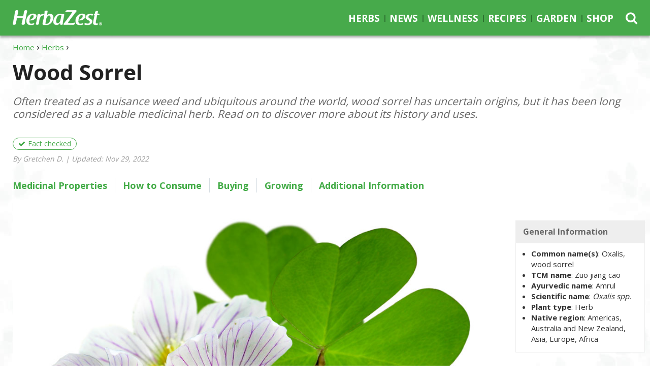

--- FILE ---
content_type: text/html; charset=utf-8
request_url: https://www.herbazest.com/herbs/wood-sorrel
body_size: 15487
content:
<!DOCTYPE html>
  <html lang="en" data-page-url="herbs/wood-sorrel" data-page-lang="en" data-page-type="normal" data-page-root-url="herbs" data-page-template="normal" prefix="og: http://ogp.me/ns#">
  <head>
    <title>Wood Sorrel | HerbaZest</title>
    <meta charset="utf-8" />
    <meta http-equiv="Last-Modified" content="2022-11-29T15:21:37-05:00" />
    <meta http-equiv="Content-Type" content="text/html; charset=utf-8" />
    <meta http-equiv="X-Ua-Compatible" content="IE=edge" />
<!-- Google Tag Manager -->
<script>(function(w,d,s,l,i){w[l]=w[l]||[];w[l].push({'gtm.start':
new Date().getTime(),event:'gtm.js'});var f=d.getElementsByTagName(s)[0],
j=d.createElement(s),dl=l!='dataLayer'?'&l='+l:'';j.async=true;j.src=
'https://www.googletagmanager.com/gtm.js?id='+i+dl;f.parentNode.insertBefore(j,f);
})(window,document,'script','dataLayer','GTM-NQV7VKW');</script>
<!-- End Google Tag Manager -->
    <meta name="language" content="en" />
    <meta name="viewport" content="width=device-width, initial-scale=1, minimum-scale=1, maximum-scale=1, user-scalable=0" />
    <meta name="robots" content="index, follow" />
    <meta property="fb:app_id" content="736215043076361" />
    <meta itemprop="sourceOrganization" property="og:site_name" content="HerbaZest" />
    <meta property="og:type" content="website" />
    <meta property="og:title" itemprop="headline" content="Wood Sorrel" />
    <meta property="og:url" itemprop="url" content="https://www.herbazest.com/herbs/wood-sorrel" />
    <meta property="og:description" name="description" content="Wood sorrel, also known as oxalis and often mistaken for clover, grows all over the world and it is full of hidden health benefits. Keep reading to learn more about wood sorrel benefits and its medicinal uses!" />
    <meta property="og:image" content="https://www.herbazest.com/imgs/9/7/f/838241/wood_sorrel.jpg" />
    <meta property="og:image:alt" content="Wood Sorrel" />
    <meta property="og:image:secure_url" content="https://www.herbazest.com/imgs/9/7/f/838241/wood_sorrel.jpg" />
    <meta property="og:image:width" content="1024" />
    <meta property="og:image:height" content="640" />
    <meta property="og:image:type" content="image/jpeg" />
    <meta itemprop="datePublished" content="2022-11-29T15:21:23-05:00" />
    <meta itemprop="dateModified" property="og:updated_time" name="lastmod" content="2022-11-29T15:21:37-05:00" />
    <meta name="twitter:card" content="summary_large_image" />
    <meta name="twitter:site" content="@Herbazest" />
    <meta name="twitter:title" content="Wood Sorrel" />
    <meta name="twitter:description" content="Wood sorrel, also known as oxalis and often mistaken for clover, grows all over the world and it is full of hidden health benefits. Keep reading to learn more about wood sorrel benefits and its medicinal uses!" />
    <meta name="twitter:image" content="https://www.herbazest.com/imgs/9/7/f/838241/wood_sorrel.jpg" />
    <link rel="shortcut icon" href="https://www.herbazest.com/images/herbazest/icon/favicon.ico" />
    <link rel="canonical" href="https://www.herbazest.com/herbs/wood-sorrel" />
    <link rel="publisher" href="https://plus.google.com/110057721217384121606" />
    <link rel="image_src" href="https://www.herbazest.com/imgs/9/7/f/838241/wood_sorrel.jpg" />
    <link rel="alternate" hreflang="en" href="https://www.herbazest.com/herbs/wood-sorrel" />
    <link rel="alternate" hreflang="es" href="https://www.herbazest.com/es/hierbas/vinagrillo" />
    <link rel="stylesheet" type="text/css" media="all" href="https://www.herbazest.com/css-min/key/a78404ecc120325982eeca87435f2de9a03b2477/t/1622064456" />
<link rel="stylesheet" type="text/css" media="all" href="https://www.herbazest.com/css/herbazest/layout_3.css?t=1729032473" />
    <script type="text/javascript" src="https://www.herbazest.com/js-min/key/6c5cb3f02b88c144e7f5bd344b5947bf1cb4aafb/t/1730219637"></script>
    <!-- HTML5 shim and Respond.js for IE8 support of HTML5 elements and media queries -->
    <!--[if lt IE 9]>
      <script src="https://oss.maxcdn.com/html5shiv/3.7.3/html5shiv.min.js"></script>
      <script src="https://oss.maxcdn.com/respond/1.4.2/respond.min.js"></script>
    <![endif]-->
                  <script type="text/javascript">
//<![CDATA[
(function(h,o,t,j,a,r){h.hj=h.hj||function(){(h.hj.q=h.hj.q||[]).push(arguments)};h._hjSettings={hjid:440893,hjsv:5};a=o.getElementsByTagName('head')[0];r=o.createElement('script');r.async=1;r.src=t+h._hjSettings.hjid+j+h._hjSettings.hjsv;a.appendChild(r);})(window,document,'//static.hotjar.com/c/hotjar-','.js?sv=');
//]]>
</script>
                </head>
    <body class="" data-spy="scroll">
                  <!-- Google Tag Manager -->
<noscript><iframe src="https://www.googletagmanager.com/ns.html?id=GTM-NQV7VKW" height="0" width="0" style="display:none;visibility:hidden"></iframe></noscript>
<!-- End Google Tag Manager -->
              
          

<script type="application/ld+json">{"@context":"https://schema.org","@type":"WebPage","name":"Wood Sorrel","image":"https://www.herbazest.com/imgs/9/7/f/838241/wood_sorrel.jpg","dateModified":"2022-11-29T15:21:37-05:00","datePublished":"2022-11-29"}</script><header id="header" class="navbar-fixed-top" data-page-lang="en"><div class="header-top"><div id="headerNav" class="container"><div class="row"><div class="header-logo col-xs-7 col-md-2 col-lg-3"> <a href="https://www.herbazest.com" class="navbar-logo navbar-brand"><img alt="HerbaZest" src="https://www.herbazest.com/images/herbazest/herbazest-logo.png" height="43" width="252" /></a> <span class="tagline">Herbs and smart consumption</span></div><div class="header-options header-icons col-xs-5 col-md-1 col-md-push-9 col-lg-push-8"><div class="row"> <button type="button" class="navbar-toggle collapsed" data-toggle="collapse" data-target="#navbar" aria-expanded="false" aria-controls="navbar"> <span class="icon-bar icon-bar-top"></span> <span class="icon-bar"></span> <span class="icon-bar icon-bar-bottom"></span> </button> <span class="search-icon fa fa-search"></span><div class="search-container hidden-xs hidden-sm" data-template-form="f473b00d89e6b8ba03d61475308c5e7a"><form data-search-id="f473b00d89e6b8ba03d61475308c5e7a" name="search_render_template" id="search_render_template" action="https://www.herbazest.com/psearch" method="post"   autocomplete="off" data-search-form data-search-header ><div class="search-input-wrapper"> <input class="search-input" size="25" placeholder="Search for Herbs, Recipes..." required="required" type="text" name="search_render_template[text]" id="search_render_template_text" /> <input type="hidden" name="search_render_template[hash]" value="75e03230bd5f0a0efccc4936a9e4e672" id="search_render_template_hash" /><input type="hidden" name="search_render_template[lang]" value="en" id="search_render_template_lang" /> <button class="search-button fa fa-search" id="search-button" value="s" type="submit"></button></div><script type="text/javascript">
//<![CDATA[
jQuery(document).ready(function(){var tmpSearchForm = new SearchFormJavascript(); tmpSearchForm.send("f473b00d89e6b8ba03d61475308c5e7a", false);});
//]]>
</script></form></div></div></div><div class="navbar-container col-xs-12 col-md-9 col-md-pull-1 col-lg-8"> <nav class="navbar navbar-default"><div id="navbar" class="navbar-collapse collapse" aria-expanded="true"><ul class="nav navbar-nav navbar-right"><li class="dropdown-herbs"> <a href="https://www.herbazest.com/herbs" class="herbs">Herbs</a></li><li class="dropdown-news"> <a href="https://www.herbazest.com/news" class="news">News</a></li><li class="dropdown-wellness"> <a href="https://www.herbazest.com/wellness" class="wellness">Wellness</a></li><li class="dropdown-recipes"> <a href="https://www.herbazest.com/recipes" class="recipes">Recipes</a></li><li class="dropdown-garden"> <a href="https://www.herbazest.com/herb-garden" class="garden">Garden</a></li><li class="dropdown-shop"> <a href="https://shop.herbazest.com/" class="shop">Shop</a></li></ul></div> </nav></div></div><div class="row"><div class="search-container col-xs-12" data-template-form="4b3871350be74a01effd21f459ba8eb4"><form data-search-id="4b3871350be74a01effd21f459ba8eb4" name="search_render_template" id="search_render_template" action="https://www.herbazest.com/psearch" method="post"   autocomplete="off" data-search-form data-search-header ><div class="search-input-wrapper"> <input class="search-input" size="25" placeholder="Search for Herbs, Recipes..." required="required" type="text" name="search_render_template[text]" id="search_render_template_text" /> <input type="hidden" name="search_render_template[hash]" value="75e03230bd5f0a0efccc4936a9e4e672" id="search_render_template_hash" /><input type="hidden" name="search_render_template[lang]" value="en" id="search_render_template_lang" /> <button class="search-button fa fa-search hidden" id="search-button" value="s" type="submit"></button></div><script type="text/javascript">
//<![CDATA[
jQuery(document).ready(function(){var tmpSearchFormM = new SearchFormJavascript(); tmpSearchFormM.send("4b3871350be74a01effd21f459ba8eb4", true);});
//]]>
</script></form></div></div></div></div> </header> <main role="main" data-page-lang="en"><div class="jumbotron"><div class="container"><div class="hero-header"> <header><div class="breadcrumbs"><ul itemscope itemtype="https://schema.org/BreadcrumbList" class="breadcrumbs-list"><li itemprop="itemListElement" itemscope itemtype="https://schema.org/ListItem" class="item"> <a href="https://www.herbazest.com" itemtype="https://schema.org/Thing" itemprop="item"><span itemprop="name">Home</span><meta itemprop="position" content="1" /></a></li><li itemprop="itemListElement" itemscope itemtype="https://schema.org/ListItem" class="item"> <a href="https://www.herbazest.com/herbs" itemtype="https://schema.org/Thing" itemprop="item"><span itemprop="name">Herbs</span><meta itemprop="position" content="2" /></a></li></ul></div><h1>Wood Sorrel</h1><div class="subheadline"><p>Often treated as a nuisance weed and ubiquitous around the world, <span class="st">wood sorrel has uncertain origins, but it has been long considered as</span> a valuable medicinal herb. Read on to discover more about its history and uses.</p></div> </header><div class="modal fade" id="modal-host" tabindex="-1" role="dialog" aria-labelledby="modal-host-label" aria-hidden="true"><div class="modal-dialog modal-dialog-centered" role="document"><div class="modal-content"><div class="modal-header"><h5 class="modal-title" id="modal-host-label"></h5> <button type="button" class="close" data-dismiss="modal" aria-label="Close"> <span aria-hidden="true">&times;</span> </button></div><div class="modal-body" id="modal-host-body"></div></div></div></div><script>
    var model_body = [];
    model_body[0] = '<p>This content has been written and fact checked by the <strong>HerbaZest Editorial Team</strong> based on scientific and academic resources.</p><p>The collection of resources used to write this content can be found under <a href="#sources" id="modal-host-source-link">Sources</a> with specific links to individual references quoted throughout the page (<sup>1</sup>, <sup>2</sup>, <sup>3</sup>, etc.) listed under <strong>Footnotes</strong>.</p>'; 
    model_body[1] = '<p>This content has been medically reviewed by a HerbaZest licensed <strong>medical doctor</strong> on staff that has expertise in various aspects of human health with a particular focus on women’s well-being.</p><p>Our <a href="https://www.herbazest.com/about">HerbaZest Editorial Team</a> consists of medical doctors, academic researchers, journalists, and writers that strive to provide our readers with the highest quality, research-backed information.<p>'; 
  </script><script>
    $('#modal-host').on('show.bs.modal', function (event) {
      let $button = $(event.relatedTarget);
      var $modal = $(this);
      $modal.find('#modal-host-label').text($button.data('title'));
      let $body = $modal.find('#modal-host-body'); 
      $body.html(model_body[$button.data('badge')]);
      let $source_link = $body.find('#modal-host-source-link');
      if ($source_link.length) {
        $source_link.on('click', function () {
          $modal.modal('hide');
          let $source_section = $('.section-header[data-section-type="source"]');
          if ($source_section.length) {
            $source_section.trigger('click');
          }
        });
      }
    });
  </script><span class="badge-pill" data-toggle="modal" data-target="#modal-host" data-badge="0" data-title="Fact Checked">Fact checked</span><p class="writer-reviewer"> By Gretchen D.<span> | </span> Updated: Nov 29, 2022</p></div></div></div><div class="container navigation-bar"> <nav id="anchor-menu" class="anchornav home-links"><ul class="list-inline"><li><a href="#medicinal-properties" data-anchor="self">Medicinal Properties</a></li><li><a href="#how-to-consume" data-anchor="self">How to Consume</a></li><li><a href="#buying" data-anchor="self">Buying</a></li><li><a href="#growing" data-anchor="self">Growing</a></li><li><a href="#additional-information" data-anchor="self">Additional Information</a></li></ul> </nav></div> <span id="menu-start"></span> <section class="section intro bshad xlight-bg"><div class="container"><div class="row"><div class="col-xs-12 col-lg-9 main-figure"><figure><img data-img-width="100%" alt="Wood Sorrel" data-class="img889a8caced889169f9be58a5a6fc98f6" data-decision-size="lesswidth" src="https://www.herbazest.com/imgs/9/7/f/838241/wood_sorrel.jpg" height="640" width="1024" /></figure></div><div class="col-xs-12 col-lg-3 quick-facts"><div class="boxb" data-component-id="9eec78d3869b39e27899fc51b56d91f9"><div class="boxb-title">General Information</div><div class="boxb-desc"><ul data-columns=">1" class="box-items box-items-webpage"><li data-attribute=""> <span class="boxb-item-title">Common name(s)</span> Oxalis, wood sorrel</li><li data-attribute=""> <span class="boxb-item-title">TCM name</span> Zuo jiang cao</li><li data-attribute=""> <span class="boxb-item-title">Ayurvedic name</span> Amrul</li><li data-attribute=""> <span class="boxb-item-title">Scientific name</span> <em>Oxalis spp.</em></li><li data-attribute=""> <span class="boxb-item-title">Plant type</span> Herb</li><li data-attribute=""> <span class="boxb-item-title">Native region</span> Americas, Australia and New Zealand, Asia, Europe, Africa</li></ul></div></div></div></div></div> </section> <span id="section-start"></span> <article class="article container global"><div class="central"><div class="leftside"></div><div class="page-content"> <section class="row dividers normal section-dividers-normal"><div id="section-introduction" class="section-content section-normal in"><div class="section-inner"><div class="col-xs-12 col-lg-9 content-text"><p>Wood sorrel, also known as oxalis, is native to <strong>every continent</strong> on the planet, excluding Antarctica. It is often mistaken for shamrock and clover because of the similarities between the plants' leaves. While many know of wood sorrel for its <strong>sour-tasting leaves</strong>, this is an herb that has many valuable medicinal uses.&nbsp;</p></div></div></div> </section> <span id="medicinal-properties" class="anchor" data-anchor-type="normal"></span> <section class="row dividers normal section-dividers-normal"><div class="section-header" data-section-type="normal"><h2 class="section-title">Wood Sorrel Medicinal Properties</h2></div><div id="section-medicinal-properties" class="section-content section-normal in"><div class="section-inner"><div id="quick_facts-section-medicinal-properties" class="col-xs-12 col-lg-3 content-side content-side-quick-facts"><div id="quick_facts-content-section-medicinal-properties" class="content-box content-box-quick-facts"><div class="boxb boxb-quick-facts" data-component-id="de2a454f5b64de30158ba40677b05930"><div class="boxb-title">Quick Facts</div><div class="boxb-desc"><ul data-columns=">1" class="box-items box-items-webpage"><li data-attribute=""> <span class="boxb-item-title">Medicinal action</span> Antimicrobial, Hepatoprotective</li><li data-attribute=""> <span class="boxb-item-title">Key constituents</span> Phenolic compounds, flavonoids</li><li data-attribute=""> <span class="boxb-item-title">Ways to use</span> Decoctions, Hot infusions/tisanes, Tincture, Ointment, Syrup</li><li data-attribute=""> <span class="boxb-item-title">Medicinal rating</span> (2) Minorly useful plant</li><li data-attribute=""> <span class="boxb-item-title">Safety ranking</span> Use with caution</li></ul></div></div></div></div><div class="col-xs-12 col-lg-9 content-text"><h3>Health Benefits of Wood Sorrel</h3><p>Wood sorrel has recently become of more interest to researchers because of the wide range of uses it seems to possess. Based on recent studies, the main wood sorrel's benefits are mostly useful for:</p><ul><li><p><strong>Protecting the liver. </strong>Wood sorrel has been shown to protect the liver from damage and even help to promote faster healing.</p></li><li><p><strong>Soothing digestive upset. </strong>Stomach issues like ulcers and diarrhea can be calmed by the use of wood sorrel.</p></li><li><p><strong>Promoting healing of small wounds.</strong> Antimicrobial compounds in wood sorrel prevent wounds from becoming infected, and wood sorrel can even speed up the healing process.</p></li></ul><h3>How It Works</h3><p>Wood sorrel contains an impressive range of <strong>phytochemical constituents</strong>, mainly flavonoids, tannins, phytosterols, phenols, fatty acids, galacto-glycerolipid, and volatile oils.</p><p>The <strong>flavonoids </strong>and <strong>phenols </strong>in wood sorrel leaves seem to be responsible for the hepatoprotective action<strong> </strong>of the herb. These antioxidant compounds have proven effective in <strong>protecting the liver </strong>from harmful substances, such as the ones contained in <strong>paracetamol</strong>, a popular medication used to treat fever and pain, that has shown high levels of hepatotoxicity when taken too frequently or in excessive quantities.<strong><sup>1,2</sup></strong></p><p>The same phytochemicals of wood sorrel have been tested in the treatment of gastrointestinal upset and diarrhea. <strong>Methanolic extracts</strong> of the herb have shown to be as effective as <strong>loperamide</strong>, a standard antidiarrhea medicine. These active principles in <em>Oxalis </em>species are thought to <strong>halt diarrhea </strong>by inhibiting motility and secretions of the small intestine.<strong><sup>3</sup></strong></p><p>The <strong>flavonoids </strong>and <strong>phenols </strong>in wood sorrel are also <strong>antimicrobial agents</strong>, capable of<strong> soothing ulcers </strong>by increasing mucus secretion and inhibiting the bacterial growth that cause this gastrointestinal condition.<sup><strong>4</strong></sup> The same antiseptic properties of the herb help <strong>prevent infection</strong> in wounds.&nbsp;</p><blockquote data-component-type="quote" class="col-xs-12 pull-none">Wood sorrel's content in <strong>vitamins C </strong>(ascorbic acid) and<strong> E</strong> corroborates its efficacy as a folk remedy for <strong>treating scurvy</strong>.</blockquote><p>Other <a href="https://www.herbazest.com/herbs" data-ctype="link">herbs</a> with hepatoprotective effects are <a href="https://www.herbazest.com/herbs/chicory" data-ctype="link">chicory</a>, <a href="https://www.herbazest.com/herbs/hepatica" data-ctype="link">hepatica</a>, and <a href="https://www.herbazest.com/herbs/milk-thistle" data-ctype="link">milk thistle</a>, whereas <a href="https://www.herbazest.com/herbs/amaranth" data-ctype="link">amaranth</a>, <a href="https://www.herbazest.com/herbs/kiwi" data-ctype="link">kiwi</a>, and <a href="https://www.herbazest.com/herbs/sweet-potato" data-ctype="link">sweet potato</a> are great for improving digestive issues.</p><h3>Wood Sorrel Side Effects</h3><p>Because of its high content of<strong> oxalic acid</strong>, the herb has been  listed among other potentially poisonous plants by the Food and Drug Administration (FDA). <strong>Overconsumption </strong>of wood sorrel can cause internal organ damage. Many other commonly-eaten plants contain oxalic acid as well, but because wood sorrel has a high concentration of the acid, it should be taken with more caution.</p><p>Side effects of consuming wood sorrel may include <strong>diarrhea</strong>, <strong>nausea</strong>, <strong>rash</strong>, <strong>stomach irritation</strong>, <strong>eye damage</strong>, <strong>kidney damage</strong>, and <strong>swelling of the throat</strong>. Wood sorrel may also cause <strong>crystals </strong>to form in the blood, which may travel to and damage the <strong>kidneys</strong>, <strong>heart</strong>, <strong>lungs</strong>, or <strong>liver</strong>.</p><h3>Wood Sorrel Cautions</h3><p>There are <strong>no known medical interactions </strong>with wood sorrel. It is not recommended for <strong>children </strong>as well as women who are <strong>pregnant </strong>or <strong>breastfeeding</strong>. It may also negatively affect those with <strong>bleeding disorders</strong>, <strong>stomach and intestinal disorders</strong>, or <strong>kidney disease</strong>.</p></div><div id="side_extra-section-medicinal-properties" class="col-xs-12 col-lg-3 content-side content-side-extra"><div id="side_extra-content-section-medicinal-properties" class="content-box"><div class="boxb boxb-picture"> <figure><div class="magnifier-wrapper" id="dae4d08378ca1b86267565549a1a4d23"> <img alt="Wood Sorrel Benefits &amp; Properties" loading="lazy" data-class="imgdae4d08378ca1b86267565549a1a4d23" data-decision-size="lesswidth" src="https://www.herbazest.com/imgs/8/0/9/838241/wood-sorrel-benefits-and-properties-214801-section.png" height="800" width="1024" /> <span class="fa fa-search-plus magnifier"></span></div><div id="figure-social-widget-dae4d08378ca1b86267565549a1a4d23" class="figure-social-widgets"> <a href="https://www.pinterest.com/pin/create/button/?description=Wood sorrel, also known as oxalis and often mistaken for clover, grows all over the world and it is full of hidden health benefits. Keep reading to learn more about wood sorrel benefits and its medicinal uses!&amp;media=https://www.herbazest.com/imgs/8/0/9/838241/wood-sorrel-benefits-and-properties-214801-section.png&amp;url=https://www.herbazest.com/herbs/wood-sorrel" id="PIdae4d08378ca1b86267565549a1a4d23" title="Pin" data-pin-do="true" data-analytics-social="pinterest" class="sharing-button pinterest" rel="nofollow"><span class="sharing-button_icon fa fa-pinterest-p"></span><span class="sharing-button_text">Pin</span></a> <a href="https://www.facebook.com/sharer/sharer.php?u=https://www.herbazest.com/herbs/wood-sorrel" id="FBdae4d08378ca1b86267565549a1a4d23" title="Share" data-analytics-social="facebook" class="sharing-button facebook" rel="nofollow"><span class="sharing-button_icon fa fa-facebook"></span><span class="sharing-button_text">Share</span></a> <a href="https://twitter.com/intent/tweet?text=Wood Sorrel&amp;url=https://www.herbazest.com/herbs/wood-sorrel&amp;via=Herbazest&amp;hashtags=HerbaZest,Herbs,WoodSorrel,WoodSorelBenefits" id="TWdae4d08378ca1b86267565549a1a4d23" title="Share" data-analytics-social="twitter" class="sharing-button twitter" rel="nofollow"><span class="sharing-button_icon fa fa-twitter"></span><span class="sharing-button_text">Tweet</span></a></div><script type="text/javascript"> //<![CDATA[ jQuery('#PIdae4d08378ca1b86267565549a1a4d23').on('click', function(event){event.preventDefault();InsightJavascript.performClick($(this), '1Qu7y_fKL6I2iPCccXXLqDfFIWplhdRAN8xprMRT_7M|', '7xK_q_G9JS8GJfvouYx_Jw8KCCKjTKuK1lcmL7upQ/o|', 'Itt9i5OKNT1mh3JnTUJrlGHDeYluVk2isxoAll9tsW0|');}) //]]> </script><script type="text/javascript"> //<![CDATA[ jQuery('#FBdae4d08378ca1b86267565549a1a4d23').on('click', function(event){event.preventDefault();InsightJavascript.performClick($(this), '1Qu7y_fKL6I2iPCccXXLqDfFIWplhdRAN8xprMRT_7M|', '7xK_q_G9JS8GJfvouYx_Jw8KCCKjTKuK1lcmL7upQ/o|', 'ifuvfmFQEnAjHnMM9tPqR33Bh49000j3GdpK_IJ7z3A|');}) //]]> </script><script type="text/javascript"> //<![CDATA[ jQuery('#TWdae4d08378ca1b86267565549a1a4d23').on('click', function(event){event.preventDefault();InsightJavascript.performClick($(this), '1Qu7y_fKL6I2iPCccXXLqDfFIWplhdRAN8xprMRT_7M|', '7xK_q_G9JS8GJfvouYx_Jw8KCCKjTKuK1lcmL7upQ/o|', '936UwjvzIQrK8jJvTgAajKsqGTL7sjerOyQeQgNlIIU|');}) //]]> </script></figure><script type="text/javascript">$(document).ready(function() {                                         if ($(window).width() >= 1200) {                                           $("#dae4d08378ca1b86267565549a1a4d23").click(function(){                                             var $div = $(this);                                             $.fancybox({                                               openEffect: "none",                                                href: "https://www.herbazest.com/imgs/8/0/9/838241/wood-sorrel-benefits-and-properties-214801-section.png",                                               helpers: {title: null},                                                beforeShow: function() {                                                 var $fbImg = this.inner.find("img");                                                  var img_alt = $div.children("img").attr("alt");                                                 $fbImg.attr("alt", img_alt);                                               },                                               afterShow: function() {                                                 var $div = $("#figure-social-widget-dae4d08378ca1b86267565549a1a4d23").clone();                                                  var $img = this.inner.find("img");                                                 $img.parent().addClass("fancybox-social").after($div);                                                 window.CmsZest.Behavior.Social.share();                                               },                                             })                                           })                                         }                                       })</script></div></div></div></div></div> </section> <span id="how-to-consume" class="anchor" data-anchor-type="normal"></span> <section class="row dividers normal section-dividers-normal"><div class="section-header" data-section-type="normal"><h2 class="section-title">How to Consume Wood Sorrel</h2></div><div id="section-how-to-consume" class="section-content section-normal in"><div class="section-inner"><div id="quick_facts-section-how-to-consume" class="col-xs-12 col-lg-3 content-side content-side-quick-facts"><div id="quick_facts-content-section-how-to-consume" class="content-box content-box-quick-facts"><div class="boxb boxb-quick-facts" data-component-id="65d4ab195e8744df2886795a06c520be"><div class="boxb-title">Quick Facts</div><div class="boxb-desc"><ul data-columns=">1" class="box-items box-items-webpage"><li data-attribute=""> <span class="boxb-item-title">Edible parts</span> Leaves</li><li data-attribute=""> <span class="boxb-item-title">Edible uses</span> Flavoring, Beverage</li><li data-attribute=""> <span class="boxb-item-title">Taste</span> Tart</li></ul></div></div></div></div><div class="col-xs-12 col-lg-9 content-text"><p>Although wood sorrel is not well known as either a food or herbal remedy, there are several different ways to consume the plant in medicinal and culinary preparations.</p><h3>Natural Forms<br></h3><ul><li><p><strong>Infusion.</strong> Wood sorrel tea can be consumed primarily to calm an upset stomach, but it also supports liver health.</p></li><li><p><strong>Decoction. </strong>A few drops of decoction taken a few times per day can be very useful for relieving diarrhea or for protecting the liver from damage.</p></li></ul><h3>Herbal Remedies & Supplements</h3><div><ul><li><p><strong>Syrup.</strong> A syrup made from wood sorrel can be used as a flavoring, but it is also very beneficial for soothing ulcers and other stomach issues.</p></li><li><p><strong>Ointment. </strong>Applied externally, wood sorrel ointment can speed up healing of small wounds and prevent wound infections.&nbsp;</p></li><li><p><strong>Tincture. </strong>Made from wood sorrel, it can be added to lotions for external application, which can soothe small wounds. It can also be mixed with drinks or food to relieve ulcer pain.</p></li></ul></div><p>Wood sorrel is <strong>not produced commercially</strong> for culinary use, but it is so commonly and easily grown that many choose to plant it to include in their own recipes. It is known for its <strong>slightly sweet, tart taste</strong>. It can be used in a <strong>lemonade-like beverage</strong> or can be <strong>cooked </strong>and added to soups and stews. It can also be used <strong>raw</strong>, either eaten alone as a snack, added to salads, or used as a <strong>seasoning</strong>.</p></div><div id="side_extra-section-how-to-consume" class="col-xs-12 col-lg-3 content-side content-side-extra"><div id="side_extra-content-section-how-to-consume" class="content-box"><div class="boxb boxb-picture"> <figure><div class="magnifier-wrapper" id="10cbf54601cbeeeeae376ebaca36b0b0"> <img alt="How to Use Wood Sorrel" loading="lazy" data-class="img10cbf54601cbeeeeae376ebaca36b0b0" data-decision-size="lesswidth" src="https://www.herbazest.com/imgs/8/0/9/838241/wood-sorrel-how-to-use-819304-section.png" height="800" width="1024" /> <span class="fa fa-search-plus magnifier"></span></div><div id="figure-social-widget-10cbf54601cbeeeeae376ebaca36b0b0" class="figure-social-widgets"> <a href="https://www.pinterest.com/pin/create/button/?description=Wood sorrel, also known as oxalis and often mistaken for clover, grows all over the world and it is full of hidden health benefits. Keep reading to learn more about wood sorrel benefits and its medicinal uses!&amp;media=https://www.herbazest.com/imgs/8/0/9/838241/wood-sorrel-how-to-use-819304-section.png&amp;url=https://www.herbazest.com/herbs/wood-sorrel" id="PI10cbf54601cbeeeeae376ebaca36b0b0" title="Pin" data-pin-do="true" data-analytics-social="pinterest" class="sharing-button pinterest" rel="nofollow"><span class="sharing-button_icon fa fa-pinterest-p"></span><span class="sharing-button_text">Pin</span></a> <a href="https://www.facebook.com/sharer/sharer.php?u=https://www.herbazest.com/herbs/wood-sorrel" id="FB10cbf54601cbeeeeae376ebaca36b0b0" title="Share" data-analytics-social="facebook" class="sharing-button facebook" rel="nofollow"><span class="sharing-button_icon fa fa-facebook"></span><span class="sharing-button_text">Share</span></a> <a href="https://twitter.com/intent/tweet?text=Wood Sorrel&amp;url=https://www.herbazest.com/herbs/wood-sorrel&amp;via=Herbazest&amp;hashtags=HerbaZest,Herbs,WoodSorrel,WoodSorelBenefits" id="TW10cbf54601cbeeeeae376ebaca36b0b0" title="Share" data-analytics-social="twitter" class="sharing-button twitter" rel="nofollow"><span class="sharing-button_icon fa fa-twitter"></span><span class="sharing-button_text">Tweet</span></a></div><script type="text/javascript"> //<![CDATA[ jQuery('#PI10cbf54601cbeeeeae376ebaca36b0b0').on('click', function(event){event.preventDefault();InsightJavascript.performClick($(this), 'QxKfy3IgZqpRgju2qvGUCw7AysaCX7y0WEgRR49Y5Bo|', '7xK_q_G9JS8GJfvouYx_Jw8KCCKjTKuK1lcmL7upQ/o|', 'Itt9i5OKNT1mh3JnTUJrlGHDeYluVk2isxoAll9tsW0|');}) //]]> </script><script type="text/javascript"> //<![CDATA[ jQuery('#FB10cbf54601cbeeeeae376ebaca36b0b0').on('click', function(event){event.preventDefault();InsightJavascript.performClick($(this), 'QxKfy3IgZqpRgju2qvGUCw7AysaCX7y0WEgRR49Y5Bo|', '7xK_q_G9JS8GJfvouYx_Jw8KCCKjTKuK1lcmL7upQ/o|', 'ifuvfmFQEnAjHnMM9tPqR33Bh49000j3GdpK_IJ7z3A|');}) //]]> </script><script type="text/javascript"> //<![CDATA[ jQuery('#TW10cbf54601cbeeeeae376ebaca36b0b0').on('click', function(event){event.preventDefault();InsightJavascript.performClick($(this), 'QxKfy3IgZqpRgju2qvGUCw7AysaCX7y0WEgRR49Y5Bo|', '7xK_q_G9JS8GJfvouYx_Jw8KCCKjTKuK1lcmL7upQ/o|', '936UwjvzIQrK8jJvTgAajKsqGTL7sjerOyQeQgNlIIU|');}) //]]> </script></figure><script type="text/javascript">$(document).ready(function() {                                         if ($(window).width() >= 1200) {                                           $("#10cbf54601cbeeeeae376ebaca36b0b0").click(function(){                                             var $div = $(this);                                             $.fancybox({                                               openEffect: "none",                                                href: "https://www.herbazest.com/imgs/8/0/9/838241/wood-sorrel-how-to-use-819304-section.png",                                               helpers: {title: null},                                                beforeShow: function() {                                                 var $fbImg = this.inner.find("img");                                                  var img_alt = $div.children("img").attr("alt");                                                 $fbImg.attr("alt", img_alt);                                               },                                               afterShow: function() {                                                 var $div = $("#figure-social-widget-10cbf54601cbeeeeae376ebaca36b0b0").clone();                                                  var $img = this.inner.find("img");                                                 $img.parent().addClass("fancybox-social").after($div);                                                 window.CmsZest.Behavior.Social.share();                                               },                                             })                                           })                                         }                                       })</script></div></div></div></div></div> </section> <span id="buying" class="anchor" data-anchor-type="buying"></span> <section class="row dividers normal section-dividers-buying"><div class="section-header" data-section-type="buying"><h2 class="section-title">Buying</h2></div><div id="section-buying" class="section-content section-buying in"><div class="section-inner"><div id="quick_facts-section-buying" class="col-xs-12 col-lg-3 content-side content-side-quick-facts"><div id="quick_facts-content-section-buying" class="content-box content-box-quick-facts"><div class="boxb boxb-quick-facts" data-component-id="bf71792a4cd32f59fb697c63df0a4671"><div class="boxb-title">Quick Facts</div><div class="boxb-desc"><ul data-columns="1" class="box-items box-items-webpage"><li data-attribute=""> <span class="boxb-item-title">Where to buy</span> Big online retailers, Online herb stores, Local herbal store, Online health stores</li></ul></div></div></div></div><div class="col-xs-12 col-lg-9 content-text"><h3>Natural Forms<br></h3><p>Some <strong>gardening centers</strong> sell wood sorrel bulbs or plants, but because this herb is commonly perceived as a weed, it may be difficult to find. More exotic or tropical varieties are likely to be easier to find in a gardening center, but shopping <strong>online </strong>can provide a wider range of varieties.</p><h3>Hebal Remedies & Supplements<br></h3><p>Wood sorrel supplements are most easily found at <strong>big online retailers</strong> or <strong>online herbalist shops</strong>, although they are still not common there. They may also be found in some <strong>health stores</strong> and <strong>local herbal shops</strong>, but it is much less likely.</p></div><div id="side_extra-section-buying" class="col-xs-12 col-lg-3 content-side content-side-extra"><div id="side_extra-content-section-buying" class="content-box"></div></div></div></div> </section> <span id="growing" class="anchor" data-anchor-type="normal"></span> <section class="row dividers normal section-dividers-normal"><div class="section-header" data-section-type="normal"><h2 class="section-title">Growing</h2></div><div id="section-growing" class="section-content section-normal in"><div class="section-inner"><div id="quick_facts-section-growing" class="col-xs-12 col-lg-3 content-side content-side-quick-facts"><div id="quick_facts-content-section-growing" class="content-box content-box-quick-facts"><div class="boxb boxb-quick-facts" data-component-id="12d118baffae020acf54683c65e009ed"><div class="boxb-title">Quick Facts</div><div class="boxb-desc"><ul data-columns=">1" class="box-items box-items-webpage"><li data-attribute=""> <span class="boxb-item-title">Life cycle</span> Perennial</li><li data-attribute=""> <span class="boxb-item-title">Harvested parts</span> Flowers, Leaves</li><li data-attribute=""> <span class="boxb-item-title">Light requirements</span> Morning sun with afternoon shade, Full shade</li><li data-attribute=""> <span class="boxb-item-title">Soil</span> Clay loam, Well-drained</li><li data-attribute=""> <span class="boxb-item-title">Soil pH</span> 4.5 – 5.0 (Very strongly acidic), 5.1 – 5.5 (Strongly acidic), 5.6 – 6.0 (Moderately acidic), 6.1 – 6.5 (Slightly acidic), 6.6 – 7.3 (Neutral)</li><li data-attribute=""> <span class="boxb-item-title">Growing habitat</span> Cool temperate regions, Temperate climates, Warm climates</li><li data-attribute=""> <span class="boxb-item-title">Planting time</span> Early spring, Fall</li><li data-attribute=""> <span class="boxb-item-title">Plant spacing average</span> 0.3 m (0.98 ft)</li><li data-attribute=""> <span class="boxb-item-title">Propagation techniques</span> Bulbs and corms</li><li data-attribute=""> <span class="boxb-item-title">Potential insect pests</span> Aphids, Mites, Slugs</li><li data-attribute=""> <span class="boxb-item-title">Potential diseases</span> Powdery mildew</li></ul></div></div></div></div><div class="col-xs-12 col-lg-9 content-text"><p>There are many species of wood sorrel grown all over the world, so there is likely to be one that will thrive in nearly any environment. While many people consider wood sorrel to be a weed, it can be a beautiful and useful plant to grow in a backyard or herb garden.&nbsp;</p><h3>Growing Guidelines</h3><ul><li><p>The wood sorrel plant is propagated by <strong>seeds </strong>or by <strong>bulbs</strong>, depending on the variety of the plant.</p></li><li><p>The best soil for any oxalis plant is <strong>well-drained, moist, fertile soil</strong>, such as the type of soil found in temperate woodlands. Some varieties may prefer <strong>clay soil</strong>.&nbsp;</p></li><li><p>Adding <strong>compost </strong>to the soil is advised as it can help to provide the nutrients that help wood sorrel thrive.</p></li><li><p>The wood sorrel plant grows in soil with a wide range of pH levels; while some varieties may grow best in acidic soil, they can be grown in soil with a <strong>pH level of 4.5  -  7.0</strong>.</p></li><li><p><em>Oxalis</em> plants should be planted approximately <strong>8  -  10 inches (20  -  25 cm) </strong>apart.&nbsp;</p></li><li><p>While it can withstand direct sun in the morning, wood sorrel grows best in <strong>damp, shady locations</strong>.&nbsp;</p></li><li><p>Many varieties of <em>Oxalis </em>will germinate between <strong>60  -  80°F (15  -  26°C)</strong>, although the many different varieties are likely to have different temperature requirements.</p></li><li><p>Wood sorrel often prefers milder climates as it <strong>cannot survive harsh winters</strong>, and  -  with the exception of tropical varieties  -  it tends to <strong>become dormant in very hot temperatures</strong>.</p></li><li><p>Wood sorrel can typically grow in <strong>zones 5  -  11</strong>, although different varieties will have different restrictions.&nbsp;</p></li><li><p>Plant wood sorrel in the <strong>fall </strong>or the<strong> early spring</strong>.</p></li><li><p><strong>Slugs</strong>, <strong>spider mites</strong>, and <strong>aphids </strong>can pose a threat to wood sorrel.</p></li><li><p>The most common disease to afflict the plant is <strong>powdery mildew</strong>.</p></li></ul></div><div id="side_extra-section-growing" class="col-xs-12 col-lg-3 content-side content-side-extra"><div id="side_extra-content-section-growing" class="content-box"></div></div></div></div> </section> <span id="additional-information" class="anchor" data-anchor-type="normal"></span> <section class="row dividers normal section-dividers-normal"><div class="section-header" data-section-type="normal"><h2 class="section-title">Additional Information</h2></div><div id="section-additional-information" class="section-content section-normal in"><div class="section-inner"><div id="quick_facts-section-additional-information" class="col-xs-12 col-lg-3 content-side content-side-quick-facts"><div id="quick_facts-content-section-additional-information" class="content-box content-box-quick-facts"><div class="boxb boxb-quick-facts" data-component-id="f69e090e7e9abc2ff39fd39dcf763da9"><div class="boxb-title">Quick Facts</div><div class="boxb-desc"><ul data-columns="1" class="box-items box-items-webpage"><li data-attribute=""> <span class="boxb-item-title">Other uses</span> Dye</li></ul></div></div></div></div><div class="col-xs-12 col-lg-9 content-text"><h3>Plant Biology</h3><p>The wood sorrel plant is generally a <strong>perennial</strong>, but depending on the variety and the temperature where it is grown, it may behave like an <strong>annual</strong>. The plant and its leaves are very small and delicate until the root grows large enough to support the plant, at which point the leaves may reach up to <strong>one inch (2.5 cm)</strong> in diameter. The leaves are heart-shaped, similar in appearance to clover, and can range from <strong>green </strong>to <strong>pink </strong>to <strong>deep purple</strong>. Flowers are very small, approximately <strong>one half-inch (1 cm)</strong> in diameter, and can be <strong>white</strong>, <strong>yellow</strong>, or <strong>pink</strong>. Wood sorrel grows either by a <strong>rhizome</strong>, which sends up new shoots from below ground as it grows, or a <strong>stolon</strong>, which is an above-ground stem that can re-root as it grows.</p><ul><li><p><strong>Classification</strong></p><p><strong></strong></p><p>Wood sorrel is the collective name for many different species in the genus <em>Oxalis</em>, which is part of the <strong>Oxalidaceae family</strong>, along with other <strong>900 species</strong>. So far, there are over <strong>800</strong> recognized species of wood sorrel belonging to the <em>Oxalis </em>genus.&nbsp;</p></li></ul><ul><li><p><strong>Species Related to Wood Sorrel</strong></p><p><strong></strong></p><p>While there are an abundance of species of wood sorrel, some are more widespread and are more commonly used in medicinal remedies. <em>Oxalis acetosella</em>, or <strong>common wood sorrel</strong>, is one of the most-encountered varieties. Another popular species, especially in the United States, is <strong>yellow wood sorrel</strong>, or <em>O. stricta</em>. However, one of the most studied varieties is<em> O. corniculata</em>, or <strong>creeping wood sorrel</strong>.</p></li></ul><p>Although the many different species may differ slightly in their benefits and uses, they seem to be similar enough to provide the majority of the same benefits.</p><h3>Historical Information</h3><div class="boxb boxb-component col-xs-12 col-sm-5 pull-right"><div class="boxb-title">Dis you know?<br></div><div class="boxb-desc"><p>In the past, sorrels were a popular remedy for <strong>scurvy</strong> as they have a very <strong>high vitamin C content</strong>.</p></div></div><p>Wood sorrel is native to <strong>every continent </strong>aside from Antarctica, and it grows in a variety of different climates and environments. Although it has never been widely or commercially cultivated for its taste or for its medicinal uses, it has been used to make <strong>herbal remedies</strong> throughout history.</p><p><em>Oxalis </em>species have been used since ancient times in different parts of the world. <strong>Native Americans</strong> used to make a poultice by boiling the leaves of sheep's sorrel to place it over wounds, warts, and corns. They also used the plant as food. Wood sorrel has been used in similar ways in <strong>Iceland</strong>, where it now has a protected status.</p><h3>Popular Beliefs</h3><p>Wood sorrel is often confused with <strong>shamrock</strong>, the famous plant that Saint Patrick used to illustrate the Christian idea of the Holy Trinity. It is often marketed as shamrock around <strong>Saint Patrick's Day</strong>, but in reality, shamrock is most likely a type of clover.</p><h3>Other Uses&nbsp;</h3><ul><li><p><strong>Gardening</strong>. Wood sorrel is often grown in gardens as an ornamental plant, especially its tropical varieties, which tend to have more vibrant and unusual colored flowers.</p></li><li><p><strong>Dye</strong>. The wood sorrel plant can also be used to manufacture a yellow dye.</p></li></ul><p>Although wood sorrel is often treated as a weed, this underrated plant contains a wealth of health benefits. Its ability to protect the liver, soothe stomach issues, and heal small wounds makes it a valuable medicinal herb.</p></div><div id="side_extra-section-additional-information" class="col-xs-12 col-lg-3 content-side content-side-extra"><div id="side_extra-content-section-additional-information" class="content-box"><div class="boxb boxb-list-images"><div class="boxb-title"> Did you know...?</div><div class="boxb-desc"><ul class="list-unstyled"><li> <figure><img alt="5 Invasive Herbs That Are Medicinal Powerhouses" data-temp="https://www.herbazest.com/images/herbazest/grey.gif" data-load="lazy" src="https://www.herbazest.com/images/herbazest/grey.gif" data-src="https://www.herbazest.com/imgs/9/a/b/440685/herbazest-5_invasive_herbs_that_are_medicinal_powerhouses-index.png" /></figure> <a href="https://www.herbazest.com/wellness/5-invasive-herbs-that-are-medicinal-powerhouses"><span>5 Invasive Herbs That Are Medicinal Powerhouses</span></a></li><li> <figure><img alt="5 Edible Wild Herbs and How to Use Them" data-temp="https://www.herbazest.com/images/herbazest/grey.gif" data-load="lazy" src="https://www.herbazest.com/images/herbazest/grey.gif" data-src="https://www.herbazest.com/imgs/8/4/e/240767/herbazest-5_edible_wild_herbs_and_how_to_use_them-index.png" /></figure> <a href="https://www.herbazest.com/wellness-articles/5-edible-wild-herbs-and-how-to-use-them"><span>5 Edible Wild Herbs and How to Use Them</span></a></li></ul></div></div></div></div></div></div> </section> <span id="sources" class="anchor" data-anchor-type="source"></span> <section class="row dividers normal section-dividers-source"><div class="section-header" data-section-type="source" data-toggle="collapse" data-target="#section-sources" aria-expanded=""><h2 class="section-title">Sources</h2></div><div id="section-sources" class="section-content section-source collapse in"  aria-expanded=""><div class="section-inner"><div class="col-xs-12 col-lg-9 content-text"><div class="list_assets" data-ctype-code="aa4e0ff88d641beb62e8e015661ab6b9"><ul class="list_assets-list"><li class="item"><span>Edible Wild Plants</span><span class="description">, pp. 177 - 190</span></li><li class="item"><span>Icelandic Herbs and Their Medicinal Uses</span></li><li class="item"><span>International Journal of Pharmaceutical Sciences and Research</span><span class="description">, Phytochemistry and pharmacology of Oxalis corniculata linn.: A review, 2012</span></li><li class="item"><span>International Journal of Phytomedicine</span><span class="description">, The Botany, Chemistry, Pharmacological and Therapeutic Application of Oxalis corniculata Linn - A Review, 2011</span></li><li class="item"><span>James Ong's Homegrown Revolution</span><span class="description">, p. 82</span></li><li class="item"><span>MyScience</span><span class="description">, Phytochemical analysis and antibacterial activity of Oxalis corniculata; a known medicinal plant, 2006</span></li><li class="item"><span>University of Florida</span><span class="description">, False shamrock, aka woodsorrel, is a weed we notice around St. Patrick’s Day</span></li></ul></div><h4>Footnotes:</h4><ol><li>African Journal of Pharmacy and Pharmacology. (2012). <em>Antioxidant and hepatoprotective effects of Oxalis corniculata against carbon tetrachloride (CCl4) induced injuries in rat</em>. Retrieved November 9, 2022 from: https://academicjournals.org/journal/AJPP/article-full-text-pdf/38B3EBB33227<br></li><li>Indian Journal of Experimental Biology. (2013).<em> Hepatoprotective activity of Oxalis corniculata L. ethanolic extract against paracetamol induced hepatotoxicity in Wistar rats and its in vitro antioxidant effects</em>. Retrieved November 9, 2022 from: http://nopr.niscpr.res.in/bitstream/123456789/26436/1/IJEB%2052%282%29%20147-152.pdf<br></li><li>Camerun Journal of Experimental Biology. (2005). <em>Antidiarrhoeal activity of aqueous and methanolic extracts of Oxalis corniculata Klotzsch. in rats</em>. Retrieved November 9, 2022 from: https://www.ajol.info/index.php/cajeb/article/view/37933<br></li><li>Indian Journal of Pharmaceutical Sciences. (2012). <em>Gastroprotective effect of Oxalis corniculata (whole plant) on experimentally induced gastric ulceration in Wistar rats</em>. Retrieved November 9, 2022 from: https://pubmed.ncbi.nlm.nih.gov/23204622/<br></li></ol></div></div></div> </section> <section class="row dividers normal"><div id="section-infographic" class="section-content collapse in section-infographic"><div class="section-inner"><div class="col-xs-12 col-lg-9 content-text"> <figure><img alt="All About Wood Sorrel" loading="lazy" data-class="imgaa2549e8f0248589bad7176e130a8635" data-decision-size="height" src="https://www.herbazest.com/imgs/8/0/9/838241/wood-sorrel-infographic.png" height="1460" width="1024" /></figure></div></div></div> </section><aside class="row social-bar"><div class="col-xs-12 col-lg-9 content-text"><ul class="list-inline"><li class="social-bar-print"><a id="Print278aaf22402e798025c8c77ca202dff7" title="Print this page" class="share-button print" rel="nofollow" href="javascript:void(0)" onclick="window.print(); return false;">Print</a></li><li class="social-bar-email"><a id="Email278aaf22402e798025c8c77ca202dff7" title="Email this page" class="share-button email" rel="nofollow" href="mailto:?subject=Wood%20Sorrel%20-%20HerbaZest.com&amp;body=Wood%20sorrel%2C%20also%20known%20as%20oxalis%20and%20often%20mistaken%20for%20clover%2C%20grows%20all%20over%20the%20world%20and%20it%20is%20full%20of%20hidden%20health%20benefits.%20Keep%20reading%20to%20learn%20more%20about%20wood%20sorrel%20benefits%20and%20its%20medicinal%20uses%21%0D%0Dhttps%3A%2F%2Fwww.herbazest.com%2Fherbs%2Fwood-sorrel">Email</a></li><li class="social-bar-facebook"><a href="https://www.facebook.com/sharer/sharer.php?u=https://www.herbazest.com/herbs/wood-sorrel" id="FB278aaf22402e798025c8c77ca202dff7" title="Share on Facebook" data-analytics-social="facebook" class="share-button facebook" rel="nofollow">Share</a></li><script type="text/javascript">
//<![CDATA[
jQuery('#FB278aaf22402e798025c8c77ca202dff7').on('click', function(event){event.preventDefault();InsightJavascript.performClick($(this), 'y7F9QAqdbwVcbAuHw8L9s72B7vk0_G48uNghsCGJN1Q|', '7xK_q_G9JS8GJfvouYx_Jw8KCCKjTKuK1lcmL7upQ/o|', 'ifuvfmFQEnAjHnMM9tPqR33Bh49000j3GdpK_IJ7z3A|');})
//]]>
</script><li class="social-bar-twitter"><a href="https://twitter.com/intent/tweet?text=Wood Sorrel&amp;url=https://www.herbazest.com/herbs/wood-sorrel&amp;via=Herbazest&amp;hashtags=HerbaZest,Herbs,WoodSorrel,WoodSorelBenefits" id="TW278aaf22402e798025c8c77ca202dff7" title="Share on Twitter" data-analytics-social="twitter" class="share-button twitter" rel="nofollow">Tweet</a></li><script type="text/javascript">
//<![CDATA[
jQuery('#TW278aaf22402e798025c8c77ca202dff7').on('click', function(event){event.preventDefault();InsightJavascript.performClick($(this), 'y7F9QAqdbwVcbAuHw8L9s72B7vk0_G48uNghsCGJN1Q|', '7xK_q_G9JS8GJfvouYx_Jw8KCCKjTKuK1lcmL7upQ/o|', '936UwjvzIQrK8jJvTgAajKsqGTL7sjerOyQeQgNlIIU|');})
//]]>
</script><li class="social-bar-pinterest"><a href="https://www.pinterest.com/pin/create/button/?description=Wood sorrel, also known as oxalis and often mistaken for clover, grows all over the world and it is full of hidden health benefits. Keep reading to learn more about wood sorrel benefits and its medicinal uses!&amp;media=https://www.herbazest.com/imgs/9/7/f/838241/wood_sorrel.jpg&amp;url=https://www.herbazest.com/herbs/wood-sorrel" id="PI278aaf22402e798025c8c77ca202dff7" title="Share on Pinterest" data-analytics-social="pinterest" class="share-button pinterest" rel="nofollow">Pin</a></li><script type="text/javascript">
//<![CDATA[
jQuery('#PI278aaf22402e798025c8c77ca202dff7').on('click', function(event){event.preventDefault();InsightJavascript.performClick($(this), 'y7F9QAqdbwVcbAuHw8L9s72B7vk0_G48uNghsCGJN1Q|', '7xK_q_G9JS8GJfvouYx_Jw8KCCKjTKuK1lcmL7upQ/o|', 'Itt9i5OKNT1mh3JnTUJrlGHDeYluVk2isxoAll9tsW0|');})
//]]>
</script></ul><hr></div> </aside></div></div> </article> <span id="menu-stop"></span> <section class="list-popular white-bg shadow-bg"><div class="container"><div class="list_grid"><div class="list_grid-header"><div class="list_grid-title">Popular Herbs</div> <span class="show_more"><a href="/herbs">Discover more herbs</a></span></div><div class="row list_grid-list one-row"><div class="col-xs-12 col-sm-6 col-md-4 col-lg-3 item"> <figure> <a href="https://www.herbazest.com/herbs/almond"><img alt="Almond" data-temp="https://www.herbazest.com/images/herbazest/grey.gif" data-load="lazy" src="https://www.herbazest.com/images/herbazest/grey.gif" data-src="https://www.herbazest.com/imgs/7/d/8/57664/almond-main-index.jpg" /></a><div><a href="https://www.herbazest.com/herbs/almond">Almond</a></div> </figure></div><div class="col-xs-12 col-sm-6 col-md-4 col-lg-3 item"> <figure> <a href="https://www.herbazest.com/herbs/witch-hazel"><img alt="Witch Hazel" data-temp="https://www.herbazest.com/images/herbazest/grey.gif" data-load="lazy" src="https://www.herbazest.com/images/herbazest/grey.gif" data-src="https://www.herbazest.com/imgs/5/0/6/515034/witch-hazel-main-index.jpg" /></a><div><a href="https://www.herbazest.com/herbs/witch-hazel">Witch Hazel</a></div> </figure></div><div class="col-xs-12 col-sm-6 col-md-4 col-lg-3 item"> <figure> <a href="https://www.herbazest.com/herbs/aguaje"><img alt="Aguaje" data-temp="https://www.herbazest.com/images/herbazest/grey.gif" data-load="lazy" src="https://www.herbazest.com/images/herbazest/grey.gif" data-src="https://www.herbazest.com/imgs/4/5/f/856921/aguaje-index.jpg" /></a><div><a href="https://www.herbazest.com/herbs/aguaje">Aguaje</a></div> </figure></div><div class="col-xs-12 col-sm-6 col-md-4 col-lg-3 item"> <figure> <a href="https://www.herbazest.com/herbs/chia"><img alt="Chia" data-temp="https://www.herbazest.com/images/herbazest/grey.gif" data-load="lazy" src="https://www.herbazest.com/images/herbazest/grey.gif" data-src="https://www.herbazest.com/imgs/d/8/5/98690/chia-index.jpg" /></a><div><a href="https://www.herbazest.com/herbs/chia">Chia</a></div> </figure></div></div></div></div> </section> </main> <footer id="footer" role="contentinfo" data-page-lang="en"><div class="footer section grey-bg"><div class="container"><div class="row"><div class="col-lg-3 col-lg-offset-1 col-sm-4"><ul class="footer-links"><li><a href="https://www.herbazest.com/about">About</a></li><li><a href="https://www.herbazest.com/contact-us">Contact Us</a></li><li><a href="https://www.herbazest.com/privacy-policy">Privacy</a></li><li><a href="https://www.herbazest.com/terms-of-use">Terms of Use</a></li><li><a href="https://www.herbazest.com/sitemap">Sitemap</a></li></ul></div><div class="col-lg-3 col-sm-3 col-sm-push-5 col-lg-push-4"><p class="footer-title">Find us on</p><ul class="social-links"><li> <a href="https://www.facebook.com/Herbazest" target="_blank" rel="me"> <span class="fa-stack fa-lg facebook"> <span class="fa fa-circle fa-stack-2x"></span> <span class="fa fa-facebook fa-stack-1x fa-inverse"></span> </span> </a></li><li> <a href="https://twitter.com/herbazest" target="_blank" rel="me"> <span class="fa-stack fa-lg twitter"> <span class="fa fa-circle fa-stack-2x"></span> <span class="fa fa-twitter fa-stack-1x fa-inverse"></span> </span> </a></li><li> <a href="https://www.pinterest.com/herbazest/" target="_blank" rel="me"> <span class="fa-stack fa-lg pinterest"> <span class="fa fa-circle fa-stack-2x"></span> <span class="fa fa-pinterest-p fa-stack-1x fa-inverse"></span> </span> </a></li><li> <a href="https://www.youtube.com/herbazest/" target="_blank" rel="me"> <span class="fa-stack fa-lg youtube"> <span class="fa fa-circle fa-stack-2x"></span> <span class="fa fa-youtube-play fa-stack-1x fa-inverse"></span> </span> </a></li><li> <a href="https://www.instagram.com/herbazest/" target="_blank" rel="me"> <span class="fa-stack fa-lg instagram"> <span class="fa fa-circle fa-stack-2x"></span> <span class="fa fa-instagram fa-stack-1x fa-inverse"></span> </span> </a></li></ul><ul class="i18n list-unstyled list-inline"><li><div class="dropdown"> <button class="btn btn-language dropdown-toggle" type="button" id="dropdownI18n" data-toggle="dropdown" aria-haspopup="true" aria-expanded="false">English <span class="caret"></span></button><ul class="dropdown-menu" aria-labelledby="dropdownI18n"><li> <a class="not-active" href="#">English</a></li><li> <a href="https://www.herbazest.com/es/hierbas/vinagrillo">Español</a></li></ul></div></li></ul></div><div class="col-lg-4 col-sm-5 col-sm-pull-3"><p class="footer-title">Receive Our Updates</p><link href="//cdn-images.mailchimp.com/embedcode/classic-10_7.css" rel="stylesheet" type="text/css" /><link rel="stylesheet" type="text/css" media="screen" href="https://www.herbazest.com/plugins/mailChimp/css/subscribe.css" /><div id="mc_embed_signup" class="footer-form receive-update-form-wrapper"><form action="https://herbazest.us2.list-manage.com/subscribe/post?u=9d8f3288dbc54ddba825556c9&id=eb09c360eb&FORMLOC=Footer" method="post" id="mc-embedded-subscribe-form" name="mc-embedded-subscribe-form" class="validate" target="_blank" novalidate><div id="mc_embed_signup_scroll"><div id="mce-spinner" class="text-center" style="display:none"> <span class="fa fa-spinner fa-pulse fa-3x"></span></div><div id="mce-responses" class="clear"><div class="response" id="mce-error-response" style="display:none"></div><div class="response" id="mce-success-response" style="display:none"></div></div><div id="mce-fields"><div class="mc-field-group"> <input type="text" value="" name="FNAME" class="required" id="mce-FNAME" placeholder="Name"></div><div class="mc-field-group"> <input type="email" value="" name="EMAIL" class="required email" id="mce-EMAIL" placeholder="Email"></div><div style="position: absolute; left: -5000px;" aria-hidden="true"><input type="text" name="b_9d8f3288dbc54ddba825556c9_eb09c360eb" tabindex="-1" value=""></div><div class="clear"><input type="submit" value="Subscribe" name="subscribe" id="mc-embedded-subscribe" class="button"></div></div></div></form></div><script type="text/javascript" src="https://www.herbazest.com/plugins/mailChimp/js/mc-validate.min.js"></script><script type='text/javascript'>(function($) {window.fnames = new Array(); window.ftypes = new Array();fnames[0]='EMAIL';ftypes[0]='email';fnames[1]='FNAME';ftypes[1]='text';fnames[2]='FORMLOC';ftypes[2]='text';}(jQuery));var $mcj = jQuery.noConflict(true);</script></div><div class="col-lg-1"></div></div><div class="footer-bottom"><p class="copyright">&copy;Copyright 2024. <a href="https://www.herbazest.com">HerbaZest.com</a>. All Rights Reserved.</p><p class="disclaimer"><strong>DISCLAIMER:</strong> Information provided for educational purposes only. It has not been evaluated by the FDA. It's based on pharmacological records, scientific research, traditional knowledge, and historical data. HerbaZest.com is not responsible for the accuracy of the information.</p></div></div></div> </footer>        <script type="text/javascript">
//<![CDATA[
var Url404 = "https://www.herbazest.com/404";
//]]>
</script>
    <script type="text/javascript">
//<![CDATA[
var Url500 = "https://www.herbazest.com/500";
//]]>
</script>
            <script type="text/javascript">
//<![CDATA[
var InsightJavascriptLocalization = {"ajaxURL":"https:\/\/www.herbazest.com\/insight\/perform"};
//]]>
</script>
    <script type="text/javascript">
//<![CDATA[
var RatingJavascriptLocalization = {"ajaxURL":"https:\/\/www.herbazest.com\/rating\/perform","ajax2URL":"https:\/\/www.herbazest.com\/rating\/request"};
//]]>
</script>
        <script type="text/javascript" src="https://www.herbazest.com/js/herbazest/scripts.js"></script>
          </body>
</html>


--- FILE ---
content_type: text/css
request_url: https://www.herbazest.com/css/herbazest/layout_3.css?t=1729032473
body_size: 29294
content:
@import url("/plugins/font-awesome/css/font-awesome.min.css");
@import url("https://fonts.googleapis.com/css?family=Open+Sans:400,700|Source+Sans+Pro:400,600,700&display=swap");
html,body{color:#222;font-family:'Open Sans',sans-serif;font-size:18px;line-height:1.6}body{position:relative;}body.glatiatore{padding-top:46px;}body.glatiatore #header{padding-top:46px}body.glatiatore .leftside.sticker{top:111px !important}::-webkit-input-placeholder,:-moz-placeholder,::-moz-placeholder,:-ms-input-placeholder{color:#999}input::placeholder{color:#999;opacity:1;-ms-filter:none;filter:none}input::-webkit-input-placeholder{color:#999;opacity:1;-ms-filter:none;filter:none}input:-moz-placeholder{color:#999;opacity:1;-ms-filter:none;filter:none}input::-moz-placeholder{color:#999;opacity:1;-ms-filter:none;filter:none}input:-ms-input-placeholder{color:#999;opacity:1;-ms-filter:none;filter:none}textarea::placeholder{color:#999;opacity:1;-ms-filter:none;filter:none}textarea::-webkit-input-placeholder{color:#999;opacity:1;-ms-filter:none;filter:none}textarea:-moz-placeholder{color:#999;opacity:1;-ms-filter:none;filter:none}textarea::-moz-placeholder{color:#999;opacity:1;-ms-filter:none;filter:none}textarea:-ms-input-placeholder{color:#999;opacity:1;-ms-filter:none;filter:none}h1{font-size:30px !important;font-weight:bold;line-height:1.2;margin:10px 0 30px}h2{font-size:26px;font-weight:normal;line-height:1.2;margin:25px 0 15px}h3{font-size:22px;font-weight:normal;line-height:1.2;margin:20px 0 15px}h4{font-size:18px;font-weight:bold;line-height:1.4;margin:15px 0}p,ul,ol{margin:0 0 15px}cite{font-style:inherit}h2 + [data-component-type="number"],h3 + [data-component-type="number"]{margin-top:15px}p + [data-ctype="number"],ul + [data-ctype="number"],ol + [data-ctype="number"],table + [data-ctype="number"],figure + [data-ctype="number"],img + [data-ctype="number"],h2 + [data-ctype="number"],h3 + [data-ctype="number"]{margin-top:5px}a{color:#42ab46;cursor:pointer;outline-style:none;text-decoration:none;}a:hover,a:focus{color:#337b36}a:active{color:#42ab46}a img:link img,a img:visited img{border:none}ul,ol{padding-left:35px;}ul li p:last-child,ol li p:last-child{margin-bottom:15px !important}img{height:auto;max-width:100%}sub,sup{font-size:75% !important}.pull-none{float:none}.white-bg{background-color:#fff}.grey-bg{background-color:#eff0f2}.main-bg{background-color:#92d1cb}.dark-main-bg{background-color:#92d1cb}.xlight-bg{background-color:color-xlight-main}.dark-bg{background-color:#337b36}.light-bg{background-color:#83b747}.shadow{-webkit-box-shadow:0 2px 5px 0 rgba(0,0,0,0.26);box-shadow:0 2px 5px 0 rgba(0,0,0,0.26)}.shadow-bg{-webkit-box-shadow:0 -3px 5px 0 rgba(0,0,0,0.2);box-shadow:0 -3px 5px 0 rgba(0,0,0,0.2)}.no-shadow{-webkit-box-shadow:none !important;box-shadow:none !important}.facebook{color:#3b5999}.twitter{color:#1da1f2}.pinterest{color:#bd081c}.gplus{color:#db4437}.youtube{color:#f00}.instagram{color:#bc2a8d}.btn{min-width:120px;border-radius:3px;background-image:none;border:0;white-space:normal}.btn-success{color:#fff;background-color:#8bc34a;text-transform:uppercase;padding:7px 16px;}.btn-success:hover,.btn-success:focus,.btn-success:active{color:#fff;background-color:#83b747;text-decoration:none}.btn-success:active:focus,.btn-success:active:hover{background-color:#83b747;text-decoration:none}.btn-info{background-color:#47aa4b;color:#fff;text-transform:uppercase;}.btn-info:active,.btn-info:hover,.btn-info:focus{background-color:#337b36;text-decoration:none}.btn-info:active:hover,.btn-info:active:focus{background-color:#337b36;text-decoration:none}.btn-default{color:#47aa4b;border:1px solid #47aa4b;-webkit-transition:all 0.5s ease;-moz-transition:all 0.5s ease;-o-transition:all 0.5s ease;-ms-transition:all 0.5s ease;transition:all 0.5s ease;}.btn-default:hover,.btn-default:focus{color:#fff !important;background-color:#47aa4b;border:1px solid #47aa4b}#header{-webkit-box-shadow:0 4px 4px rgba(84,84,84,0.45);box-shadow:0 4px 4px rgba(84,84,84,0.45);}#header .pull-left{margin-right:0}#header .pull-right{margin-left:0}.header-top{background-color:#f8f8f8;padding-top:12px}.header-logo{padding-right:0;}.header-logo h1{margin:0}.search-icon.fa.fa-search{color:#47aa4b;cursor:pointer;display:inline-block;float:right;font-size:21px;margin:0;padding:3px 15px 7px 8px}.anchor{display:block;height:50px;margin-top:-50px;visibility:hidden}.no-pointer-events{pointer-events:none;cursor:default}.dropdown-menu{font-size:15px;font-weight:normal;line-height:1}.dropmenu_small{display:block;font-size:13px;font-weight:600}.navbar-header h1{margin-top:0}.navbar-container{margin-top:-12px}.navbar-default{border-bottom:none;border-left:none;border-radius:0;border-right:none;margin-bottom:0;min-height:auto}.navbar-brand{height:40px}a.navbar-brand{font-family:'Source Sans Pro',sans-serif;font-size:22px;font-weight:600;padding:0;}a.navbar-brand:hover,a.navbar-brand:focus{color:color-secondary;font-family:'Source Sans Pro',sans-serif;font-weight:600}a.navbar-brand img{height:26px;width:auto}.dropdown-menu-inner .btn-success{background-color:#47aa4b;color:#fff;display:block;}.dropdown-menu-inner .btn-success:after{font-family:FontAwesome;content:" \f101"}.navbar-default{border:none;}.navbar-default .navbar-collapse{border:none;}.navbar-default .navbar-collapse.collapsing,.navbar-default .navbar-collapse.in{border-top:2px solid rgba(204,204,204,0.54)}.navbar-default.navbar-top{border-bottom:none;border-left:none;border-radius:0;border-right:none;margin-bottom:0;min-height:auto;z-index:1}.navbar-default .navbar-nav > li > a,.navbar-default .navbar-nav > li > span{color:#666;font-size:18px;font-weight:bold;line-height:1.3;padding:10px;text-align:center;}.navbar-default .navbar-nav > li > a .fa,.navbar-default .navbar-nav > li > span .fa{color:#47aa4b;font-size:24px;position:relative;margin-top:-3px;top:3px}.navbar-default .navbar-nav > li > a:hover,.navbar-default .navbar-nav > li > span:hover,.navbar-default .navbar-nav > li > a:focus,.navbar-default .navbar-nav > li > span:focus{color:#333;opacity:1;-ms-filter:none;filter:none}.navbar-default .navbar-nav > li > a[aria-expanded="true"] .fa-angle-down:before,.navbar-default .navbar-nav > li > span[aria-expanded="true"] .fa-angle-down:before{content:"\f106"}.navbar-default .navbar-nav > li > .dropdown-menu ul{list-style:none;padding-left:0;}.navbar-default .navbar-nav > li > .dropdown-menu ul li{margin-bottom:8px}.navbar-default .navbar-nav > li > .dropdown-menu.open{background-color:#f7f7f7;border-bottom:1px solid #e5e5e5}.navbar-default .navbar-nav > li > .dropdown-menu > .dropdown-menu-inner{margin:0}.navbar-toggle{margin:0;padding-bottom:7px;padding-left:5px;padding-right:5px;padding-top:4px;}.navbar-toggle .icon-bar{background-color:transparent;-webkit-transition:background-color 0.5s ease;-moz-transition:background-color 0.5s ease;-o-transition:background-color 0.5s ease;-ms-transition:background-color 0.5s ease;transition:background-color 0.5s ease;}.navbar-toggle .icon-bar.icon-bar-top{background-color:#47aa4b;position:relative;top:6px;-webkit-transform:rotate(45deg);-moz-transform:rotate(45deg);-o-transform:rotate(45deg);-ms-transform:rotate(45deg);transform:rotate(45deg);-webkit-transition:-webkit-transform 0.5s ease;-moz-transition:-moz-transform 0.5s ease;-o-transition:-o-transform 0.5s ease;-ms-transition:-ms-transform 0.5s ease;transition:transform 0.5s ease}.navbar-toggle .icon-bar.icon-bar-bottom{background-color:#47aa4b;position:relative;top:-6px;-webkit-transform:rotate(-45deg);-moz-transform:rotate(-45deg);-o-transform:rotate(-45deg);-ms-transform:rotate(-45deg);transform:rotate(-45deg);-webkit-transition:-webkit-transform 0.5s ease;-moz-transition:-moz-transform 0.5s ease;-o-transition:-o-transform 0.5s ease;-ms-transition:-ms-transform 0.5s ease;transition:transform 0.5s ease}.navbar-toggle.collapsed .icon-bar{background-color:#47aa4b;}.navbar-toggle.collapsed .icon-bar.icon-bar-top{position:relative;top:0;-webkit-transform:rotate(0);-moz-transform:rotate(0);-o-transform:rotate(0);-ms-transform:rotate(0);transform:rotate(0)}.navbar-toggle.collapsed .icon-bar.icon-bar-bottom{position:relative;top:0;-webkit-transform:rotate(0);-moz-transform:rotate(0);-o-transform:rotate(0);-ms-transform:rotate(0);transform:rotate(0)}.dropdown-header{padding:0 0 5px 0}.submenu-btn{padding-bottom:10px;text-align:left}.jumbotron{background-color:#fff;color:#222;margin-bottom:0;padding:63px 0 0;position:relative;}.jumbotron p{font-size:22px;font-weight:400;line-height:1.25;text-align:center;}.jumbotron p.subheadline{color:#666;font-size:21px;font-style:italic;margin-bottom:0;text-align:left}.jumbotron .writer-reviewer,.jumbotron .updated-on{color:#999;font-size:14px;font-style:italic;line-height:1.2;margin-bottom:30px;margin-top:-10px;text-align:left}.affix{top:75px;width:195px}.boxb{margin:0;overflow:hidden;padding:0;position:relative;text-align:left;width:100%;z-index:1;}.boxb:first-of-type{margin-top:10px}.boxb:not(:last-of-type){margin-bottom:10px}.boxb figure{display:inline;height:auto;margin:0;overflow:hidden;position:relative;}.boxb figure img{display:none !important;height:auto;margin-left:-10px;margin-top:-10px;max-width:110%;min-width:110%;position:relative}.boxb a{color:#42ab46;}.boxb a:hover,.boxb a:focus{color:#42ab46}.boxb a:before{font-family:FontAwesome;content:"\f0c1";margin-right:5px}.boxb .boxb-title{background-color:#50b547;color:#fff;font-size:16px;font-weight:bold;padding:10px 20px;position:relative;}.boxb .boxb-title [data-component-arrow]{position:absolute;right:10px;top:30%}.boxb .boxb-desc{font-size:15px;line-height:1.4;padding:10px 10px 0 10px;}.boxb .boxb-desc ul{padding-left:20px}.boxb .boxb-desc .boxb-item-title{font-weight:bold;}.boxb .boxb-desc .boxb-item-title:after{content:": ";font-weight:normal}.boxb.boxb-list-images ul{padding:0;}.boxb.boxb-list-images ul li{position:relative;}.boxb.boxb-list-images ul li:not(:last-child){margin-bottom:10px}.boxb.boxb-list-images a.link-archive{background:none;color:#42ab46;display:block;position:relative;text-align:center;text-shadow:none;}.boxb.boxb-list-images a.link-archive:before{content:"All ";font-family:inherit}.boxb.boxb-list-images a.link-archive:after{content:" \f101";font-family:FontAwesome}.boxb.boxb-picture figure img{display:block !important;margin-left:0;margin-top:0;max-width:100%;min-width:100%}.boxb.boxb-picture figcaption{background-color:#fff;padding:5px;text-align:center}.boxb.boxb-picture.full-xs{margin-top:0;}.boxb.boxb-picture.full-xs.pull-none{margin:20px 0 0 0;padding:0;text-align:center}.boxb.boxb-picture .figure-social-widgets{padding:3px 0;text-align:center;}.boxb.boxb-picture .figure-social-widgets .sharing-button{display:inline-block;}.boxb.boxb-picture .figure-social-widgets .sharing-button.facebook,.boxb.boxb-picture .figure-social-widgets .sharing-button.twitter,.boxb.boxb-picture .figure-social-widgets .sharing-button.pinterest{color:#fff;border-radius:3px;padding:2px 10px;}.boxb.boxb-picture .figure-social-widgets .sharing-button.facebook:hover,.boxb.boxb-picture .figure-social-widgets .sharing-button.twitter:hover,.boxb.boxb-picture .figure-social-widgets .sharing-button.pinterest:hover{text-decoration:none;background-color:#fff}.boxb.boxb-picture .figure-social-widgets .sharing-button.facebook{background-color:#3b5999;border:1px solid #3b5999;}.boxb.boxb-picture .figure-social-widgets .sharing-button.facebook:hover{color:#3b5999}.boxb.boxb-picture .figure-social-widgets .sharing-button.twitter{background-color:#1da1f2;border:1px solid #1da1f2;padding:2px 7px;}.boxb.boxb-picture .figure-social-widgets .sharing-button.twitter:hover{color:#1da1f2}.boxb.boxb-picture .figure-social-widgets .sharing-button.pinterest{background-color:#bd081c;border:1px solid #bd081c;}.boxb.boxb-picture .figure-social-widgets .sharing-button.pinterest:hover{color:#bd081c}.boxb.boxb-picture .figure-social-widgets .sharing-button .sharing-button_text{display:none}.boxb.boxb-picture .figure-social-widgets .sharing-button + .sharing-button{margin-left:5px}.boxb.boxb-picture .figure-social-widgets a:before{content:"";margin-right:0}.boxb[data-component-status="closed"] .boxb-desc{display:none}.boxb.boxb-component{clear:both;margin-bottom:10px}.boxc{margin-top:35px;}.boxc h2{margin-top:0}.boxc h3{text-align:center}.boxc .content-text *:last-child{margin-bottom:0}.boxc:first-of-type{margin-top:0}.boxc .box_inner{-webkit-box-shadow:0 2px 5px 0 rgba(0,0,0,0.26);box-shadow:0 2px 5px 0 rgba(0,0,0,0.26);padding:15px;}.boxc .box_inner .readmore{text-align:center}.boxc .box_inner figure{text-align:center}.boxc .boxc-bottom{bottom:0;left:0;padding:0 15px;text-align:center;width:100%;}.boxc .boxc-bottom .readmore{margin-bottom:0}.row + .row .boxc{margin-top:35px}.content-box{border:1px solid #83b747;background-color:#f5f5f5;color:#878787;font-size:88.5%;line-height:1.25;margin-left:0;margin-right:0;margin-top:20px;padding:10px;}.content-box:before{color:#558b2f;content:"Articles:";font-size:21px}.dividers{line-height:0;padding:0}.section-header{background-color:transparent;border:0;cursor:pointer;margin:0 15px;line-height:1.6;padding:0;position:relative;}.section-header h2{display:table-cell;margin-bottom:0;padding-top:0}.section-content{background-color:#fff;line-height:1.6;padding-bottom:0;padding-top:0;width:100%;}.section-content.in{display:inline-block}.section-content.section-advertisement,.section-content.section-video{background-color:transparent;border:none}.section-content.section-video .embed-responsive iframe{border:1px solid #d3d3d3}.dividers:hover .section-header{border-color:#c0c3c5}.dividers:hover .section-content{border-bottom-color:#c0c3c5;border-left-color:#c0c3c5;border-right-color:#c0c3c5;}.dividers:hover .section-content.section-advertisement,.dividers:hover .section-content.section-video{border:none}.dividers + h3.section-title{margin-top:35px;margin-bottom:25px}.section-header + .section-content{border:none;padding-top:20px}.section-header [data-toggle-plus],.section-header [data-toggle-minus]{-webkit-transition:opacity 1s ease-out;-moz-transition:opacity 1s ease-out;-o-transition:opacity 1s ease-out;-ms-transition:opacity 1s ease-out;transition:opacity 1s ease-out;margin-top:5px;opacity:0;-ms-filter:"progid:DXImageTransform.Microsoft.Alpha(Opacity=0)";filter:alpha(opacity=0)}.section-header [data-toggle-plus]{display:none}.section-header [data-toggle-minus]{display:none !important;opacity:1;-ms-filter:none;filter:none}.section-header [data-toggle-desktop]{display:none !important}.section-header[aria-expanded="true"] [data-toggle-plus]{display:none}.section-header[aria-expanded="true"] [data-toggle-minus]{display:block;opacity:1;-ms-filter:none;filter:none}.section-header[aria-expanded="false"] [data-toggle-plus]{display:block;opacity:1;-ms-filter:none;filter:none}.section-header[aria-expanded="false"] [data-toggle-minus]{display:none}.section-subheadline,.section-archive{border:none}.section-infographic{background-color:transparent;border:0;text-align:center;}.section-infographic figure{margin:0 auto;width:100%}.section-mainimage{padding-bottom:11px;position:relative;zoom:1;}.section-mainimage:before,.section-mainimage:after{content:"";display:table}.section-mainimage:after{clear:both}.section-mainimage figure{border-radius:5px;}.section-mainimage figure img{border-radius:5px;height:auto;width:100%}.section-mainimage.flex{display:-webkit-box;display:-moz-box;display:-webkit-flex;display:-ms-flexbox;display:box;display:flex;-webkit-box-orient:vertical;-moz-box-orient:vertical;-o-box-orient:vertical;-webkit-box-lines:multiple;-moz-box-lines:multiple;-o-box-lines:multiple;-webkit-flex-flow:column wrap;-ms-flex-flow:column wrap;flex-flow:column wrap;}.section-mainimage.flex figure{-webkit-box-ordinal-group:-1;-moz-box-ordinal-group:-1;-o-box-ordinal-group:-1;-ms-flex-order:-1;-webkit-order:-1;order:-1}ul.wellness-links{list-style:none;padding:0;margin:0;}ul.wellness-links li{border-bottom:1px solid #d9d9da;min-height:30px;padding:5px 0}.footer{color:#222;padding-top:15px;padding-bottom:20px;}.footer p,.footer ul,.footer a{font-size:15px;line-height:1.4}.footer ul.wellness-links{text-align:left;}.footer ul.wellness-links li{display:inline-block;border-bottom:0;border-right:1px solid #d9d9da;padding:0 10px;}.footer ul.wellness-links li:first-child{padding-left:0}.footer ul.wellness-links li:last-child{border-right:none}.footer .footer-title{font-size:21px;font-weight:normal;line-height:1.1;margin-bottom:10px;margin-top:10px}.footer .footer-bottom{margin:40px auto 0;}.footer .footer-bottom .copyright,.footer .footer-bottom .disclaimer{font-size:14px;font-weight:normal;line-height:1.3;}.footer .footer-bottom .copyright a,.footer .footer-bottom .disclaimer a{font-size:14px;font-weight:normal;line-height:1.3}.footer .footer-bottom .copyright a{color:#42ab46;}.footer .footer-bottom .copyright a:hover,.footer .footer-bottom .copyright a:focus{color:#337b36}.footer .footer-bottom .disclaimer{margin-bottom:0}.footer.grey-bg.section{border-top:1px solid #c2c4c9}.footer .i18n{margin:5px 0;padding-top:15px;text-align:left;}.footer .i18n li{padding-left:0}.footer .i18n .btn.btn-language{color:#fff;background-color:#337b36;border:1px solid #83b747;border-radius:4px;font-size:14px;font-weight:400;min-width:auto;padding:6px 12px}.footer .i18n ul.dropdown-menu{min-width:auto;padding:0;margin:0;text-align:center;}.footer .i18n ul.dropdown-menu > li a{color:#42ab46;}.footer .i18n ul.dropdown-menu > li a.not-active{pointer-events:none;cursor:default;opacity:.4;-ms-filter:"progid:DXImageTransform.Microsoft.Alpha(Opacity=40)";filter:alpha(opacity=40)}.footer .i18n ul.dropdown-menu > li a:hover{background-color:#83b747;color:#337b36;text-decoration:underline;}.footer .i18n ul.dropdown-menu > li a:hover.not-active{background-color:#fff}.social-links{list-style:none;margin:0;padding:0;padding-bottom:10px;}.social-links li{display:inline-block;position:relative;}.social-links li a[rel="me"]:after{bottom:-20px;color:#666;content:"";font-size:15px;left:50%;position:absolute;-webkit-transform:translateX(-50%);-moz-transform:translateX(-50%);-o-transform:translateX(-50%);-ms-transform:translateX(-50%);transform:translateX(-50%)}.expand{color:#666;margin:-15px 0 15px 0;text-align:right;}.expand a.btn{min-width:auto;padding:0;vertical-align:top;}.expand a.btn:active{-webkit-box-shadow:none;box-shadow:none}.expand a.btn:focus,.expand a.btn:hover{outline:0}.expand a.btn:before{content:"\f146";font-family:fontAwesome;margin-right:5px}.expand a.btn.collapsed:before{content:"\f0fe";font-family:fontAwesome}.expand .expand-content{border:1px dotted #ccc8c8;padding:5px;text-align:left}.pull-right,.pull-left{font-size:15px;line-height:1.4;}.pull-right h4,.pull-left h4{font-size:18px;font-weight:600;margin-top:0}.page-nav-container{padding-bottom:35px;padding-top:35px}.page-nav{border-top:0;float:none;}.page-nav .previous,.page-nav .next{padding:0;text-align:center;}.page-nav .previous.off,.page-nav .next.off{display:none}.page-nav .previous.v-hidden,.page-nav .next.v-hidden{visibility:hidden}.page-nav .previous a,.page-nav .next a{font-size:18px;display:inline-block;padding:12px;max-width:500px;width:100%}.page-nav .previous{margin-top:10px;}.page-nav .previous a{background-color:transparent;color:#42ab46;padding-bottom:0;}.page-nav .previous a:before{content:"\f060";font-family:FontAwesome;padding-right:5px}.page-nav .previous a:after{color:#eff0f2;font-size:15px;left:30px;line-height:1.42;position:absolute;top:5px}.page-nav .previous a:hover{color:#ccc;text-decoration:none}.page-nav .next a{background-color:#47aa4b;-webkit-box-shadow:0 2px 5px 0 rgba(0,0,0,0.26);box-shadow:0 2px 5px 0 rgba(0,0,0,0.26);color:#fff;}.page-nav .next a:hover{background-color:#ccc;text-decoration:none}.page-nav .next a:before{color:#eff0f2;font-size:15px;line-height:1.42;right:30px;position:absolute;top:20px}.page-nav .next a:after{font-family:FontAwesome;content:"\f061";padding-left:5px}.page-nav-container .page-nav.article{margin-bottom:0;margin-top:0}.sidenav{font-size:15px;}.sidenav .nav{background-color:#fff}.sidenav a{line-height:1.3}.sidenav ul{list-style:none;margin:0;padding:0;border:1px solid #d6dde2;}.sidenav ul.children{border-left:6px solid #d6dde2;display:none;list-style:none;}.sidenav ul.children ul.children li a:before{font-family:FontAwesome;content:"\f054\f054"}.sidenav ul + ul{margin-top:10px}.sidenav ul li{background-color:#fff;border-bottom:1px solid #d6dde2;}.sidenav ul li:last-child{border-bottom:none}.sidenav ul li:hover,.sidenav ul li:focus{background-color:#f8f8f8}.sidenav ul li.active{background-color:#f8f8f8;border-right:4px solid #47aa4b;}.sidenav ul li.active a{background-color:#efefef;padding-right:3px;text-decoration:none}.sidenav ul li a,.sidenav ul li span{color:#42ab46;display:block;line-height:1.3;padding:8px 7px;}.sidenav ul li a:hover,.sidenav ul li span:hover,.sidenav ul li a:focus,.sidenav ul li span:focus{background-color:transparent}.sidenav ul li.current_item{display:block;}.sidenav ul li.current_item > a{background-color:#efefef;color:#337b36;cursor:default;font-weight:bold;pointer-events:none}.sidenav ul li.current_item > ul.children,.sidenav ul li.current_ancestor > ul.children{display:block}.sidenav ul li.index > a{background-color:transparent;}.sidenav ul li.index > a:hover,.sidenav ul li.index > a:focus{text-decoration:none;background-color:transparent}.sidenav ul li.main-link{background-color:#47aa4b;}.sidenav ul li.main-link:hover,.sidenav ul li.main-link:focus{background-color:#47aa4b}.sidenav ul li.main-link a,.sidenav ul li.main-link span{color:#fff;padding-left:6px;padding-right:6px;text-align:center;text-transform:uppercase}.sidenav ul li.main-link.current_item > a,.sidenav ul li.main-link.current_item > span{background-color:#47aa4b;color:#fff}.sidenav ul li.current_item span{color:#42ab46}.sidenav ul li ul{border:none;list-style:circle;padding:0 7px 8px 30px;}.sidenav ul li ul li{border:none;background-color:transparent}.sidenav > ul > li:last-of-type{border-bottom:1px solid #d6dde2}.sidenav.collapse{display:none;}.sidenav.collapse.in{display:block;margin-top:50px;width:200px;position:fixed;z-index:999;height:calc(100vh - 160px);overflow:hidden;overflow-y:scroll}.sidenav.collapsing{display:block;margin-top:50px;width:200px;position:fixed;z-index:999;height:0;overflow:hidden;-webkit-transition-timing-function:ease;-moz-transition-timing-function:ease;-o-transition-timing-function:ease;-ms-transition-timing-function:ease;transition-timing-function:ease;-webkit-transition-duration:.35s;-moz-transition-duration:.35s;-o-transition-duration:.35s;-ms-transition-duration:.35s;transition-duration:.35s;-webkit-transition-property:height, visibility;-moz-transition-property:height, visibility;-o-transition-property:height, visibility;-ms-transition-property:height, visibility;transition-property:height, visibility}.scroll-to-top-btn{bottom:4px;display:none;font-size:20px;position:fixed;right:25px;-webkit-transition:all 0.3s ease-out;-moz-transition:all 0.3s ease-out;-o-transition:all 0.3s ease-out;-ms-transition:all 0.3s ease-out;transition:all 0.3s ease-out;z-index:9999;}.scroll-to-top-btn .fa-circle{text-shadow:-2px 2px 10px rgba(0,0,0,0.4)}a.scroll-to-top-btn{color:#47aa4b;}a.scroll-to-top-btn:hover,a.scroll-to-top-btn:focus{color:#47aa4b}.breadcrumbs{margin:0 auto 11px;}.breadcrumbs .breadcrumbs-list{display:inline-block;line-height:1.25;margin:0;padding:0;text-align:left;width:100%;}.breadcrumbs .breadcrumbs-list .item{display:inline-block;}.breadcrumbs .breadcrumbs-list .item:after{content:"\203A";margin-left:4px;margin-right:5px}.breadcrumbs .breadcrumbs-list .item a,.breadcrumbs .breadcrumbs-list .item span{font-size:15px}.breadcrumbs .breadcrumbs-list .item a{color:#42ab46}.global{padding-top:0;position:relative;}.global.home h1{display:none}.central{max-width:100%;margin-right:auto;margin-left:auto;padding-bottom:25px}.page-content{width:100%;}.page-content .dividers{margin-top:35px;}.page-content .dividers:first-of-type{margin-top:0}.page-content h3,.page-content h4{color:#558b2f;margin-top:0}.page-content * + h3,.page-content * + h4{margin-top:20px}.page-content h3.section-title{border-bottom:1px solid #ccc;color:#9a9a9a;margin-bottom:30px;padding-bottom:5px;text-transform:uppercase;}.page-content h3.section-title + .dividers{margin-top:0}.page-content h3.section-title + .anchor + .dividers{margin-top:0}#section-start{background-color:#fff}#menu-stop{display:block}[data-anchor-type="source"] ~ #menu-stop{border-top:0}.section-inner{padding-right:0;padding-left:0;position:relative;}.section-inner > .main-image img{height:auto !important}.section-inner figure:first-child + h3{padding-top:0 !important}.section-inner .content-text *:last-child:not(script),.section-inner .content-text *:last-child:not(.clearfix){margin-bottom:0}.section-inner .content-text *:last-child{margin-bottom:0}.leftside{display:block;z-index:999;position:fixed;left:-200px;}.leftside.sticker{position:fixed;top:55px;z-index:1001;left:0;margin-left:0}.sec-btn{position:absolute;background-color:#47aa4b;color:#fff;z-index:9999;border-top-left-radius:0;border-bottom-left-radius:0;margin:0;-webkit-transition:all 0.5s ease;-moz-transition:all 0.5s ease;-o-transition:all 0.5s ease;-ms-transition:all 0.5s ease;transition:all 0.5s ease;-webkit-box-shadow:0 2px 5px 0 rgba(0,0,0,0.26);box-shadow:0 2px 5px 0 rgba(0,0,0,0.26);}.sec-btn:after{content:"\f100";font-family:FontAwesome;margin-left:15px;margin-right:5px}.collapsed.sec-btn{left:-77px;}.collapsed.sec-btn:after{content:"\f101"}html[data-page-lang="es"] .collapsed.sec-btn{left:-90px}.fancybox-wrap.fancybox-opened{background-color:#fff;-webkit-box-shadow:-2px 2px 10px rgba(0,0,0,0.4);box-shadow:-2px 2px 10px rgba(0,0,0,0.4);}.fancybox-wrap.fancybox-opened .fancybox-skin{border-radius:0}.fancybox-outer .figure-social-widgets{display:block;text-align:center}.fancybox-inner.fancybox-social{margin-bottom:5px}.floating-sharing-bar{padding:0;}.floating-sharing-bar ul{border:none;height:36px;margin-bottom:0;margin-left:0;text-align:center;}.floating-sharing-bar ul li{border-bottom:none;padding-left:5px;padding-right:0;}.floating-sharing-bar ul li:first-child{padding-left:0}.floating-sharing-bar ul li a{display:block;color:#fff;padding:5px;font-size:14px;border-radius:50%;overflow:hidden;}.floating-sharing-bar ul li a:before{font-family:FontAwesome;font-size:16px;margin-right:5px}.floating-sharing-bar ul li a.facebook{background-color:#3b5999;}.floating-sharing-bar ul li a.facebook:before{content:"\f09a";margin-left:8px}.floating-sharing-bar ul li a.twitter{background-color:#1da1f2;}.floating-sharing-bar ul li a.twitter:before{content:"\f099";margin-left:6px}.floating-sharing-bar ul li a.pinterest{background-color:#bd081c;}.floating-sharing-bar ul li a.pinterest:before{content:"\f231";margin-left:7px}.floating-sharing-bar ul li a.gplus{background-color:#db4437;}.floating-sharing-bar ul li a.gplus:before{content:"\f0d5";margin-left:4px}.floating-sharing-bar ul li a:hover{text-decoration:none}.floating-sharing-bar.sticker{background-color:#eee;left:0;padding:5px 0;position:fixed;z-index:101;width:100%;}.floating-sharing-bar.sticker ul{height:auto;margin-left:-5px}.sidenav .floating-sharing-bar{margin-top:10px;}.sidenav .floating-sharing-bar ul .floating-sharing_bar-facebook{width:33%}.sidenav .floating-sharing-bar ul .floating-sharing_bar-twitter{width:37%}.sidenav .floating-sharing-bar ul .floating-sharing_bar-pinterest{width:30%}.search-container{padding:10px 15px;color:#666;display:none;}.search-container .search-input{border:1px solid #ccc;border-radius:5px;padding:2px 36px 2px 6px;width:100%;height:33px;outline:0 !important}.search-container .search-button{background-color:#222;border:none;border-top-right-radius:4px;border-bottom-right-radius:4px;color:#fff;height:31px;left:auto;padding:0 8px;position:absolute;right:1px;top:1px;width:30px}.search-container .search-input-wrapper{position:relative}#section-bibliography,#section-sources,.section-source{word-break:break-all;word-wrap:break-word;font-size:88.5%;}#section-bibliography ul,#section-sources ul,.section-source ul{margin-bottom:0}.figure-social-widgets{display:none;}.figure-social-widgets .sharing-button.facebook,.figure-social-widgets .sharing-button.twitter,.figure-social-widgets .sharing-button.pinterest{color:#fff;border-radius:3px;display:inline-block;padding:2px 10px;}.figure-social-widgets .sharing-button.facebook:hover,.figure-social-widgets .sharing-button.twitter:hover,.figure-social-widgets .sharing-button.pinterest:hover{text-decoration:none;background-color:#fff}.figure-social-widgets .sharing-button.facebook{background-color:#3b5999;border:1px solid #3b5999;}.figure-social-widgets .sharing-button.facebook:hover{color:#3b5999}.figure-social-widgets .sharing-button.twitter{background-color:#1da1f2;border:1px solid #1da1f2;padding:2px 7px;}.figure-social-widgets .sharing-button.twitter:hover{color:#1da1f2}.figure-social-widgets .sharing-button.pinterest{background-color:#bd081c;border:1px solid #bd081c;}.figure-social-widgets .sharing-button.pinterest:hover{color:#bd081c}.main-image{overflow:hidden;padding-bottom:0;padding-top:0;}.main-image [data-ctype="picture"]{display:table;position:relative}.tagline{clear:left;color:#222;float:left;font-family:'Source Sans Pro',sans-serif;font-size:9.5px;font-style:italic;margin-left:0;margin-top:-17px}.header-icons{top:3px}.advertisement{padding:20px 0}.adline{border-top:1px solid #eee;margin:0 auto;width:90%}.adheading{background-color:transparent;color:#c7c7c7;font-size:13px;margin:-12px auto;text-align:center;text-transform:uppercase;}.adheading span{padding:0 20px;background-color:#fff}.adbanner{padding-top:20px;padding-bottom:20px;text-align:center;z-index:999;}.adbanner a{display:block}.adbanner img{margin:0 auto;}.adbanner img.ad980{max-height:400px}.section-advertisement .adheading span{background-color:#fbfbfb}.amzn-native-header-text{display:none}#ui-datepicker-div{z-index:999 !important}[data-behavior="divider"]{cursor:pointer;border:none;-webkit-box-shadow:0 4px 2px -2px #ddd;box-shadow:0 4px 2px -2px #ddd;background-color:#ddd;border-radius:5px;height:3px;width:50%}.direction-time{font-style:italic;margin-left:5px}.digits-1,.digits-2{background-color:#47aa4b;border-radius:50%;color:#fff;display:inline-block;float:left;font-size:20px;font-weight:600;height:30px;margin-right:5px;margin-top:-5px;text-align:center;width:30px;}.digits-1 span,.digits-2 span{position:relative;top:-1px}.items .item figure{display:none;float:left;margin-right:5px;width:35%}.items .item .meta-date{display:block;padding-bottom:22px;text-align:right}.magnifier-wrapper{position:relative;}.magnifier-wrapper .magnifier{display:none;color:rgba(0,0,0,0.2);font-size:75px;left:50%;position:absolute;top:50%;-webkit-transform:translate(-50%,-50%);-moz-transform:translate(-50%,-50%);-o-transform:translate(-50%,-50%);-ms-transform:translate(-50%,-50%);transform:translate(-50%,-50%)}.item-article{margin-bottom:20px;}.item-article:first-of-type{margin-bottom:20px}.card{-webkit-box-shadow:0 0 2px rgba(0,0,0,0.26);box-shadow:0 0 2px rgba(0,0,0,0.26);padding:15px;overflow:hidden;}.card figure{float:left;margin-right:10px;max-width:160px}.card a h3{font-size:22px;margin:0 0 5px 0}.card p{margin-bottom:0}.frame{margin-top:35px;}.frame h2{margin-top:0}.frame .content-text *:last-child{margin-bottom:0}.frame:first-of-type{margin-top:0}.btn-article{background-color:#47aa4b;border:1px solid #47aa4b;margin-bottom:5px}a.btn-article{color:#fff}html[data-page-type="index"] .section,html[data-page-type="index article"] .section,html[data-page-type="programming"] .section,html[data-page-type="unknown"] .section,html[data-page-type="index research"] .section{padding-bottom:15px;padding-top:20px}[data-ctype="brief"] ul,[data-ctype="table"] ul{padding-left:15px}[data-ctype="brief"]{background-color:#eff0f2;-webkit-box-shadow:0 2px 5px 0 rgba(0,0,0,0.26);box-shadow:0 2px 5px 0 rgba(0,0,0,0.26);}[data-ctype="brief"] *:not(strong){font-size:88.5%;margin-bottom:10px}[data-ctype="brief"] h4{margin-top:0}[data-ctype="number"] + h2{margin-top:20px}[data-ctype="picture"]{padding-left:0;padding-right:0;}[data-ctype="picture"].pinit{cursor:pointer}[data-ctype="picture"].main-image + [data-ctype="number"]{margin-top:20px}.pinit-right .sharing-button.pinterest{color:#fff;background-color:#bd081c;border-radius:3px;border:1px solid #bd081c;margin:5px 0 0;padding:2px 10px}.rightside-articles h4{border-bottom:1px solid #222;color:#222;display:none;margin-bottom:20px;margin-top:0}h2[data-sources-count]:after{content:attr(data-sources-count);margin-left:5px}.social-bar{padding:0;margin-top:35px;text-align:center;}.social-bar ul{margin:0;}.social-bar ul li{margin-left:12px;padding:0;}.social-bar ul li:first-child{margin-left:0}.social-bar ul li a{display:block;color:#918f8f;font-size:15px;line-height:1;overflow:hidden;}.social-bar ul li a:before{font-family:FontAwesome;font-size:20px;margin-right:4px}.social-bar ul li a.print:before{content:"\f02f"}.social-bar ul li a.email:before{content:"\f0e0"}.social-bar ul li a.facebook:before{content:"\f09a"}.social-bar ul li a.twitter:before{content:"\f099"}.social-bar ul li a.pinterest:before{content:"\f231"}.social-bar ul li a:hover,.social-bar ul li a:focus{text-decoration:none}.social-bar ul li a:hover.print{color:#42ab46}.social-bar ul li a:hover.email{color:#42ab46}.social-bar ul li a:hover.facebook{color:#3b5999}.social-bar ul li a:hover.twitter{color:#1da1f2}.social-bar ul li a:hover.pinterest{color:#bd081c}.social-bar hr{border-top:2px solid #337b36;margin-top:20px;max-width:400px}.section-header[data-section-type="source"] h2{color:#337b36;}.section-header[data-section-type="source"] h2:before{content:"- "}.section-header[data-section-type="source"] h2:hover{text-decoration:underline}.section-header.collapsed[data-section-type="source"] h2:before{content:"+ "}.column-list{-webkit-column-gap:1.5rem;-moz-column-gap:1.5rem;column-gap:1.5rem;-webkit-column-rule:1px solid #e8e6e6;-moz-column-rule:1px solid #e8e6e6;column-rule:1px solid #e8e6e6;columns:3;list-style:none;margin-bottom:0;padding-left:0;}.column-list li{break-inside:avoid;display:inline-block;padding-bottom:8px;width:100%;}.column-list li a,.column-list li span{background-color:#fff;font-size:18px;padding:4px 8px 5px;text-align:left;width:100%;min-width:100%;}.column-list li a:before,.column-list li span:before{font-family:"FontAwesome";content:"";margin-right:0}.column-list li span{color:#42ab46}.column-list li.highlight a,.column-list li.highlight span{background-color:#47aa4b;color:#fff}.section.home{padding-bottom:0;padding-top:35px}.section.additional,.section.filter{padding-bottom:20px;padding-top:20px;}.section.additional h2,.section.filter h2{margin-top:0}.section.additional h3{margin-top:0}.section.filter{padding-bottom:25px;}.section.filter .filter-select{background-color:#83b747;width:100%}.section.filter .column-list{padding-top:20px}.section.intro .container{padding:20px 15px 15px}.section.intro .main-image [data-ctype="picture"]{border-bottom:1px solid #dedede;border-top:1px solid #dedede}.section.intro .image{z-index:999}.section.intro div + div .main-image [data-ctype="picture"]{margin-top:20px}.section.intro p:last-of-type{margin-bottom:0}.section.main{padding-bottom:35px;padding-top:20px;}.section.main .page-content .content-text h3:first-of-type{margin-top:0}.section.main .page-content .content-text * + h3{margin-top:20px}.section.main .card_buttons{text-align:left}.filter-buttons label{display:inline;}.filter-buttons label > span{-moz-appearance:checkbox-container;-webkit-appearance:inherit;bottom:0;color:#878787;display:inline-block;height:20px;position:relative;width:20px;}.filter-buttons label > span:focus{outline:none}.filter-buttons input[type=checkbox]{-moz-appearance:checkbox-container;-webkit-appearance:inherit;bottom:-4px;height:0;left:15px;position:relative;visibility:hidden;width:0;}.filter-buttons input[type=checkbox]:focus{outline:none}.filter-buttons input + span.nav-meta{color:#222;cursor:pointer;display:inline-block;pointer-events:visible}.content-links{margin-top:20px;}.content-links ul{border:1px solid #d6dde2;list-style:none;margin:0;padding:0;}.content-links ul li{background-color:transparent;border-bottom:1px solid #d6dde2;}.content-links ul li a,.content-links ul li span{display:block;color:#42ab46;padding:8px 7px}.content-links ul li.main-link{background-color:#47aa4b;}.content-links ul li.main-link a,.content-links ul li.main-link span{background-color:transparent;color:#fff;padding:8px 6px;text-align:center;text-transform:uppercase}.content-links ul li.main-link a.link-arrow-right:after{content:" \f061";font-family:FontAwesome}.content-links ul li:last-child{border-bottom:none}.content-links ul li:hover,.content-links ul li:focus{background-color:#eee;}.content-links ul li:hover.main-link,.content-links ul li:focus.main-link{background-color:#558b2f}.content-links ul li:hover a,.content-links ul li:focus a,.content-links ul li:hover span,.content-links ul li:focus span{text-decoration:none}.content-links ul + ul{margin-top:10px}.stage{background-color:#b2dfdb;background-position:20px 15px;background-repeat:no-repeat;padding-left:0;padding-right:0;}.stage .stage-inner{padding:30px 0 30px 45%}.stage .stage-age{margin-bottom:0}.stage .stage-name{font-size:21px;margin-bottom:5px;}.stage .stage-name a{color:#222}.stage .stage-desc{-webkit-backface-visibility:hidden;-moz-backface-visibility:hidden;-ms-backface-visibility:hidden;backface-visibility:hidden;opacity:0;-ms-filter:"progid:DXImageTransform.Microsoft.Alpha(Opacity=0)";filter:alpha(opacity=0);padding:10px;position:absolute;top:0;width:100%}.stage:nth-of-type(2n){background-color:#b2ebf2}.topic-box div{position:relative;text-align:center;}.topic-box div a,.topic-box div span{background-color:rgba(255,255,255,0.85);display:inline-block;font-size:18px;left:0;line-height:20px;margin-left:auto;margin-right:auto;padding:10px 5px;position:absolute;text-align:center;top:50%;-webkit-transform:translate(0,-50%);-moz-transform:translate(0,-50%);-o-transform:translate(0,-50%);-ms-transform:translate(0,-50%);transform:translate(0,-50%);vertical-align:middle;width:100%;}.topic-box div a:hover,.topic-box div span:hover{padding-top:40px;padding-bottom:40px;-webkit-transition-duration:.2s;-moz-transition-duration:.2s;-o-transition-duration:.2s;-ms-transition-duration:.2s;transition-duration:.2s}.table-responsive{border:none;}.table-responsive:after{bottom:0;color:#999;content:"Scroll \f178";font-family:FontAwesome;font-size:18px;position:absolute;right:10px}.table-responsive .row{margin-left:0;margin-right:0;}.table-responsive .row > .table > tbody > tr > td [data-ctype="picture"]{margin:0}.table > tbody > tr > td{border:none}* + [data-ctype="brief"],* + [data-ctype="table"],* + [data-ctype="picture"]{margin-top:20px}.clearfix + h2,.clearfix + h3,.clearfix + h4,.clearfix + [data-ctype="brief"],.clearfix + [data-ctype="table"],.clearfix + [data-ctype="picture"]{margin-top:5px}h2 + [data-ctype="brief"],h3 + [data-ctype="brief"],h4 + [data-ctype="brief"],h2 + [data-ctype="table"],h3 + [data-ctype="table"],h4 + [data-ctype="table"]{margin-top:5px}.latest-reads{padding-bottom:25px;padding-top:20px;}.latest-reads h2,.latest-reads h3{font-size:20px;font-weight:normal;line-height:1.3;margin-top:0;margin-bottom:15px}.overview-articles h2{margin-bottom:15px}.overview-articles a{display:block}.overview-articles figure{-webkit-box-shadow:0 2px 5px 0 rgba(0,0,0,0.26);box-shadow:0 2px 5px 0 rgba(0,0,0,0.26);height:auto;margin-bottom:10px;overflow:hidden;}.overview-articles figure img{margin:-10px;max-width:110%;width:110%}.overview-articles figure + p a:before{font-family:FontAwesome;content:"\f0c1  "}.overview-articles figure + p + p{display:none}.overview-articles p,.overview-articles a{line-height:1.25}.overview-articles p{margin-bottom:0}.overview-articles a{font-size:88.5%}.overview-articles .meta-date{font-size:13px;color:#666}.overview-articles.items .item{margin-bottom:10px;}.overview-articles.items .item .box_inner{margin-bottom:0}.overview-articles.items .item:last-child{margin-bottom:0}.overview-articles .overview-index{margin-top:20px;text-align:right;}.overview-articles .overview-index a:after{font-family:FontAwesome;content:" \f101"}.member-section-content{margin-bottom:10px}.member-header{margin-top:0;text-align:center}.member-subheadline{margin-bottom:25px;text-align:center}.member-list{margin-bottom:30px;padding-left:30px;padding-right:30px;position:relative;text-align:center;}.member-list figure{position:relative}.member-list img{border:1px solid #f0f8ff;max-width:240px}.member-list .member-content{bottom:0;left:0;padding-left:15px;padding-right:15px;position:absolute;width:100%}.member-list .member-info{color:#fff;background-color:#47aa4b;display:none;padding:4px 20px 10px;opacity:0;-ms-filter:"progid:DXImageTransform.Microsoft.Alpha(Opacity=0)";filter:alpha(opacity=0);-webkit-transition:all, 0.3s, ease;-moz-transition:all, 0.3s, ease;-o-transition:all, 0.3s, ease;-ms-transition:all, 0.3s, ease;transition:all, 0.3s, ease;}.member-list .member-info .member-name,.member-list .member-info .member-title,.member-list .member-info .member-desc{display:block;text-align:center;width:100%}.member-list .member-info .member-name{font-size:18px;font-weight:bold}.member-list .member-info .member-title{font-size:16px}.member-list .member-info .member-desc{font-size:12px;line-height:1.1}.member-list:hover .member-info{opacity:1;-ms-filter:none;filter:none;display:block}.section-inner .content-text .member-list:nth-last-child{margin-bottom:0}.badge-pill{border:1px solid #47aa4b;border-radius:15px;color:#47aa4b;cursor:pointer;display:inline-block;font-size:14px;margin-bottom:10px;margin-right:10px;padding:0 10px;}.badge-pill:hover{color:#fff;background-color:#47aa4b}.badge-pill:before{content:"\f00c";font-family:fontAwesome;padding-right:5px}.badge-pill.md-reviewed:before{content:"\f0f0"}.badge-pill + .writer-reviewer,.badge-pill + .updated-on{margin-top:0}.modal-title{display:inline;font-size:21px;font-weight:bold;text-transform:capitalize}.modal-dialog-centered{-webkit-box-align:center;-moz-box-align:center;-o-box-align:center;-ms-flex-align:center;-webkit-align-items:center;align-items:center;display:-webkit-box;display:-moz-box;display:-webkit-flex;display:-ms-flexbox;display:box;display:flex;min-height:calc(100% - (0.5rem * 2))}.modal-body p{font-size:18px;text-align:left !important;}.modal-body p:last-child{margin-bottom:0}.anchornav{position:relative;z-index:1;}.anchornav ul{margin-left:-10px;}.anchornav ul li{border-right:1px solid #d6dde2;}.anchornav ul li a{font-weight:bold;padding:0 5px}.anchornav ul li:last-child{border-right:0}body.glatiatore .leftside.sticker{top:157px !important}.sidenav.collapse.in{height:calc(100vh - 105px)}#headerSubscribe + #headerNav{border-top:1px solid rgba(204,204,204,0.2);padding-top:10px}#headerSubscribe.ghost + #headerNav{border-top:none;padding-top:0}blockquote{border-bottom:4px solid #ddd;border-left:none;border-top:4px solid #ddd;font-style:italic;margin-bottom:25px;margin-left:0;margin-top:25px;padding:10px;text-align:center;font-size:18px;font-weight:normal;line-height:1.2;text-transform:uppercase;}blockquote.pull-right{border-right:none;padding-left:15px;padding-right:15px;text-align:center}[data-behavior="divider-arrow"]{border-bottom:3px solid #ddd;cursor:pointer;margin:20px auto;position:relative;width:50%;}[data-behavior="divider-arrow"] span{background-color:#fff;bottom:-11px;color:#9f9f9f;left:50%;padding-left:5px;padding-right:5px;position:absolute}[data-component-type="direction"] ol{margin-bottom:15px !important}.tagline{color:#fff}.navbar-toggle{right:-5px;}.navbar-toggle .icon-bar.icon-bar-bottom,.navbar-toggle .icon-bar.icon-bar-top{background-color:#fff}.navbar-toggle.collapsed .icon-bar{background-color:#fff}.search-icon{right:-5px;}.search-icon.fa.fa-search{color:#fff;bottom:2px;position:relative}.navbar-default .navbar-nav > li > a{color:#fff;text-align:left;}.navbar-default .navbar-nav > li > a:focus{color:#fff}.jumbotron{background-color:transparent;padding-top:64px;}.jumbotron .subheadline p{color:#666;font-size:21px;font-style:italic;font-weight:400;line-height:1.2;margin-bottom:30px;margin-top:-10px;text-align:left}.jumbotron .ns-rating-page-rate{margin-bottom:15px;margin-top:-25px;}.jumbotron .ns-rating-page-rate .ns-rating-rating{text-align:left}.jumbotron .ns-rating-page-rate .ns-rating-feedback{font-size:1rem;margin-bottom:0 !important;text-align:left}.jumbotron .ns-rating-page-rate .ns-rating-rate-info{font-size:1rem;text-align:left;margin-bottom:25px;margin-top:-10px}.jumbotron .ns-rating-page-rate.performed,.jumbotron .ns-rating-page-rate.not-performed{margin-bottom:25px;margin-top:-15px;}.jumbotron .ns-rating-page-rate.performed .ns-rating-rate-info,.jumbotron .ns-rating-page-rate.not-performed .ns-rating-rate-info{margin-top:0}.digits-1,.digits-2{color:inherit;background-color:transparent;border-radius:0;display:inline;float:none;font-size:inherit;font-weight:inherit;height:auto;margin:0;text-align:left}.boxb{-webkit-box-shadow:none;box-shadow:none;}.boxb .boxb-desc{background-color:#fff;border-bottom:1px solid #eee;border-left:1px solid #eee;border-right:1px solid #eee;}.boxb .boxb-desc .box-items.box-items-recipe,.boxb .boxb-desc .box-items.box-items-article{list-style:none;padding-left:3px;}.boxb .boxb-desc .box-items.box-items-recipe li,.boxb .boxb-desc .box-items.box-items-article li{padding-left:25px;position:relative}.boxb .boxb-desc .box-items.box-items-recipe .boxb-item-title-icon,.boxb .boxb-desc .box-items.box-items-article .boxb-item-title-icon{color:#47aa4b;text-align:center;width:16px;position:absolute;left:0;top:4px}.boxb.boxb-list-images .boxb-desc ul{margin-bottom:0}.content-box.content-box-quick-facts{margin-bottom:0;margin-top:0}.content-box .boxb.boxb-quick-facts .boxb-desc{background-color:#eee;padding-top:0;}.content-box .boxb.boxb-quick-facts .boxb-desc ul{margin-bottom:0}.content-side-quick-facts{margin-bottom:15px}.content-navigation{margin-top:20px}.section.intro .container{padding-top:0;padding-bottom:20px}.section.intro .main-figure figure{text-align:center;}.section.intro .main-figure figure img{width:auto}.section.intro .quick-facts{margin-top:15px;}.section.intro .quick-facts .boxb:first-of-type{margin-top:0}.section.intro .quick-facts .boxb .boxb-desc ul{margin-bottom:0;}.section.intro .quick-facts .boxb .boxb-desc ul li a{word-break:break-all;}.section.intro .quick-facts .boxb .boxb-desc ul li a:before{content:""}.section-mainimage figure img{border-radius:0}main{background:#fff url("../../images/herbazest/background-leaves.jpg") repeat 50% 0}.pad-bottom{padding-bottom:15px}.btn{border-radius:3px;background-image:none;border:0;min-width:120px;white-space:normal}.btn-success{background-color:#008000;color:#fff;padding:7px 16px 5px;text-transform:uppercase;}.btn-success:hover,.btn-success:focus,.btn-success:active{background-color:#83b747;text-decoration:none}.btn-success:active:focus,.btn-success:active:hover{background-color:#83b747;text-decoration:none}.btn-info{background-color:#0ff;color:#fff;text-transform:uppercase;}.btn-info:hover{background-color:dark-cyan;text-decoration:none}.btn-link{color:dark-cyan;padding-left:0;text-transform:uppercase;}.btn-link:after{font-family:FontAwesome;content:" \f105"}.btn-article{background-color:cyan-link;border:0;color:#fff}.opacity-bg{background-color:rgba(33,33,33,0.5)}.leave-bg{background:#fff url("../../images/herbazest/background-leaves.jpg") repeat 50% 0}.leave-opacity-bg{background:#fff url("../../images/herbazest/background-leaves-opacity.jpg") repeat 50% 0;background-size:cover}.hover-overlay{background-color:#47aa4b;-webkit-transform:translate(0,80%);-moz-transform:translate(0,80%);-o-transform:translate(0,80%);-ms-transform:translate(0,80%);transform:translate(0,80%);-webkit-transition:all 0.35s ease 0s;-moz-transition:all 0.35s ease 0s;-o-transition:all 0.35s ease 0s;-ms-transition:all 0.35s ease 0s;transition:all 0.35s ease 0s;z-index:11;bottom:0;left:0;opacity:0;-ms-filter:"progid:DXImageTransform.Microsoft.Alpha(Opacity=0)";filter:alpha(opacity=0);position:absolute;right:0;top:0}.gradient{background:rgba(0,0,0,0) -webkit-linear-gradient(top, rgba(0,0,0,0) 0px, rgba(0,0,0,0.9) 75%) repeat scroll 0 0;background:rgba(0,0,0,0) -moz-linear-gradient(top, rgba(0,0,0,0) 0px, rgba(0,0,0,0.9) 75%) repeat scroll 0 0;background:rgba(0,0,0,0) -o-linear-gradient(top, rgba(0,0,0,0) 0px, rgba(0,0,0,0.9) 75%) repeat scroll 0 0;background:rgba(0,0,0,0) -ms-linear-gradient(top, rgba(0,0,0,0) 0px, rgba(0,0,0,0.9) 75%) repeat scroll 0 0;background:rgba(0,0,0,0) linear-gradient(to bottom, rgba(0,0,0,0) 0px, rgba(0,0,0,0.9) 75%) repeat scroll 0 0}.grid-hover-icons{left:0;opacity:0;-ms-filter:"progid:DXImageTransform.Microsoft.Alpha(Opacity=0)";filter:alpha(opacity=0);position:absolute;text-align:center;top:20%;-webkit-transition:all 0.3s ease-in-out 0s;-moz-transition:all 0.3s ease-in-out 0s;-o-transition:all 0.3s ease-in-out 0s;-ms-transition:all 0.3s ease-in-out 0s;transition:all 0.3s ease-in-out 0s;width:100%;z-index:13;}.grid-hover-icons a{color:#fff;display:inline-block;margin:0 5px;opacity:.7;-ms-filter:"progid:DXImageTransform.Microsoft.Alpha(Opacity=70)";filter:alpha(opacity=70);text-align:center;}.grid-hover-icons a:hover{opacity:1;-ms-filter:none;filter:none}.grid-hover-icons a span.circle-yes{background-color:transparent;border:2px solid #fff;border-radius:50%;font-size:20px;height:35px;line-height:30px;width:35px}.header-top{background-color:#47aa4b}.navbar-default{background-color:#47aa4b;}.navbar-default .navbar-nav > li > a{text-transform:uppercase;}.navbar-default .navbar-nav > li > a:hover,.navbar-default .navbar-nav > li > a:focus{background-color:#3e9f41}.list-home,.list-popular,.list-related,.list-more_on,.list-popular-of-week{padding:35px 0}.list_grid-header{margin-bottom:15px;position:relative;}.list_grid-header .list_grid-title{font-size:25px;font-weight:600;margin-bottom:30px;line-height:1.6;margin-top:0}.list_grid-header .show_more:after{color:#42ab46;content:" \f101";font-family:FontAwesome}.list_grid-header .tag{background:url("../../images/herbazest/background-tag.png") no-repeat;background-size:cover;color:#777;font-style:italic;line-height:27px;padding:5px 10px 5px 20px;position:absolute;right:0;text-align:center;top:0}.list_grid-header .heart{color:#42ab46;font-size:2em;position:absolute;right:18px;top:-6px;}.list_grid-header .heart:before{font-family:FontAwesome;content:"\f004"}.list_grid-list figure{height:auto;overflow:hidden;position:relative;border:1px solid #ccc;}.list_grid-list figure > div{position:absolute;bottom:0;background-color:rgba(255,255,255,0.8);width:100%;padding:10px}.list_grid-list figure:hover > div a{text-decoration:underline}.list_grid-list img{display:block;max-width:110%;min-width:110%;height:auto;margin-top:-5px;margin-left:-5px}.list_grid-list p{height:100px}.list_grid-list p,.list_grid-list a{display:block;font-size:inherit;line-height:1.2;color:#333;}.list_grid-list p:hover,.list_grid-list a:hover{display:block;font-size:inherit;line-height:1.2;color:#333}.list_grid-list .item{margin-bottom:15px;}.list_grid-list .item .item-title a{color:#fff;font-weight:bold;}.list_grid-list .item .item-title a:hover{color:#fff}.list_grid-list .item a.item-centered-link{background:rgba(255,255,255,0.85);font-size:36px;height:auto;padding:15px 5px;position:absolute;text-align:center;top:50%;-webkit-transform:translateY(-50%);-moz-transform:translateY(-50%);-o-transform:translateY(-50%);-ms-transform:translateY(-50%);transform:translateY(-50%);width:100%;}.list_grid-list .item a.item-centered-link:hover{padding:40px 5px;-webkit-transition-duration:.2s;-moz-transition-duration:.2s;-o-transition-duration:.2s;-ms-transition-duration:.2s;transition-duration:.2s}.list_grid-list .item .item-date{color:#757575;display:block;font-size:15px}.list_grid-list .item .item-rounded,.list_grid-list .item .item-squared{margin-left:auto;margin-right:auto;}.list_grid-list .item .item-rounded img,.list_grid-list .item .item-squared img{margin-top:0;margin-left:0;max-width:100%;min-width:100%}.list_grid-list .item .item-rounded + .item-title,.list_grid-list .item .item-squared + .item-title{padding-top:10px;}.list_grid-list .item .item-rounded + .item-title a,.list_grid-list .item .item-squared + .item-title a{color:#333;text-align:center;}.list_grid-list .item .item-rounded + .item-title a:hover,.list_grid-list .item .item-squared + .item-title a:hover{color:#333}.list_grid-list .item .item-rounded{border-radius:50%;height:200px;width:200px;}.list_grid-list .item .item-rounded img{height:200px}.list_grid-list .item + .show_more{text-align:right;}.list_grid-list .item + .show_more a{color:#fff;}.list_grid-list .item + .show_more a:after{color:#fff;content:" \f101";font-family:FontAwesome}.list_grid-list .item-result{margin-bottom:15px;}.list_grid-list .item-result figure > a{display:block;}.list_grid-list .item-result figure > a:hover{display:block}.list_grid-list .item-new-design figure a + a{background:rgba(255,255,255,0.85);bottom:0;height:auto;padding:15px 5px;position:absolute;text-align:center;width:100%;}.list_grid-list .item-new-design figure a + a:hover{padding:40px 5px;-webkit-transition-duration:.2s;-moz-transition-duration:.2s;-o-transition-duration:.2s;-ms-transition-duration:.2s;transition-duration:.2s}.list_grid-list .item-new-design figure + div{background:#f3f3f3;padding:10px 10px 7.5px;border-left:1px solid #ccc;border-right:1px solid #ccc;border-bottom:1px solid #ccc;}.list_grid-list .item-new-design figure + div > ul.attributs{font-size:80%;line-height:1.2;margin:0;}.list_grid-list .item-new-design figure + div > ul.attributs li{display:inline;padding-left:0;padding-right:0;}.list_grid-list .item-new-design figure + div > ul.attributs li:not(:first-child){padding-left:5px}.list_grid-list .item-new-design figure + div > ul.attributs li:last-child{padding-right:5px}.list_grid-list .item-new-design figure + div > ul.attributs li span{color:#47aa4b;margin-right:5px}.list_grid-list .item-li:before{color:#a3cc5a;content:"\f111";font-family:FontAwesome;font-size:11px;margin-right:5px;position:relative;top:-2px}.list_grid-list .item-li a{display:inline-block;font-size:20px;padding-bottom:5px;padding-top:5px;word-break:break-all}.list_grid-list .item-sitemap .box_inner{background-color:#ecf2f5;overflow:hidden;padding:15px}.list_grid-list .item-sitemap .item-title a{color:#222;text-align:center;}.list_grid-list .item-sitemap .item-title a:hover{color:#222}.list_grid-list .item-sitemap .item-legend{color:#999;padding-top:10px;text-align:center}.list_grid-list .item-shop figure{border-left:1px solid #ccc;border-right:1px solid #ccc;border-top:1px solid #ccc;padding-top:20px;padding-bottom:20px;}.list_grid-list .item-shop figure img{margin-left:0;margin-top:0;max-width:100%;min-width:100%}.list_grid-list .item-shop > div{background-color:#d6fada;border-left:1px solid #ccc;border-right:1px solid #ccc;border-bottom:1px solid #ccc;padding:10px 45px 10px 10px;position:relative;}.list_grid-list .item-shop > div a:after{background-color:#505050;border-radius:3px;color:#fff;content:"\f07a";font-family:FontAwesome;height:30px;padding-left:5px;padding-top:5px;position:absolute;right:10px;-webkit-transform:translateY(-50%);-moz-transform:translateY(-50%);-o-transform:translateY(-50%);-ms-transform:translateY(-50%);transform:translateY(-50%);top:50%;width:30px}.list_grid-list.list-squared .item{margin-bottom:30px}.list_grid-list.list-squared figure{max-height:165px;}.list_grid-list.list-squared figure > div{background-color:rgba(255,255,255,0.25);height:100%}.list_grid-list.right-pane + .list_grid-button{margin-top:30px}.list_grid-panel + .list_grid-panel{margin-top:15px}.list_grid-panel-cover{background-color:rgba(255,255,255,0.75);padding:15px;}.list_grid-panel-cover .list_grid-button{padding-top:0}.list_grid-panel-title{color:#222;font-size:22px;font-weight:bold}.list_grid-button{padding-top:15px;text-align:center;}.list_grid-button a.list_grid-button-link{-webkit-box-shadow:0 6px 18px -5px rgba(0,0,0,0.4);box-shadow:0 6px 18px -5px rgba(0,0,0,0.4);color:#fff;display:block;font-size:18px;font-weight:bold;padding:18px 10px;text-align:center;}.list_grid-button a.list_grid-button-link:after{content:" \f101";font-family:FontAwesome}.list_grid-button a.list_grid-button-link.orange{background-color:#ff8b28}.list_grid-button a.list_grid-button-link.green{background-color:#42ab46;}.list_grid-button a.list_grid-button-link.green:hover{background-color:#36661f}.list_attributs{border-top:1px solid #d6dde2;border-bottom:1px solid #d6dde2;padding:15px;margin-bottom:15px}.list_attributs-list{margin-bottom:0;}.list_attributs-list .item{font-size:14px;}.list_attributs-list .item .list_attributs-title{font-weight:bold;text-transform:uppercase;}.list_attributs-list .item .list_attributs-title:after{content:":"}.list_attributs-list .item .list_attributs-desc{margin-left:5px;word-break:break-all;word-wrap:break-word}.list_attributs-list .pipe{display:none}.list_grid-attributs{-webkit-box-shadow:0 4px 2px -2px #ccc;box-shadow:0 4px 2px -2px #ccc;margin-bottom:35px;margin-top:35px}.list_grid-attributs-header{background-color:#50b547;border-left:1px solid #50b547;border-right:1px solid #50b547;border-top:1px solid #50b547;color:#fff;font-weight:bold;padding:10px 20px;text-align:center}.list_grid-attributs-list{font-size:16px;line-height:1.4;background-color:#f8f8f8;border-bottom:1px solid #d6dde2;border-left:1px solid #d6dde2;border-right:1px solid #d6dde2;}.list_grid-attributs-list .item{margin-left:0;margin-right:0;padding-bottom:10px;padding-top:10px;}.list_grid-attributs-list .item:not(:last-of-type){border-bottom:1px solid #d6dde2}.list_grid-attributs-list .item .title{font-weight:bold;padding-right:5px}.list_grid-attributs-list .item .desc{padding-left:5px}.list_grid-ingredients{-webkit-column-gap:1.5rem;-moz-column-gap:1.5rem;column-gap:1.5rem;-webkit-column-rule:1px solid #e8e6e6;-moz-column-rule:1px solid #e8e6e6;column-rule:1px solid #e8e6e6;columns:1;list-style:none;margin-bottom:0;}.list_grid-ingredients .item{cursor:pointer;padding-left:28px;position:relative;}.list_grid-ingredients .item:before{content:"\f096";display:inline-block;font-family:FontAwesome;font-size:1.33333333em;left:0;line-height:.75em;margin-right:5px;position:absolute;top:6px;}.list_grid-ingredients .item.checked:before{content:"\f14a"}.list_grid-ingredients-images{position:relative;}.list_grid-ingredients-images .advertising-sly-controls{height:138px;margin:0;position:absolute;top:0;width:36px;display:none;}.list_grid-ingredients-images .advertising-sly-controls.advertising-sly-hidden{display:none}.list_grid-ingredients-images .advertising-sly-controls.advertising-sly-right{text-align:right;right:0}.list_grid-ingredients-images .advertising-sly-controls .advertising-sly-control-button{background-color:rgba(136,136,136,0.6);border:none;color:#fff;cursor:pointer;height:53px;opacity:.2;-ms-filter:"progid:DXImageTransform.Microsoft.Alpha(Opacity=20)";filter:alpha(opacity=20);position:relative;top:30%;width:30px;}.list_grid-ingredients-images .advertising-sly-controls .advertising-sly-control-button:hover{background-color:#888}.list_grid-ingredients-images .list_grid-ingredients-images-frame{margin:0;width:340px;}.list_grid-ingredients-images .list_grid-ingredients-images-frame[advertising-sly-no-controls]{margin-left:0;margin-right:0}.list_grid-ingredients-images .list_grid-ingredients-images-list{margin:0;}.list_grid-ingredients-images .list_grid-ingredients-images-list .item{display:inline-block;padding:0;height:140px;margin-right:10px;overflow:hidden;width:220px;}.list_grid-ingredients-images .list_grid-ingredients-images-list .item .item-image{position:relative;}.list_grid-ingredients-images .list_grid-ingredients-images-list .item .item-image figure{border:1px solid #ccc;position:relative;}.list_grid-ingredients-images .list_grid-ingredients-images-list .item .item-image figure > a{display:block}.list_grid-ingredients-images .list_grid-ingredients-images-list .item .item-image .item__title{background:rgba(255,255,255,0.85);font-size:17px;font-weight:600;padding:15px 5px;position:absolute;text-align:center;-webkit-transition:all 0.3s ease-in-out 0s;-moz-transition:all 0.3s ease-in-out 0s;-o-transition:all 0.3s ease-in-out 0s;-ms-transition:all 0.3s ease-in-out 0s;transition:all 0.3s ease-in-out 0s;width:100%;opacity:0;-ms-filter:"progid:DXImageTransform.Microsoft.Alpha(Opacity=0)";filter:alpha(opacity=0);bottom:0;left:0;opacity:0;-ms-filter:"progid:DXImageTransform.Microsoft.Alpha(Opacity=0)";filter:alpha(opacity=0);color:#333;text-decoration:none}.list_grid-ingredients-images .list_grid-ingredients-images-list .item .item-image .item-image-meta{bottom:5px;height:60px;left:0;opacity:0;-ms-filter:"progid:DXImageTransform.Microsoft.Alpha(Opacity=0)";filter:alpha(opacity=0);overflow-y:hidden;padding-bottom:10px;position:absolute;text-align:center;-webkit-transition:all 0.3s ease-in-out 0s;-moz-transition:all 0.3s ease-in-out 0s;-o-transition:all 0.3s ease-in-out 0s;-ms-transition:all 0.3s ease-in-out 0s;transition:all 0.3s ease-in-out 0s;width:100%;z-index:20;}.list_grid-ingredients-images .list_grid-ingredients-images-list .item .item-image .item-image-meta .title{color:#fff;font-size:17px;font-weight:600;line-height:18px;margin-bottom:15px;margin-top:10px;padding:0 20px}.list_grid-ingredients-images .list_grid-ingredients-images-list .item .item-image:after{background:rgba(0,0,0,0.3) none repeat scroll 0 0;content:"";display:none;height:100%;left:0;opacity:0;-ms-filter:"progid:DXImageTransform.Microsoft.Alpha(Opacity=0)";filter:alpha(opacity=0);position:absolute;top:0;-webkit-transition:all 0.3s ease-out 0.1s;-moz-transition:all 0.3s ease-out 0.1s;-o-transition:all 0.3s ease-out 0.1s;-ms-transition:all 0.3s ease-out 0.1s;transition:all 0.3s ease-out 0.1s;width:100%;z-index:10}.list_grid-ingredients-images .list_grid-ingredients-images-list .item .item-image:hover:after{opacity:1;-ms-filter:none;filter:none}.list_grid-ingredients-images .list_grid-ingredients-images-list .item .item-image:hover .hover-overlay{opacity:.85;-ms-filter:"progid:DXImageTransform.Microsoft.Alpha(Opacity=85)";filter:alpha(opacity=85);-webkit-transform:translate(0,0);-moz-transform:translate(0,0);-o-transform:translate(0,0);-ms-transform:translate(0,0);transform:translate(0,0)}.list_grid-ingredients-images .list_grid-ingredients-images-list .item .item-image:hover .grid-hover-icons{opacity:1;-ms-filter:none;filter:none}.list_grid-ingredients-images .list_grid-ingredients-images-list .item .item-image:hover .item-image-meta{bottom:10px;opacity:1;-ms-filter:none;filter:none}.list_grid-ingredients-images .list_grid-ingredients-images-list .item .item-image:hover .item__title{-webkit-box-align:center;-moz-box-align:center;-o-box-align:center;-ms-flex-align:center;-webkit-align-items:center;align-items:center;display:-webkit-box;display:-moz-box;display:-webkit-flex;display:-ms-flexbox;display:box;display:flex;filter:none;-webkit-box-pack:center;-moz-box-pack:center;-o-box-pack:center;-ms-flex-pack:center;-webkit-justify-content:center;justify-content:center;opacity:1;-ms-filter:none;filter:none;top:50%;-webkit-transform:translateY(-50%);-moz-transform:translateY(-50%);-o-transform:translateY(-50%);-ms-transform:translateY(-50%);transform:translateY(-50%)}.list_grid-ingredients-images .list_grid-ingredients-images-list .item .item-image.fixed .grid-hover-icons{opacity:1;-ms-filter:none;filter:none}.list_grid-ingredients-images .list_grid-ingredients-images-list .item .item-image.fixed .item-image-meta{bottom:10px;opacity:1;-ms-filter:none;filter:none}.list_grid-ingredients-images .list_grid-ingredients-images-list .item .item-image.fixed:after{opacity:1;-ms-filter:none;filter:none}.list_grid-ingredients-images .list_grid-ingredients-images-list .item[data-derivative-id] .item-image.fixed{cursor:pointer}.list_grid-ingredients-images .list_grid-ingredients-images-list .item[data-derivative-id].active .item-image.fixed{border:3px solid #000}.list_grid-ingredients-images.list_grid-ingredients-images__recipes .list_grid-ingredients-images-frame[advertising-sly-no-controls]{width:auto !important}.list_grid-ingredients-images.list_grid-ingredients-images__recipes .list_grid-ingredients-images-list .item .gradient{background:rgba(0,0,0,0) -webkit-linear-gradient(top, rgba(0,0,0,0) 70px, rgba(0,0,0,0.5) 75%) repeat scroll 0 0;background:rgba(0,0,0,0) -moz-linear-gradient(top, rgba(0,0,0,0) 70px, rgba(0,0,0,0.5) 75%) repeat scroll 0 0;background:rgba(0,0,0,0) -o-linear-gradient(top, rgba(0,0,0,0) 70px, rgba(0,0,0,0.5) 75%) repeat scroll 0 0;background:rgba(0,0,0,0) -ms-linear-gradient(top, rgba(0,0,0,0) 70px, rgba(0,0,0,0.5) 75%) repeat scroll 0 0;background:rgba(0,0,0,0) linear-gradient(to bottom, rgba(0,0,0,0) 70px, rgba(0,0,0,0.5) 75%) repeat scroll 0 0}.list_grid-ingredients-images.list_grid-ingredients-images__recipes .list_grid-ingredients-images-list .item .item-image .hover-overlay{opacity:.85;-ms-filter:"progid:DXImageTransform.Microsoft.Alpha(Opacity=85)";filter:alpha(opacity=85);-webkit-transform:translate(0,0);-moz-transform:translate(0,0);-o-transform:translate(0,0);-ms-transform:translate(0,0);transform:translate(0,0)}.list_grid-ingredients-images.list_grid-ingredients-images__recipes .list_grid-ingredients-images-list .item .item-image:hover .hover-overlay{opacity:1;-ms-filter:none;filter:none}.list_grid-ingredients-images.list_grid-ingredients-images__recipes .list_grid-ingredients-images-list .item .item-image.fixed:after{opacity:0;-ms-filter:"progid:DXImageTransform.Microsoft.Alpha(Opacity=0)";filter:alpha(opacity=0)}.list_grid-ingredients-images.list_grid-ingredients-images__recipes .list_grid-ingredients-images-list .item .item-image.fixed .item-image-meta{bottom:0;opacity:1;-ms-filter:none;filter:none;}.list_grid-ingredients-images.list_grid-ingredients-images__recipes .list_grid-ingredients-images-list .item .item-image.fixed .item-image-meta .title{margin:0;position:absolute;text-align:center;top:50%;-webkit-transform:translateY(-50%);-moz-transform:translateY(-50%);-o-transform:translateY(-50%);-ms-transform:translateY(-50%);transform:translateY(-50%);width:100%}.list_grid-ingredients-images.list_grid-ingredients-images__recipes.products-auxiliary .list_grid-ingredients-images-list .item{height:253px;width:188px}.list_grid-more_on-header,.list_grid-related-header{color:#a52a2a;font-size:24px;text-align:center}.list_grid-more_on-header{margin-bottom:20px}.list_grid-related-header{margin-bottom:10px}.list_grid-related-list ul{margin-bottom:0;text-align:center;}.list_grid-related-list ul li{display:-webkit-inline-box;display:-moz-inline-box;display:-webkit-inline-flex;display:-ms-inline-flexbox;display:inline-box;display:inline-flex;width:100%;}.list_grid-related-list ul li:not(:last-of-type){padding-bottom:10px}.list_grid-related-list ul li a,.list_grid-related-list ul li span{background-color:#fff;border-radius:3px;display:inline-block;font-size:17px;-webkit-box-shadow:0 2px 5px 0 rgba(0,0,0,0.26);box-shadow:0 2px 5px 0 rgba(0,0,0,0.26);padding:6px;text-align:center;vertical-align:top;white-space:normal;width:100%}.list_grid-related-list ul li.archive{height:auto;}.list_grid-related-list ul li.archive a{border-radius:0;display:-webkit-box !important;overflow:hidden;-o-text-overflow:ellipsis;text-overflow:ellipsis;-webkit-line-clamp:1;-webkit-box-orient:vertical}.list_grid-related-list ul li:not(.archive) a,.list_grid-related-list ul li:not(.archive) span{display:-webkit-box !important;overflow:hidden;-o-text-overflow:ellipsis;text-overflow:ellipsis;-webkit-line-clamp:2;-webkit-box-orient:vertical}.list_grid-more_on-az p{margin-top:25px}.list_grid-related-footer{padding-top:15px;text-align:center;}.list_grid-related-footer a{display:block;}.list_grid-related-footer a:before{font-family:FontAwesome;content:"\f060";padding-right:5px}.list_grid-related-footer a:hover{text-decoration:none}ul.links,ul.footer-links{list-style:none;padding:0;margin:0;}ul.links li,ul.footer-links li{border-bottom:1px solid #d9d9da;min-height:30px;padding:5px 0;}ul.links li.no-border-bottom,ul.footer-links li.no-border-bottom{padding-bottom:0;border-bottom:none}ul.footer-links li a{color:#fff;}ul.footer-links li a:hover{color:#fff}.sidenav ul li.leave-section a,.sidenav ul li.leave-section span{color:#a52a2a;padding-left:7px;}.sidenav ul li.leave-section a:before,.sidenav ul li.leave-section span:before{content:"- "}.sidenav ul li.leave-section a:after,.sidenav ul li.leave-section span:after{content:" -"}.footer{background:url("../../images/herbazest/background-footer.jpg") no-repeat center center;background-size:cover;color:#fff;}.footer.grey-bg.section{border:none}.footer ul,.footer a{font-size:16px}.footer ul.footer-links li:last-child{padding-right:0}.footer .footer-form input[type="text"],.footer .footer-form input[type="email"]{border:1px solid #ccc;color:#222;font-size:15px;height:38px;margin-bottom:8px;padding:10px 18px;width:100%}.footer .footer-form #btnReceiveUpdates{background-color:#a57f00;border:1px solid #a57f00;font-size:15px;padding:10px 30px}.header-social .fa-circle{color:#fff}.header-social .fa-inverse{color:#47aa4b}.sitemap{padding-top:20px;}.sitemap .page-desc{margin-bottom:0}.sitemap .page-url{font-style:italic;font-size:14px}[data-component-type="board"]{background-color:#f8f8f8;border:1px solid transparent;-webkit-box-shadow:0 4px 2px -2px #ccc;box-shadow:0 4px 2px -2px #ccc;line-height:1.4;}[data-component-type="board"] [data-component-part="title"]{background-color:#50b547;color:#fff;font-size:16px;font-weight:bold;padding:10px 20px}[data-component-type="board"] [data-component-part="content"]{font-size:15px;padding:10px;}[data-component-type="board"] [data-component-part="content"] span{font-weight:bold;}[data-component-type="board"] [data-component-part="content"] span:after{font-weight:normal;content:": "}[data-component-type="board"] figure img{height:auto;max-width:100%}.quick-facts-wrapper .quick-facts-bullet{background-color:#333;border-top-left-radius:10px;border-bottom-left-radius:10px;cursor:pointer;height:100px;padding:40px 7px;position:absolute;right:30px;display:none;}.quick-facts-wrapper .quick-facts-bullet [data-bullet-arrow]{color:#fff}.quick-facts-wrapper .quick-facts-bullet-text{background-color:#333;border-top-left-radius:10px;border-bottom-left-radius:10px;cursor:pointer;height:160px;position:absolute;right:0;width:30px;display:none;}.quick-facts-wrapper .quick-facts-bullet-text [data-bullet-text]{color:#fff;font-size:18px;left:100%;position:absolute;top:20%;-webkit-transform:rotate(90deg);-moz-transform:rotate(90deg);-o-transform:rotate(90deg);-ms-transform:rotate(90deg);transform:rotate(90deg);-webkit-transform-origin:0 0 0;-moz-transform-origin:0 0 0;-o-transform-origin:0 0 0;-ms-transform-origin:0 0 0;transform-origin:0 0 0;white-space:nowrap}.quick-facts-wrapper .quick-facts-tab{background-color:#fff;height:auto;}.quick-facts-wrapper .quick-facts-tab .quick-facts-tab-title{background-color:#ccc;font-weight:bold;padding:10px 30px}.quick-facts-wrapper .quick-facts-tab [data-component-type="board"]{margin-top:0;margin-bottom:0;}.quick-facts-wrapper .quick-facts-tab [data-component-type="board"]:not(:last-of-type){border-top:none}.quick-facts-wrapper .quick-facts-tab [data-component-type="board"] [data-component-part="title"]{cursor:pointer;position:relative;border-radius:5px;}.quick-facts-wrapper .quick-facts-tab [data-component-type="board"] [data-component-part="title"] span[data-component-arrow]{position:absolute;right:10px;top:30%}.quick-facts-wrapper .quick-facts-tab [data-component-type="board"][data-component-status="open"] [data-component-part="title"]{border-bottom-left-radius:0;border-bottom-right-radius:0;padding-top:5px;padding-bottom:5px}.quick-facts-wrapper .quick-facts-tab [data-component-type="board"][data-component-status="closed"] [data-component-part="content"]{display:none}.quick-facts-wrapper .quick-facts-tab ul{margin-top:0;padding-left:20px}.a-z:before{content:"A-Z"}#filter-button label{display:inline;}#filter-button label > span{display:inline-block;-moz-appearance:checkbox-container;-webkit-appearance:inherit;width:20px;height:20px;position:relative;left:15px;bottom:-4px;color:#878787;}#filter-button label > span:focus{outline:none}#filter-button input[type=checkbox]{-moz-appearance:checkbox-container;-webkit-appearance:inherit;position:relative;left:15px;bottom:-4px;height:0;visibility:hidden;width:0;}#filter-button input[type=checkbox]:focus{outline:none}#filter-button input + span.nav-meta{display:inline-block;pointer-events:visible;cursor:pointer;color:#222}.central{padding-bottom:35px}.social-bar{margin-top:40px}.rating-bar{font-size:21px;margin-bottom:15px;margin-top:40px;text-align:center;}.rating-bar .fa-star{color:#eea607}.section-header h2{color:#a52a2a}.page-content h2{color:#a52a2a}.page-content h3,.page-content h4{color:#222}.section-inner .list_assets .list_assets-list{padding-left:20px}.content-ingredients{margin-bottom:35px;}.content-ingredients .section-header{margin-left:0;margin-right:0;}.content-ingredients .section-header[data-section-type="ingredients"]{margin-top:20px}.content-ingredients .section-ingredients{padding-top:25px}.content-ingredients .section-ingredients-slider{padding-top:25px}.content-box{background-color:transparent;color:inherit;margin-bottom:10px;padding:0;border:none;}.content-box:before{content:""}.content-box .boxb{width:100%;}.content-box .boxb:first-of-type{margin-top:0}.content-box .boxb:not(:last-of-type){margin-bottom:20px}.content-box .boxb .boxb-title{background-color:#eee;color:#666;padding-left:15px;padding-right:15px;}.content-box .boxb .boxb-title > a{background-color:transparent;color:inherit;display:block;height:auto;line-height:inherit;padding:0;position:relative;text-shadow:none;text-align:left;width:auto}.content-box .boxb .boxb-desc{padding-bottom:10px}.search-container .search-button{background-color:#378a3a}.section-header{cursor:default;}.section-header[data-toggle="collapse"]{cursor:pointer}.quick-facts .boxb .boxb-title{background-color:#eee;color:#666;padding-left:15px}.amazon-btn{clear:both;display:block;margin-bottom:-15px;padding-top:15px;width:100%;text-align:center;}.amazon-btn a:hover,.amazon-btn a:focus{background-color:#fff}.amazon-btn .btn-group{border:1px solid #da8805;border-radius:10px;overflow:hidden;-webkit-box-shadow:1px 1px 1px #aba499;box-shadow:1px 1px 1px #aba499;margin:auto;border-radius:3px;-webkit-box-shadow:none;box-shadow:none;border-color:#222;display:inline-block;}.amazon-btn .btn-group .btn{min-width:auto;}.amazon-btn .btn-group .btn.btn-shop{background-color:#fff;color:#222;border-radius:0;font-size:18px;margin:0 !important;padding:10px 0 10px 8px}.amazon-btn .btn-group .btn.btn-white{padding-left:5px;padding-right:8px;padding-bottom:14px;}.amazon-btn .btn-group .btn.btn-white img{position:relative;top:7px}.amazon-btn a:hover .btn-group{background-color:#f0f0f0;}.amazon-btn a:hover .btn-group .btn.btn-shop,.amazon-btn a:hover .btn-group .btn.btn-white{background-color:transparent}.amazon-btn.main-amazon-btn{margin-bottom:0;padding-bottom:16px;padding-top:0}.btn.btn-white{background-color:#fff;padding:10px 15px 5px}.btn.btn-orange{background-color:#ff9d00;color:#fff;font-size:18px;text-shadow:1px 1px #777674;padding:10px 8px;border-radius:0;margin:0 !important}.section-content{background-color:transparent}.section-news-home{background-color:#f5f5f5;padding-bottom:35px;}.section-news-home .list_grid-header .list_grid-title{text-align:center}.section-news-home .list_grid-list .item + .show_more a{color:#222;}.section-news-home .list_grid-list .item + .show_more a:after{color:#222}.section-subheadline-home{background:#fff url("../../images/herbazest/background-home-subheadline.jpg") repeat 50% top;padding-top:63px;}.section-subheadline-home .section-content p{background-color:rgba(0,40,0,0.5);color:#fff;font-size:32px;line-height:1;margin-bottom:45px !important;margin-top:26px;padding:30px}.section-subheadline-home .section-content.section-subheadline{background-color:transparent;text-align:center;}.section-subheadline-home .section-content.section-subheadline p{display:inline-block}.section-subheadline-home .list_grid{padding-top:15px}.section-subheadline-home .list_grid-header .list_grid-title{color:#fff;text-align:center}.section-subheadline-home .list_grid-header .show_more{display:block;text-align:right;}.section-subheadline-home .list_grid-header .show_more:after{color:#fff}.section-subheadline-home .list_grid-header .show_more a{color:#fff;}.section-subheadline-home .list_grid-header .show_more a:hover{color:#fff}.section-subheadline p{text-align:center;margin-bottom:15px !important;color:#666;font-size:25px}.section-herbs-home .list_grid-list .item a.item-centered-link{font-size:28px}.section-recipes-home .list_grid-header .list_grid-title{color:#fff}.section-recipes-home .list_grid-panel-title{line-height:1.6;margin-bottom:10px;margin-top:0}.section-garden-home{background-color:#f5f5f5;}.section-garden-home .list_grid-list .item:hover .item-title a{text-decoration:underline}.section-garden-home .list_grid-list + .list_grid-button{margin-top:30px}.section-wellness-home .list_grid-list + .list_grid-button{margin-top:20px}.section-wellness-home .more-items .list_grid-list .item-title a{font-weight:bold}.section-wellness-home .more-items .list_grid-list .item-title p{height:auto;margin-bottom:0;margin-top:10px;display:-webkit-box;overflow:hidden;-o-text-overflow:ellipsis;-o-text-overflow:ellipsis;-o-text-overflow:ellipsis;text-overflow:ellipsis;-webkit-line-clamp:3;-webkit-box-orient:vertical}.section-resources-home{background-color:#f5f5f5;}.section-resources-home .list_grid-header .list_grid-title{text-align:center}.section-resources-home .list_grid-list .item + .show_more a{color:#222;}.section-resources-home .list_grid-list .item + .show_more a:after{color:#222}.section-products-home .list_grid-header .list_grid-title{text-align:center}.section-products-home .list_grid-list figure div{padding:10px;text-align:center}.section-products-home .list_grid-list a{color:#42ab46;font-weight:bold;}.section-products-home .list_grid-list a:hover{color:#42ab46}.list-popular-of-week .list_grid .more-items,.section-wellness-home .list_grid .more-items{margin-top:35px}.list-popular-of-week .list_grid-list img,.section-wellness-home .list_grid-list img{margin:0;max-width:100%;min-width:100%}.list-popular-of-week .list_grid-list .list_grid-header,.section-wellness-home .list_grid-list .list_grid-header{margin-bottom:20px;}.list-popular-of-week .list_grid-list .list_grid-header .list_grid-title,.section-wellness-home .list_grid-list .list_grid-header .list_grid-title{line-height:1.2;padding-right:40px}.list-popular-of-week .list_grid-list .item-title,.section-wellness-home .list_grid-list .item-title{margin-bottom:10px;}.list-popular-of-week .list_grid-list .item-title a,.section-wellness-home .list_grid-list .item-title a{color:#222;}.list-popular-of-week .list_grid-list .item-title a:hover,.section-wellness-home .list_grid-list .item-title a:hover{color:#222}.list-popular-of-week .list_grid-list .item-content,.section-wellness-home .list_grid-list .item-content{background:#f3f3f3;padding:15px 15px 20px 45px;position:relative}.list-popular-of-week .list_grid-list .item-ribbon,.section-wellness-home .list_grid-list .item-ribbon{background-color:#a27c12;height:30px;position:absolute;width:52px;left:-13px;}.list-popular-of-week .list_grid-list .item-ribbon:before,.section-wellness-home .list_grid-list .item-ribbon:before{border-color:transparent transparent transparent #fff;border-style:solid;border-width:15px 6px;content:" ";height:0;left:0;position:absolute;top:0;width:0}.list-popular-of-week .list_grid-list .item-ribbon:after,.section-wellness-home .list_grid-list .item-ribbon:after{border-color:#674f00 transparent transparent #674f00;border-style:solid;border-width:2px 21px;content:" ";height:0;position:absolute;right:0;top:100%;width:0}.list-popular-of-week .list_grid-list .item-ribbon span,.section-wellness-home .list_grid-list .item-ribbon span{color:#fff;padding-left:20px;padding-top:6px}.list-popular-of-week .list_grid-list .item-desc a.more,.section-wellness-home .list_grid-list .item-desc a.more{color:#42ab46;display:inline;}.list-popular-of-week .list_grid-list .item-desc a.more:hover,.section-wellness-home .list_grid-list .item-desc a.more:hover{color:#42ab46}.list-popular-of-week .list_grid-list .list_grid-list .item,.section-wellness-home .list_grid-list .list_grid-list .item{padding-right:0}.list-popular-of-week .item-featured .item-title,.section-wellness-home .item-featured .item-title{font-weight:bold}.list-popular-of-week .more-items .list_grid-list .list_grid-list:not(:last-of-type),.section-wellness-home .more-items .list_grid-list .list_grid-list:not(:last-of-type){border-bottom:1px solid #ececec;margin-bottom:10px;padding-bottom:10px}.list-popular-of-week .more-items .list_grid-list .list_grid-list .item,.section-wellness-home .more-items .list_grid-list .list_grid-list .item,.list-popular-of-week .more-items .list_grid-list .list_grid-list .item-title,.section-wellness-home .more-items .list_grid-list .list_grid-list .item-title{margin-bottom:0}.list-popular-of-week .list_grid-header .list_grid-title{padding-left:40px}.list-popular-of-week .list_grid-header .heart{left:0;right:0}.list-popular-of-week .list_grid-list .item-featured .item-title{font-size:24px}.member-header{text-align:center}.member-subheadline{text-align:center}.member-list{position:relative;margin-bottom:30px;padding-left:30px;padding-right:30px;text-align:center;}.member-list figure{position:relative}.member-list img{border:1px solid #f0f8ff}.member-list .member-content{padding-left:15px;padding-right:15px;width:100%;position:absolute;bottom:0;left:0}.member-list .member-info{color:#fff;background-color:#47aa4b;display:none;padding:4px 20px 10px;-webkit-transition:all, 0.3s, ease;-moz-transition:all, 0.3s, ease;-o-transition:all, 0.3s, ease;-ms-transition:all, 0.3s, ease;transition:all, 0.3s, ease;opacity:0;-ms-filter:"progid:DXImageTransform.Microsoft.Alpha(Opacity=0)";filter:alpha(opacity=0);}.member-list .member-info .member-name,.member-list .member-info .member-title,.member-list .member-info .member-desc{display:block;width:100%;text-align:center}.member-list .member-info .member-name{font-weight:bold;font-size:18px}.member-list .member-info .member-title{font-size:16px}.member-list .member-info .member-desc{font-size:12px;line-height:1.1}.member-list:hover .member-info{opacity:1;-ms-filter:none;filter:none;display:block}.section-filter{padding-bottom:55px}.area_filter-title{color:#333;font-size:24px;line-height:1.2;margin-bottom:20px}.area_filter-nav{position:relative;}.area_filter-nav.nav-tabs > li > a{border-left-color:#eee;border-right-color:#eee;border-top-color:#eee;color:#222;}.area_filter-nav.nav-tabs > li > a:hover{background-color:#eee}.area_filter-nav.nav-tabs > li.active > a{background-color:#eee;border-bottom-color:transparent;border-left-color:#d3d3d3;border-right-color:#d3d3d3;border-top-color:#d3d3d3;}.area_filter-nav.nav-tabs > li.active > a:hover{background-color:#eee}.area_filter-nav .area_filter-nav-search{background-color:#c6cccc;border-top-left-radius:4px;border-top-right-radius:4px;float:left;padding:7px 8px 7px;position:relative;width:299px}.area_filter-nav .area_filter-nav-search-container{position:relative;}.area_filter-nav .area_filter-nav-search-container .area_filter-nav-search-input{border:1px solid #ccc;border-radius:4px;height:33px;padding:2px 34px 2px 6px;width:100%}.area_filter-nav .area_filter-nav-search-container .area_filter-nav-search-button{background-color:#378a3a;border:none;border-top-right-radius:4px;border-bottom-right-radius:4px;color:#fff;height:31px;left:auto;padding:0 8px;position:absolute;right:0;top:1px;width:30px}.area_filter-nav .area_filter-nav-search-container [data-search-clear]{color:#f00;cursor:pointer;position:absolute;right:36px;top:8px}.area_filter-nav.no-filters{border-bottom:none;}.area_filter-nav.no-filters .area_filter-nav-search{padding:0 !important}.area_filter-tab_content{background-color:#eee;padding:15px;border-bottom:1px solid #d3d3d3;border-left:1px solid #d3d3d3;border-right:1px solid #d3d3d3;}.area_filter-tab_content .area_filter-tab_content-search_by-filters{margin-left:-15px;margin-right:-15px}.filter-search_by-filters{margin:0;}.filter-search_by-filters .filter-search_by-filters-option:not(:last-child){margin-bottom:10px}.filter-search_by-filters .filter-search_by-filters-populars{display:none;font-size:14px;}.filter-search_by-filters .filter-search_by-filters-populars span{font-weight:bold;}.filter-search_by-filters .filter-search_by-filters-populars span:before{content:"Popular: "}.filter-search_by-filters .filter-search_by-filters-populars a{display:inline;}.filter-search_by-filters .filter-search_by-filters-populars a:after{color:#545454;content:", "}.filter-search_by-filters .filter-search_by-filters-populars a:last-child:after{content:""}.filter-search_by-filters-dropdown{background:transparent;border:1px solid #ccc;font-family:Arial,sans-serif;padding:10px;position:relative;}.filter-search_by-filters-dropdown:hover{border-color:#aaa}.filter-search_by-filters-dropdown.selected span{font-weight:normal}.filter-search_by-filters-dropdown [data-dropdown-placeholder]{cursor:pointer;display:block;position:relative;z-index:1}.filter-search_by-filters-dropdown [data-dropdown-clear],.filter-search_by-filters-dropdown [data-dropdown-arrow]{cursor:pointer;position:absolute}.filter-search_by-filters-dropdown [data-dropdown-clear]{color:#f00;right:32px;top:12px;z-index:2;}.filter-search_by-filters-dropdown [data-dropdown-clear].hidden{display:none}.filter-search_by-filters-dropdown [data-dropdown-arrow]{right:12px;top:12px;z-index:0}.filter-search_by-filters-dropdown .dropdown{background:#fff;border:1px solid rgba(0,0,0,0.17);-webkit-box-shadow:0 0 5px rgba(0,0,0,0.1);box-shadow:0 0 5px rgba(0,0,0,0.1);font-weight:normal;height:250px;left:0;list-style:none;opacity:0;-ms-filter:"progid:DXImageTransform.Microsoft.Alpha(Opacity=0)";filter:alpha(opacity=0);overflow-y:scroll;margin:0;padding:0;pointer-events:none;position:absolute;right:0;top:101%;-webkit-transition:all 0.5s ease-in;-moz-transition:all 0.5s ease-in;-o-transition:all 0.5s ease-in;-ms-transition:all 0.5s ease-in;transition:all 0.5s ease-in;z-index:10000;}.filter-search_by-filters-dropdown .dropdown:after{border-color:blanco transparent;border-style:solid;border-width:0 6px 6px 6px;bottom:100%;content:"";height:0;position:absolute;right:15px;width:0}.filter-search_by-filters-dropdown .dropdown:before{border-color:rgba(0,0,0,0.1) transparent;border-style:solid;border-width:0 8px 8px 8px;bottom:100%;content:"";height:0;position:absolute;right:13px;width:0}.filter-search_by-filters-dropdown .dropdown li.option-input_search{border-bottom:1px solid #e6e8ea;padding:10px;}.filter-search_by-filters-dropdown .dropdown li.option-input_search input[type="text"]{width:100%}.filter-search_by-filters-dropdown .dropdown li a{border-bottom:1px solid #e6e8ea;-webkit-box-shadow:inset 0 1px 0 #fff;box-shadow:inset 0 1px 0 #fff;color:#000;display:block;padding:10px;text-decoration:none;-webkit-transition:all 0.3s ease-out;-moz-transition:all 0.3s ease-out;-o-transition:all 0.3s ease-out;-ms-transition:all 0.3s ease-out;transition:all 0.3s ease-out}.filter-search_by-filters-dropdown .dropdown li i{color:inherit;float:right}.filter-search_by-filters-dropdown .dropdown li:hover a{background:#eff5f6}.filter-search_by-filters-dropdown.active .dropdown{opacity:1;-ms-filter:none;filter:none;pointer-events:auto}.filter-results{margin-top:15px;}.filter-results .filter-search-by-filters h2{margin-top:0}.filter-results .filter-results-display{font-size:18px;padding-bottom:15px}.filter-results .filter-results-spinner{text-align:center;margin-top:58px}.filter-results .filter-results-load_more{margin-top:10px;text-align:center;}.filter-results .filter-results-load_more a{background-color:#eee;border:1px solid #cdcdcd;text-transform:uppercase;font-weight:600;font-size:15px;display:inline-block;height:52px;padding:15px 10px;width:100%;}.magnifier-wrapper{position:relative;}.magnifier-wrapper .magnifier{display:none;color:rgba(0,0,0,0.2);font-size:75px;left:50%;position:absolute;top:50%;-webkit-transform:translate(-50%,-50%);-moz-transform:translate(-50%,-50%);-o-transform:translate(-50%,-50%);-ms-transform:translate(-50%,-50%);transform:translate(-50%,-50%)}[data-page-root-url='community'] .list_attributs{border-top:none;padding-top:0}.handle3{width:7px;right:0;background:#999;background:rgba(0,0,0,0.4);border-radius:7px;-webkit-transition:width 250ms;-moz-transition:width 250ms;-o-transition:width 250ms;-ms-transition:width 250ms;transition:width 250ms}.track3.dragging .handle3,.track3:hover .handle3{width:10px}.search-wrapper.index,.dividers.index{margin-top:15px}.search-wrapper.dividers-sort,.dividers.dividers-sort{margin-top:15px}.search-wrapper.archive,.dividers.archive{line-height:inherit}.search-wrapper.archive .list_grid-list .item.item_archive div .breadcrumbs,.dividers.archive .list_grid-list .item.item_archive div .breadcrumbs,.search-wrapper.search .list_grid-list .item.item_archive div .breadcrumbs,.dividers.search .list_grid-list .item.item_archive div .breadcrumbs,.search-wrapper.archive .list_grid-list .item.item-search div .breadcrumbs,.dividers.archive .list_grid-list .item.item-search div .breadcrumbs,.search-wrapper.search .list_grid-list .item.item-search div .breadcrumbs,.dividers.search .list_grid-list .item.item-search div .breadcrumbs,.search-wrapper.archive .list_grid-list .item.item_article div .breadcrumbs,.dividers.archive .list_grid-list .item.item_article div .breadcrumbs,.search-wrapper.search .list_grid-list .item.item_article div .breadcrumbs,.dividers.search .list_grid-list .item.item_article div .breadcrumbs,.search-wrapper.archive .list_grid-list .item.item_recipe div .breadcrumbs,.dividers.archive .list_grid-list .item.item_recipe div .breadcrumbs,.search-wrapper.search .list_grid-list .item.item_recipe div .breadcrumbs,.dividers.search .list_grid-list .item.item_recipe div .breadcrumbs{line-height:1.25;margin-bottom:0}.search-wrapper.archive .list_grid-list .item.item_archive div > ul.attributs,.dividers.archive .list_grid-list .item.item_archive div > ul.attributs,.search-wrapper.search .list_grid-list .item.item_archive div > ul.attributs,.dividers.search .list_grid-list .item.item_archive div > ul.attributs,.search-wrapper.archive .list_grid-list .item.item-search div > ul.attributs,.dividers.archive .list_grid-list .item.item-search div > ul.attributs,.search-wrapper.search .list_grid-list .item.item-search div > ul.attributs,.dividers.search .list_grid-list .item.item-search div > ul.attributs,.search-wrapper.archive .list_grid-list .item.item_article div > ul.attributs,.dividers.archive .list_grid-list .item.item_article div > ul.attributs,.search-wrapper.search .list_grid-list .item.item_article div > ul.attributs,.dividers.search .list_grid-list .item.item_article div > ul.attributs,.search-wrapper.archive .list_grid-list .item.item_recipe div > ul.attributs,.dividers.archive .list_grid-list .item.item_recipe div > ul.attributs,.search-wrapper.search .list_grid-list .item.item_recipe div > ul.attributs,.dividers.search .list_grid-list .item.item_recipe div > ul.attributs{font-size:80%;line-height:1.2;margin:0;}.search-wrapper.archive .list_grid-list .item.item_archive div > ul.attributs li,.dividers.archive .list_grid-list .item.item_archive div > ul.attributs li,.search-wrapper.search .list_grid-list .item.item_archive div > ul.attributs li,.dividers.search .list_grid-list .item.item_archive div > ul.attributs li,.search-wrapper.archive .list_grid-list .item.item-search div > ul.attributs li,.dividers.archive .list_grid-list .item.item-search div > ul.attributs li,.search-wrapper.search .list_grid-list .item.item-search div > ul.attributs li,.dividers.search .list_grid-list .item.item-search div > ul.attributs li,.search-wrapper.archive .list_grid-list .item.item_article div > ul.attributs li,.dividers.archive .list_grid-list .item.item_article div > ul.attributs li,.search-wrapper.search .list_grid-list .item.item_article div > ul.attributs li,.dividers.search .list_grid-list .item.item_article div > ul.attributs li,.search-wrapper.archive .list_grid-list .item.item_recipe div > ul.attributs li,.dividers.archive .list_grid-list .item.item_recipe div > ul.attributs li,.search-wrapper.search .list_grid-list .item.item_recipe div > ul.attributs li,.dividers.search .list_grid-list .item.item_recipe div > ul.attributs li{display:inline;padding-left:0;padding-right:0;}.search-wrapper.archive .list_grid-list .item.item_archive div > ul.attributs li span,.dividers.archive .list_grid-list .item.item_archive div > ul.attributs li span,.search-wrapper.search .list_grid-list .item.item_archive div > ul.attributs li span,.dividers.search .list_grid-list .item.item_archive div > ul.attributs li span,.search-wrapper.archive .list_grid-list .item.item-search div > ul.attributs li span,.dividers.archive .list_grid-list .item.item-search div > ul.attributs li span,.search-wrapper.search .list_grid-list .item.item-search div > ul.attributs li span,.dividers.search .list_grid-list .item.item-search div > ul.attributs li span,.search-wrapper.archive .list_grid-list .item.item_article div > ul.attributs li span,.dividers.archive .list_grid-list .item.item_article div > ul.attributs li span,.search-wrapper.search .list_grid-list .item.item_article div > ul.attributs li span,.dividers.search .list_grid-list .item.item_article div > ul.attributs li span,.search-wrapper.archive .list_grid-list .item.item_recipe div > ul.attributs li span,.dividers.archive .list_grid-list .item.item_recipe div > ul.attributs li span,.search-wrapper.search .list_grid-list .item.item_recipe div > ul.attributs li span,.dividers.search .list_grid-list .item.item_recipe div > ul.attributs li span{color:#47aa4b;margin-right:5px}.search-wrapper.archive .list_grid-list .item.item_archive div > ul.attributs li a,.dividers.archive .list_grid-list .item.item_archive div > ul.attributs li a,.search-wrapper.search .list_grid-list .item.item_archive div > ul.attributs li a,.dividers.search .list_grid-list .item.item_archive div > ul.attributs li a,.search-wrapper.archive .list_grid-list .item.item-search div > ul.attributs li a,.dividers.archive .list_grid-list .item.item-search div > ul.attributs li a,.search-wrapper.search .list_grid-list .item.item-search div > ul.attributs li a,.dividers.search .list_grid-list .item.item-search div > ul.attributs li a,.search-wrapper.archive .list_grid-list .item.item_article div > ul.attributs li a,.dividers.archive .list_grid-list .item.item_article div > ul.attributs li a,.search-wrapper.search .list_grid-list .item.item_article div > ul.attributs li a,.dividers.search .list_grid-list .item.item_article div > ul.attributs li a,.search-wrapper.archive .list_grid-list .item.item_recipe div > ul.attributs li a,.dividers.archive .list_grid-list .item.item_recipe div > ul.attributs li a,.search-wrapper.search .list_grid-list .item.item_recipe div > ul.attributs li a,.dividers.search .list_grid-list .item.item_recipe div > ul.attributs li a{display:inline;word-break:break-all}.search-wrapper.archive .list_grid-list .item.item_archive div > ul.attributs li:last-child,.dividers.archive .list_grid-list .item.item_archive div > ul.attributs li:last-child,.search-wrapper.search .list_grid-list .item.item_archive div > ul.attributs li:last-child,.dividers.search .list_grid-list .item.item_archive div > ul.attributs li:last-child,.search-wrapper.archive .list_grid-list .item.item-search div > ul.attributs li:last-child,.dividers.archive .list_grid-list .item.item-search div > ul.attributs li:last-child,.search-wrapper.search .list_grid-list .item.item-search div > ul.attributs li:last-child,.dividers.search .list_grid-list .item.item-search div > ul.attributs li:last-child,.search-wrapper.archive .list_grid-list .item.item_article div > ul.attributs li:last-child,.dividers.archive .list_grid-list .item.item_article div > ul.attributs li:last-child,.search-wrapper.search .list_grid-list .item.item_article div > ul.attributs li:last-child,.dividers.search .list_grid-list .item.item_article div > ul.attributs li:last-child,.search-wrapper.archive .list_grid-list .item.item_recipe div > ul.attributs li:last-child,.dividers.archive .list_grid-list .item.item_recipe div > ul.attributs li:last-child,.search-wrapper.search .list_grid-list .item.item_recipe div > ul.attributs li:last-child,.dividers.search .list_grid-list .item.item_recipe div > ul.attributs li:last-child{padding-right:0}.search-wrapper.archive .list_grid-list .item.item_archive div > ul.attributs li:not(:first-child),.dividers.archive .list_grid-list .item.item_archive div > ul.attributs li:not(:first-child),.search-wrapper.search .list_grid-list .item.item_archive div > ul.attributs li:not(:first-child),.dividers.search .list_grid-list .item.item_archive div > ul.attributs li:not(:first-child),.search-wrapper.archive .list_grid-list .item.item-search div > ul.attributs li:not(:first-child),.dividers.archive .list_grid-list .item.item-search div > ul.attributs li:not(:first-child),.search-wrapper.search .list_grid-list .item.item-search div > ul.attributs li:not(:first-child),.dividers.search .list_grid-list .item.item-search div > ul.attributs li:not(:first-child),.search-wrapper.archive .list_grid-list .item.item_article div > ul.attributs li:not(:first-child),.dividers.archive .list_grid-list .item.item_article div > ul.attributs li:not(:first-child),.search-wrapper.search .list_grid-list .item.item_article div > ul.attributs li:not(:first-child),.dividers.search .list_grid-list .item.item_article div > ul.attributs li:not(:first-child),.search-wrapper.archive .list_grid-list .item.item_recipe div > ul.attributs li:not(:first-child),.dividers.archive .list_grid-list .item.item_recipe div > ul.attributs li:not(:first-child),.search-wrapper.search .list_grid-list .item.item_recipe div > ul.attributs li:not(:first-child),.dividers.search .list_grid-list .item.item_recipe div > ul.attributs li:not(:first-child){padding-left:5px;}.search-wrapper.archive .list_grid-list .item.item_archive div > ul.attributs li:not(:first-child):before,.dividers.archive .list_grid-list .item.item_archive div > ul.attributs li:not(:first-child):before,.search-wrapper.search .list_grid-list .item.item_archive div > ul.attributs li:not(:first-child):before,.dividers.search .list_grid-list .item.item_archive div > ul.attributs li:not(:first-child):before,.search-wrapper.archive .list_grid-list .item.item-search div > ul.attributs li:not(:first-child):before,.dividers.archive .list_grid-list .item.item-search div > ul.attributs li:not(:first-child):before,.search-wrapper.search .list_grid-list .item.item-search div > ul.attributs li:not(:first-child):before,.dividers.search .list_grid-list .item.item-search div > ul.attributs li:not(:first-child):before,.search-wrapper.archive .list_grid-list .item.item_article div > ul.attributs li:not(:first-child):before,.dividers.archive .list_grid-list .item.item_article div > ul.attributs li:not(:first-child):before,.search-wrapper.search .list_grid-list .item.item_article div > ul.attributs li:not(:first-child):before,.dividers.search .list_grid-list .item.item_article div > ul.attributs li:not(:first-child):before,.search-wrapper.archive .list_grid-list .item.item_recipe div > ul.attributs li:not(:first-child):before,.dividers.archive .list_grid-list .item.item_recipe div > ul.attributs li:not(:first-child):before,.search-wrapper.search .list_grid-list .item.item_recipe div > ul.attributs li:not(:first-child):before,.dividers.search .list_grid-list .item.item_recipe div > ul.attributs li:not(:first-child):before{bottom:2px;color:#a3cc5a;content:"\f111";display:none;font-family:'FontAwesome';font-size:60%;padding-right:5px;position:relative}.search-wrapper.archive .list_grid-list .item.item_archive div > ul.breadcrumbs-list .item,.dividers.archive .list_grid-list .item.item_archive div > ul.breadcrumbs-list .item,.search-wrapper.search .list_grid-list .item.item_archive div > ul.breadcrumbs-list .item,.dividers.search .list_grid-list .item.item_archive div > ul.breadcrumbs-list .item,.search-wrapper.archive .list_grid-list .item.item-search div > ul.breadcrumbs-list .item,.dividers.archive .list_grid-list .item.item-search div > ul.breadcrumbs-list .item,.search-wrapper.search .list_grid-list .item.item-search div > ul.breadcrumbs-list .item,.dividers.search .list_grid-list .item.item-search div > ul.breadcrumbs-list .item,.search-wrapper.archive .list_grid-list .item.item_article div > ul.breadcrumbs-list .item,.dividers.archive .list_grid-list .item.item_article div > ul.breadcrumbs-list .item,.search-wrapper.search .list_grid-list .item.item_article div > ul.breadcrumbs-list .item,.dividers.search .list_grid-list .item.item_article div > ul.breadcrumbs-list .item,.search-wrapper.archive .list_grid-list .item.item_recipe div > ul.breadcrumbs-list .item,.dividers.archive .list_grid-list .item.item_recipe div > ul.breadcrumbs-list .item,.search-wrapper.search .list_grid-list .item.item_recipe div > ul.breadcrumbs-list .item,.dividers.search .list_grid-list .item.item_recipe div > ul.breadcrumbs-list .item{margin-bottom:0;}.search-wrapper.archive .list_grid-list .item.item_archive div > ul.breadcrumbs-list .item a,.dividers.archive .list_grid-list .item.item_archive div > ul.breadcrumbs-list .item a,.search-wrapper.search .list_grid-list .item.item_archive div > ul.breadcrumbs-list .item a,.dividers.search .list_grid-list .item.item_archive div > ul.breadcrumbs-list .item a,.search-wrapper.archive .list_grid-list .item.item-search div > ul.breadcrumbs-list .item a,.dividers.archive .list_grid-list .item.item-search div > ul.breadcrumbs-list .item a,.search-wrapper.search .list_grid-list .item.item-search div > ul.breadcrumbs-list .item a,.dividers.search .list_grid-list .item.item-search div > ul.breadcrumbs-list .item a,.search-wrapper.archive .list_grid-list .item.item_article div > ul.breadcrumbs-list .item a,.dividers.archive .list_grid-list .item.item_article div > ul.breadcrumbs-list .item a,.search-wrapper.search .list_grid-list .item.item_article div > ul.breadcrumbs-list .item a,.dividers.search .list_grid-list .item.item_article div > ul.breadcrumbs-list .item a,.search-wrapper.archive .list_grid-list .item.item_recipe div > ul.breadcrumbs-list .item a,.dividers.archive .list_grid-list .item.item_recipe div > ul.breadcrumbs-list .item a,.search-wrapper.search .list_grid-list .item.item_recipe div > ul.breadcrumbs-list .item a,.dividers.search .list_grid-list .item.item_recipe div > ul.breadcrumbs-list .item a{display:inline}.search-wrapper.archive .list_grid-list .item.item_archive figure + div,.dividers.archive .list_grid-list .item.item_archive figure + div,.search-wrapper.search .list_grid-list .item.item_archive figure + div,.dividers.search .list_grid-list .item.item_archive figure + div,.search-wrapper.archive .list_grid-list .item.item-search figure + div,.dividers.archive .list_grid-list .item.item-search figure + div,.search-wrapper.search .list_grid-list .item.item-search figure + div,.dividers.search .list_grid-list .item.item-search figure + div,.search-wrapper.archive .list_grid-list .item.item_article figure + div,.dividers.archive .list_grid-list .item.item_article figure + div,.search-wrapper.search .list_grid-list .item.item_article figure + div,.dividers.search .list_grid-list .item.item_article figure + div,.search-wrapper.archive .list_grid-list .item.item_recipe figure + div,.dividers.archive .list_grid-list .item.item_recipe figure + div,.search-wrapper.search .list_grid-list .item.item_recipe figure + div,.dividers.search .list_grid-list .item.item_recipe figure + div{background:#f3f3f3;padding:10px 10px 7.5px;border-left:1px solid #ccc;border-right:1px solid #ccc;border-bottom:1px solid #ccc}.search-wrapper.archive .list_grid-list .item.item_archive figure a + a,.dividers.archive .list_grid-list .item.item_archive figure a + a,.search-wrapper.search .list_grid-list .item.item_archive figure a + a,.dividers.search .list_grid-list .item.item_archive figure a + a,.search-wrapper.archive .list_grid-list .item.item-search figure a + a,.dividers.archive .list_grid-list .item.item-search figure a + a,.search-wrapper.search .list_grid-list .item.item-search figure a + a,.dividers.search .list_grid-list .item.item-search figure a + a,.search-wrapper.archive .list_grid-list .item.item_article figure a + a,.dividers.archive .list_grid-list .item.item_article figure a + a,.search-wrapper.search .list_grid-list .item.item_article figure a + a,.dividers.search .list_grid-list .item.item_article figure a + a,.search-wrapper.archive .list_grid-list .item.item_recipe figure a + a,.dividers.archive .list_grid-list .item.item_recipe figure a + a,.search-wrapper.search .list_grid-list .item.item_recipe figure a + a,.dividers.search .list_grid-list .item.item_recipe figure a + a{background:rgba(255,255,255,0.85);bottom:0;height:auto;padding:15px 5px;position:absolute;text-align:center;width:100%;}.search-wrapper.archive .list_grid-list .item.item_archive figure a + a:hover,.dividers.archive .list_grid-list .item.item_archive figure a + a:hover,.search-wrapper.search .list_grid-list .item.item_archive figure a + a:hover,.dividers.search .list_grid-list .item.item_archive figure a + a:hover,.search-wrapper.archive .list_grid-list .item.item-search figure a + a:hover,.dividers.archive .list_grid-list .item.item-search figure a + a:hover,.search-wrapper.search .list_grid-list .item.item-search figure a + a:hover,.dividers.search .list_grid-list .item.item-search figure a + a:hover,.search-wrapper.archive .list_grid-list .item.item_article figure a + a:hover,.dividers.archive .list_grid-list .item.item_article figure a + a:hover,.search-wrapper.search .list_grid-list .item.item_article figure a + a:hover,.dividers.search .list_grid-list .item.item_article figure a + a:hover,.search-wrapper.archive .list_grid-list .item.item_recipe figure a + a:hover,.dividers.archive .list_grid-list .item.item_recipe figure a + a:hover,.search-wrapper.search .list_grid-list .item.item_recipe figure a + a:hover,.dividers.search .list_grid-list .item.item_recipe figure a + a:hover{padding:40px 5px;-webkit-transition-duration:.2s;-moz-transition-duration:.2s;-o-transition-duration:.2s;-ms-transition-duration:.2s;transition-duration:.2s}.search-wrapper.archive .list_grid-list .item.item-search div > ul.breadcrumbs-list .item a,.dividers.archive .list_grid-list .item.item-search div > ul.breadcrumbs-list .item a,.search-wrapper.search .list_grid-list .item.item-search div > ul.breadcrumbs-list .item a,.dividers.search .list_grid-list .item.item-search div > ul.breadcrumbs-list .item a{color:inherit}.search-wrapper.archive .list_grid-list .item.item-search div > ul.breadcrumbs-list .item:after,.dividers.archive .list_grid-list .item.item-search div > ul.breadcrumbs-list .item:after,.search-wrapper.search .list_grid-list .item.item-search div > ul.breadcrumbs-list .item:after,.dividers.search .list_grid-list .item.item-search div > ul.breadcrumbs-list .item:after{color:#42ab46}.boxb-grid{-webkit-box-shadow:0 4px 2px -2px #ccc;box-shadow:0 4px 2px -2px #ccc;}.boxb-grid:last-of-type{margin-bottom:10px}.boxb-grid .boxb-title{font-size:20px;font-weight:bold;text-align:center}.boxb-grid .boxb-desc{padding-bottom:10px;}.boxb-grid .boxb-desc .boxb-row:not(:first-child){padding-top:10px}.boxb-grid .boxb-desc .boxb-row .boxb{-webkit-box-shadow:none;box-shadow:none}.boxb-grid.board-class-a .boxb-desc .boxb-row + .boxb-row{padding-top:0}.boxb-grid.board-class-b .boxb-desc .boxb-row .boxb,.boxb-grid.board-class-c .boxb-desc .boxb-row .boxb,.boxb-grid.board-class-d .boxb-desc .boxb-row .boxb,.boxb-grid.board-class-e .boxb-desc .boxb-row .boxb{margin-bottom:0}.boxb-grid.board-class-d,.boxb-grid.board-class-e{margin-bottom:0}.boxb-grid.board-class-b .boxb-desc .boxb-row .boxb,.boxb-grid.board-class-c .boxb-desc .boxb-row .boxb,.boxb-grid.board-class-d .boxb-desc .boxb-row .boxb,.boxb-grid.board-class-e .boxb-desc .boxb-row .boxb{margin-bottom:10px;}.boxb-grid.board-class-b .boxb-desc .boxb-row .boxb:first-child,.boxb-grid.board-class-c .boxb-desc .boxb-row .boxb:first-child,.boxb-grid.board-class-d .boxb-desc .boxb-row .boxb:first-child,.boxb-grid.board-class-e .boxb-desc .boxb-row .boxb:first-child{margin-top:0}.boxb-grid.board-class-b .boxb-desc .boxb-row > div:last-child,.boxb-grid.board-class-c .boxb-desc .boxb-row > div:last-child,.boxb-grid.board-class-d .boxb-desc .boxb-row > div:last-child,.boxb-grid.board-class-e .boxb-desc .boxb-row > div:last-child{padding-top:0}.boxb-grid.board-class-b .boxb-desc .boxb-row > div:not(:first-child){padding-top:10px}.boxb-grid.board-class-b .boxb-desc .boxb-row > div:last-child{padding-top:0}.boxb-grid .boxb.boxb-float .boxb{margin-top:0}ul li .boxb.boxb-component .boxb-desc p{margin-bottom:10px}.boxb.boxb-component{-webkit-box-shadow:0 4px 2px -2px #ccc;box-shadow:0 4px 2px -2px #ccc}.boxb .boxb-desc{padding-bottom:10px}[data-page-url="sitemap"] .section{padding-top:0}.section-products-home .list-header .list-title{font-weight:600;text-align:center}.gallery-container{position:relative}.gallery-frame{height:100px;margin:0 46px 0 46px;}.gallery-frame ul{margin-bottom:0;margin-left:0;padding:0 !important;text-align:center;}.gallery-frame ul li{border:1px solid #e0e4ea;border-radius:2px;cursor:pointer;height:100px;margin-right:5px;overflow:hidden;padding:0;position:relative;width:100px;}.gallery-frame ul li figure{height:100%;margin-left:auto;margin-right:auto;width:auto;}.gallery-frame ul li figure img{height:100%;max-width:100%;width:auto}.gallery-frame.narrow{height:auto !important}.gallery-frame-control{height:100px;margin:0;position:absolute;top:0;width:36px;}.gallery-frame-control button{background-color:transparent;border:none;left:50%;position:absolute;top:50%;-webkit-transform:translate(-50%,-50%);-moz-transform:translate(-50%,-50%);-o-transform:translate(-50%,-50%);-ms-transform:translate(-50%,-50%);transform:translate(-50%,-50%)}.gallery-frame-control.advertising-sly-right{text-align:right;right:0}.section-products-home .gallery-frame{height:253px;}.section-products-home .gallery-frame ul li{border:none;height:253px;width:253px}.section-products-home .gallery-frame-control{height:253px}.section-products-home .amazon-btn{margin:0;padding:30px 0 20px;text-align:center}#filter-az span{color:#878787}#az-list.column-list{columns:1;}#az-list.column-list li{padding-bottom:10px;}#az-list.column-list li a,#az-list.column-list li span{background-color:transparent;display:block;padding-bottom:0}#az-list.column-list li a{line-height:1.2}#az-list.column-list li span{color:#222;font-size:80%;font-style:italic;line-height:1;padding-left:15px;padding-top:0}#filter-search_by-filters a.anchor + p{margin-top:35px}.section-products .main .content .title,.section-productos .main .content .title{text-align:center;margin-top:18px}.section-products .main .content .main-image,.section-productos .main .content .main-image{height:340px;margin-bottom:20px;}.section-products .main .content .main-image figure,.section-productos .main .content .main-image figure{height:100%;margin-left:auto;margin-right:auto;width:auto;}.section-products .main .content .main-image figure img,.section-productos .main .content .main-image figure img{height:100%;max-width:100%;width:auto}.section-products .amazon-btn,.section-productos .amazon-btn{text-align:center;}.section-products .amazon-btn.main-amazon-btn,.section-productos .amazon-btn.main-amazon-btn{padding-bottom:0}.product-meta-data{margin-top:20px}.product-label{color:#888;font-weight:400}.product-data{margin-left:3px}.product-size,.product-how-to-use-it{margin-bottom:10px}.product-amazon_link{margin-bottom:25px;margin-top:15px}.product-price{font-weight:bold;text-align:center;}.product-price .product-data{margin-left:3px}.product-size{text-align:center;}.product-size .product-label{color:#888;font-weight:normal}.product-sizes{margin-bottom:0;text-align:center;}.product-sizes .product-sizes-button{background-color:transparent;border:2px solid #ccc;line-height:19px;padding:5px 10px 5px 11px;position:relative;text-align:center;width:100%}.product-sizes .product-sizes-weight,.product-sizes .product-sizes-price{text-align:center}.product-sizes .product-sizes-weight{color:#111}.product-sizes .product-sizes-price{color:#555;font-size:80%}.product-sizes li{cursor:pointer;margin-bottom:10px;width:110px;}.product-sizes li.selected .product-sizes-button{border-color:#47aa4b;background-color:rgba(182,240,185,0.2);font-weight:700}.product-about ul{padding-left:20px}.product-review-summary{font-size:large;margin-bottom:25px;text-align:center;}.product-review-summary .product-review-summary-rated{font-weight:bold;margin-right:10px}.product-review-summary .product-review-summary-stars{margin-left:10px}.product-review-summary .product-review-summary-numratings{display:block}.product-rate-star{opacity:.5;-ms-filter:"progid:DXImageTransform.Microsoft.Alpha(Opacity=50)";filter:alpha(opacity=50);}.product-rate-star.filled{color:#eea607;opacity:1;-ms-filter:none;filter:none}.product-verified_source{color:#c45500}.product-reviews-header{margin-top:20px;}.product-reviews-header h2{color:#444;font-size:32px;font-weight:bold;padding:0 20px 20px;margin-bottom:0;text-align:center}.product-reviews-histogram h2,.archive-reviews-panel-left h2{font-size:32px;font-weight:bold;margin-top:0}.product-review_customer-title{margin-bottom:0}.product-review-row > div > div{padding-bottom:15px;padding-top:15px;border-bottom:1px solid #ccc}.product-review-row:first-of-type > div > div{padding-top:0}.product-review-row:last-of-type > div > div{border-bottom:none}.product-reviews-list{margin-top:15px;}.product-reviews-list h3{color:#222;font-weight:bold;margin-top:0}.product-reviews-list .gallery-container{margin-bottom:25px}.product-reviews-list .gallery-frame[gallery-no-controls]{margin:0}.product-reviews-list .gallery-frame ul{text-align:left;}.product-reviews-list .gallery-frame ul li{border:none;cursor:default;}.product-reviews-list .gallery-frame ul li figure{position:relative;}.product-reviews-list .gallery-frame ul li figure img{cursor:pointer;height:auto;left:50%;max-width:100%;position:absolute;top:50%;-webkit-transform:translate(-50%,-50%);-moz-transform:translate(-50%,-50%);-o-transform:translate(-50%,-50%);-ms-transform:translate(-50%,-50%);transform:translate(-50%,-50%)}.review-image-wrap .fancybox-image{border:none}.rating-histogram{width:100%;}.rating-histogram .rating-histogram-row{color:#767676;}.rating-histogram .rating-histogram-row td{padding:1px 3px;}.rating-histogram .rating-histogram-row td:first-child{padding-left:0}.rating-histogram .rating-histogram-row td:last-child{padding-right:0;text-align:right}.rating-histogram .rating-histogram-row:first-child td{padding-top:0}.rating-histogram .rating-histogram-row:last-child td{padding-bottom:0}.rating-histogram-meter{width:68%}.rating-meter{background-color:#f3f3f3;height:17px;overflow:hidden;border-radius:1px;-webkit-box-shadow:inset 0 1px 2px rgba(0,0,0,0.4),inset 0 0 0 1px rgba(0,0,0,0.1);box-shadow:inset 0 1px 2px rgba(0,0,0,0.4),inset 0 0 0 1px rgba(0,0,0,0.1)}.rating-meter-bar{-webkit-box-shadow:inset 0 0 0 1px rgba(0,0,0,0.25),inset 0 -1px 0 rgba(0,0,0,0.05);box-shadow:inset 0 0 0 1px rgba(0,0,0,0.25),inset 0 -1px 0 rgba(0,0,0,0.05);border-radius:1px;background:-webkit-linear-gradient(top, #ffce00, #ffa700);background:-moz-linear-gradient(top, #ffce00, #ffa700);background:-o-linear-gradient(top, #ffce00, #ffa700);background:-ms-linear-gradient(top, #ffce00, #ffa700);background:linear-gradient(to bottom, #ffce00, #ffa700);background-color:#ffce00;-webkit-transition:width 0.5s ease;-moz-transition:width 0.5s ease;-o-transition:width 0.5s ease;-ms-transition:width 0.5s ease;transition:width 0.5s ease;float:left;font-size:0;height:100%}.gallery-container{position:relative}.gallery-frame{height:100px;margin:0 46px 0 46px;}.gallery-frame ul{margin-bottom:0;margin-left:0;padding:0 !important;text-align:center;}.gallery-frame ul li{border:1px solid #e0e4ea;border-radius:2px;cursor:pointer;height:100px;margin-right:5px;overflow:hidden;padding:0;position:relative;width:100px;}.gallery-frame ul li figure{height:100%;margin-left:auto;margin-right:auto;width:auto;}.gallery-frame ul li figure img{height:100%;max-width:100%;width:auto}.gallery-frame.narrow{height:auto !important}.gallery-frame-control{height:100px;margin:0;position:absolute;top:0;width:36px;}.gallery-frame-control button{background-color:transparent;border:none;left:50%;position:absolute;top:50%;-webkit-transform:translate(-50%,-50%);-moz-transform:translate(-50%,-50%);-o-transform:translate(-50%,-50%);-ms-transform:translate(-50%,-50%);transform:translate(-50%,-50%)}.gallery-frame-control.advertising-sly-right{text-align:right;right:0}.product-description-header,.product-description-text,.product-description-benefits{margin-bottom:20px}.product-description-header{position:relative;}.product-description-header h2{font-size:26px;text-align:center}.product-description-header-lady,.product-description-header-brand,.product-description-benefits{text-align:center;}.product-description-header-lady img,.product-description-header-brand img,.product-description-benefits img{max-width:100%}.product-description-header-lady{margin-bottom:10px}.product-description-header-commitment h3{font-weight:bold;margin:0;text-transform:uppercase}.product-description-header-commitment p{margin:0}.product-description-text h3{margin-top:0}.product-description-text figure img{height:auto;max-width:100%;width:auto}.product-description-text-image,.product-description-text-info{margin-bottom:20px}.product-description-text-image{padding-right:0;}.product-description-text-image figure{text-align:center}.product-description-text-info{border-right:1px solid #ddd}.product-list-box{background-color:#f3f3f3;border:1px #ddd solid;border-radius:4px;-webkit-box-shadow:none;box-shadow:none;font-size:95%;margin-bottom:0 !important;padding:10px;position:relative;width:100% !important;}.product-list-box .boxb-desc{background:transparent;border:none;padding:0}.product-list-box ul{color:#aaa;margin-bottom:0;margin-left:18px;padding:0 !important}.product-description-text-how_to .product-how_to_use_it{text-align:center;}.product-description-text-how_to .product-how_to_use_it li{height:104px;margin-right:5px;overflow:hidden;padding:0;position:relative;width:82px;}.product-description-text-how_to .product-how_to_use_it li figure{height:inherit;margin-left:auto;margin-right:auto;text-align:center;width:inherit;}.product-description-text-how_to .product-how_to_use_it li figure img{height:100%;max-width:100%;width:auto}.product-description-text-how_to .product-how_to_use_it li .product-how_to_use_it-name{font-size:60%;text-align:center}.product-description-text-how_to .product-how_to_use_it li:last-child{margin-right:0}.background-content.dark{background-color:#f5f5f5;}.background-content.dark .list-wrapper .list-grid li .list-grid-cell{background-color:transparent}.section-products .list-wrapper .list-header .list-title,.section-productos .list-wrapper .list-header .list-title{float:none}.section-products .list-wrapper .list-header .list-tag,.section-productos .list-wrapper .list-header .list-tag{float:right;display:block;font-weight:100;font-size:28px;line-height:42px;text-align:center;color:gris_mas_oscuro;font-style:italic;padding:9px 32px 9px 45px;background:url("../../images/herbazest/background-tag.png") no-repeat;border-radius:10px;letter-spacing:-1px}.product-reviews-product-image{margin-top:20px;}.product-reviews-product-image figure img{height:auto;max-width:100%;width:auto}.archive-reviews-panel-left .results-product-image{margin-top:20px;}.archive-reviews-panel-left .results-product-image figure img{height:auto;max-width:100%;width:auto}.archive-reviews-panel-right{margin-top:25px}.archive-reviews-results-see_all{padding:20px 0;margin-bottom:0;}.archive-reviews-results-see_all a{font-size:15px;font-weight:600;}.archive-reviews-results-see_all a:after{display:inline-block;content:"\f101";font-family:"FontAwesome";margin-left:5px;text-decoration:none;}.archive-reviews-results-see_all a:after:after{text-decoration:none}.archive-reviews-results-load_more{text-align:center;margin-bottom:24px;margin-top:48px;}.archive-reviews-results-load_more span{color:gris_semi_oscuro}.archive-reviews-results-load_more a{background-color:gris_super_mas_medio_claro;border:1px solid #cdcdcd;text-transform:uppercase;font-size:15px;font-weight:600;display:inline-block;height:52px;padding:15px 10px;width:100%;}.archive-reviews-results-load_more a span{color:inherit}.seopagination .seopagination_item{font-size:normal-size !important}.container .section-products .background-product,.container .section-productos .background-product{-webkit-box-shadow:0 -3px 5px 0 rgba(0,0,0,0.2);box-shadow:0 -3px 5px 0 rgba(0,0,0,0.2);padding:25px 0;}.container .section-products .background-product .amazon-btn,.container .section-productos .background-product .amazon-btn{padding:30px 5px 20px;margin:0;text-align:center}.container .section-products .background-product .gallery-frame-control,.container .section-productos .background-product .gallery-frame-control,.container .section-products .background-product .gallery-frame,.container .section-productos .background-product .gallery-frame{height:253px}.container .section-products .background-product .gallery-frame ul li,.container .section-productos .background-product .gallery-frame ul li{border:none;height:253px;width:253px}.container .section-products .background-product .gallery-frame .gallery-frame-item-title,.container .section-productos .background-product .gallery-frame .gallery-frame-item-title{background:rgba(255,255,255,0.8);left:50%;position:absolute;top:50%;-webkit-transform:translate(-50%,-50%);-moz-transform:translate(-50%,-50%);-o-transform:translate(-50%,-50%);-ms-transform:translate(-50%,-50%);transform:translate(-50%,-50%);width:100%}.track3{width:10px;background:rgba(0,0,0,0);margin-right:2px;border-radius:10px;-webkit-transition:background 250ms linear;-moz-transition:background 250ms linear;-o-transition:background 250ms linear;-ms-transition:background 250ms linear;transition:background 250ms linear;}.track3:hover{background:#d9d9d9;background:rgba(0,0,0,0.15)}.track3.dragging{background:#d9d9d9;background:rgba(0,0,0,0.15)}.handle3{width:7px;right:0;background:#999;background:rgba(0,0,0,0.4);border-radius:7px;-webkit-transition:width 250ms;-moz-transition:width 250ms;-o-transition:width 250ms;-ms-transition:width 250ms;transition:width 250ms}.track3.dragging .handle3,.track3:hover .handle3{width:10px}html[data-page-url="recipes"] .list-popular,html[data-page-url="remedies"] .list-popular{padding-top:65px}html[data-page-root-url="resources"] .page-content .dividers:first-of-type{margin-top:35px}html[data-page-root-url="es/recetas"] .list_grid-related-list ul li.archive a{-webkit-line-clamp:2}.list_links-columns{-webkit-column-gap:1.5rem;-moz-column-gap:1.5rem;column-gap:1.5rem;-webkit-column-rule:1px solid #e8e6e6;-moz-column-rule:1px solid #e8e6e6;column-rule:1px solid #e8e6e6;columns:3;list-style:none;margin-bottom:0;padding-left:0;}.list_links-columns li{padding-bottom:10px;}.list_links-columns li a{background-color:transparent;display:block;padding-bottom:0;line-height:1.2}.page-navigation{list-style:none;padding-left:0;}.page-navigation a.title,.page-navigation span.title{color:#222;font-weight:bold;padding:10px 0;}.page-navigation a.title:hover,.page-navigation span.title:hover,.page-navigation a.title:focus,.page-navigation span.title:focus{background-color:transparent}.page-navigation li.main-link{background-color:#47aa4b;display:none;}.page-navigation li.main-link a,.page-navigation li.main-link span{background-color:#47aa4b;color:#fff;font-weight:bold;line-height:1.3;text-align:center;text-transform:uppercase}.page-navigation .column-list{-webkit-column-gap:1.5rem;-moz-column-gap:1.5rem;column-gap:1.5rem;-webkit-column-rule:1px solid #e8e6e6;-moz-column-rule:1px solid #e8e6e6;column-rule:1px solid #e8e6e6;columns:2;list-style:none;margin-bottom:0;padding-left:0;}.page-navigation .column-list[data-columns="1"]{columns:1}.page-navigation .column-list li{padding-bottom:10px;}.page-navigation .column-list li a,.page-navigation .column-list li span{background-color:transparent;display:block;font-size:15px;line-height:1.2;padding-bottom:0;padding-top:8px}.page-navigation .column-list li.current{background-color:#efefef;}.page-navigation .column-list li.current span{color:#337b36}.contact-us-form-widgets label{display:block}.receive-update-form-message,.receive-update-form-spinner{display:none}html[data-page-url="about"] .central{padding-bottom:0}html[data-page-url="about"] .contributors{margin-top:5px}html[data-page-url="about"] .section{padding-bottom:35px}.section-advertisement .adheading span{background-color:#fff}.boxb a[data-ctype="link"]:before,.boxb a[data-ctype="link_search"]:before{content:"" !important;margin-right:0 !important}.paginator ul{margin-bottom:30px;}.paginator ul li{border:1px solid #eee;padding-left:0;padding-right:0;}.paginator ul li a{padding-left:7px;padding-right:7px;text-decoration:none}.paginator ul li:not(:first-child){margin-left:5px;}.paginator ul li:not(:first-child):hover{background-color:#47aa4b;}.paginator ul li:not(:first-child):hover a{color:#fff}.paginator ul li.current,.paginator ul li.pages{padding-left:7px;padding-right:7px}.paginator ul li.current{background-color:#47aa4b;border-color:#47aa4b;color:#fff}#header .subscribe{padding-bottom:10px}#header #mc_embed_signup .mc_text{color:#fff;font-size:17px;line-height:1.4;padding-bottom:10px}#header #mc_embed_signup .mc_text_title{display:inline-block;font-size:20px;text-align:center}#header #mc_embed_signup .mc-field-group{display:inline-block;clear:none;min-height:auto;}#header #mc_embed_signup .mc-field-group.col-xs-6{width:50%}#header #mc_embed_signup .mc-field-group + .mc-field-group{float:left}#header #mc_embed_signup .mc-field-group input{padding:3px 0}#header #mc_embed_signup .button{height:31px;padding:0 5px;position:absolute;right:19px;top:3px;width:30px}#header #mc_embed_signup #mce-fields .mc_text_title{margin-right:5px}form .help-block{list-style:none;margin-bottom:0;padding-left:0}[data-template-form-success]{background-color:#dff0d8;border-radius:4px;font-size:22px;margin-bottom:20px;padding:5px 15px 5px}html[data-page-url="contact-us"] .bg-danger{border-radius:4px;padding:5px 10px 5px}html[data-page-url="contact-us"] [data-template-form-spinner]{margin-bottom:35px}html[data-page-url="contact-us"] .article.container.global .central{padding-bottom:10px}form#contact_us_render_template{margin-bottom:35px}.signup{background-color:#eee;display:none;padding-bottom:9.5px;padding-top:7.5px;}.signup + .navbar-fixed-top{position:sticky !important}.grid{display:grid;-webkit-box-pack:distribute;-moz-box-pack:distribute;-o-box-pack:distribute;-ms-flex-pack:distribute;-webkit-justify-content:space-around;justify-content:space-around;width:auto;}.grid > div{display:grid;-webkit-box-pack:center;-moz-box-pack:center;-o-box-pack:center;-ms-flex-pack:center;-webkit-justify-content:center;justify-content:center;justify-items:center;font-size:14px;position:relative}#mc_embed_signup_top img{-webkit-box-shadow:2px 2px 2px #888;box-shadow:2px 2px 2px #888;width:70px}#mc_embed_signup_top p{line-height:1.2;margin-bottom:5px;text-align:center}#mc_embed_signup_top .mc-field-group{clear:none;float:left;margin-right:5px;width:43%;}#mc_embed_signup_top .mc-field-group input{border:1px solid #abb0b2;border-radius:3px;color:#222;height:33px;text-indent:2%;width:100%}#mc_embed_signup_top .mc-field-group .mce_inline_error{font-size:14px}#mc_embed_signup_top .clear{clear:none;}#mc_embed_signup_top #mc-embedded-subscribe{background-color:#a57f00;border:1px solid #a57f00;border-radius:4px;color:#fff;cursor:pointer;height:33px;margin:0;padding:1px 10px;text-align:center;text-decoration:none;-webkit-transition:all 0.23s ease-in-out 0s;-moz-transition:all 0.23s ease-in-out 0s;-o-transition:all 0.23s ease-in-out 0s;-ms-transition:all 0.23s ease-in-out 0s;transition:all 0.23s ease-in-out 0s;vertical-align:top;white-space:nowrap;width:auto}body.glatiatore .signup + .navbar-fixed-top{top:46px}body.glatiatore .signup + #header{padding-top:0 !important}.signup + header + main .jumbotron{padding-top:11px}.recipes-intro p{font-size:21px;font-weight:400;line-height:1.2;margin-bottom:30px}.tagline{display:none}.wide-box{width:100% !important;margin-left:0 !important;}.wide-box .boxb-desc .row div[class^="col-"]:not(:first-child){border-left:1px solid rgba(0,0,0,0.35)}.grecaptcha-badge{visibility:hidden}.ns-rating-fieldset.do-rate{margin-bottom:20px;margin-top:20px}.remedies-disclaimer p{border-top:1px solid #ccc;font-size:15px;font-weight:normal;line-height:1.3;margin-top:35px;padding-top:35px}.section-recipes-sort_by-slider .section-inner{background-color:#f3f3f3;border-bottom:1px solid #ccc;border-left:1px solid #ccc;border-right:1px solid #ccc;padding:15px;}.section-recipes-sort_by-slider .section-inner.recipes-toggle{border-top:1px solid #ccc}.section-recipes-sort_by-slider.slider__left .section-inner{padding:12px}.section-recipes-sort_by-slider .area_filter-nav.nav-tabs > li.active > span{background-color:#f3f3f3;border-radius:0;border-left:1px solid #ccc;border-right:1px solid #ccc;border-top:1px solid #ccc;color:#333;display:block;font-size:24px;line-height:1.2;margin:0;padding:10px 15px}.btn-success.dropdown-toggle{background-color:#47aa4b;font-size:1rem;min-width:203px;}.btn-success.dropdown-toggle + .dropdown-menu{font-size:1rem;}.btn-success.dropdown-toggle + .dropdown-menu > .active > a{background-color:#47aa4b}.btn-group{display:block;}.btn-group > .btn{float:none}.btn-group.btn-product_recipes{text-align:center}#section-recipes-sort_by .list_grid-header{text-align:center;}#section-recipes-sort_by .list_grid-header h2{margin:0}.product_recipes-name_suffix{color:#666}#section-recipes-sort_by .list_grid-header.list_grid-header__left{margin-bottom:0;}#section-recipes-sort_by .list_grid-header.list_grid-header__left h2{color:#666;display:inline-block;margin-right:10px;position:relative;top:5px}#section-recipes-sort_by .list_grid-header.list_grid-header__left .btn-group.btn-product_recipes{display:inline;float:none !important}.filter-search_by-filters-dropdown.selector{border:none;padding:0}.filter-search_by-filters-dropdown select.dropdown{cursor:pointer;height:auto;padding:10px 32px 10px 10px;pointer-events:all;position:relative;opacity:1;-ms-filter:none;filter:none;width:100%;z-index:1;-moz-appearance:none;-moz-user-select:none;-webkit-appearance:none;}.filter-search_by-filters-dropdown select.dropdown + svg{color:#858585;height:1.5rem;pointer-events:none;position:absolute;right:.75rem;top:calc(50% - 12px);z-index:2}.recipes-indexes img{opacity:.7;-ms-filter:"progid:DXImageTransform.Microsoft.Alpha(Opacity=70)";filter:alpha(opacity=70)}.ingredient-notes,.direction-time{font-style:italic;opacity:.7;-ms-filter:"progid:DXImageTransform.Microsoft.Alpha(Opacity=70)";filter:alpha(opacity=70)}.linktree-wrapper .section-recipes h3{font-size:24px;font-weight:bold;text-align:left}.linktree-wrapper .list_grid-list{display:grid;grid-column-gap:2px;grid-row-gap:2px;grid-template-columns:1fr 1fr 1fr;-webkit-box-pack:distribute;-moz-box-pack:distribute;-o-box-pack:distribute;-ms-flex-pack:distribute;-webkit-justify-content:space-around;justify-content:space-around;}.linktree-wrapper .list_grid-list .item{margin:2px}.linktree-wrapper .list_grid-list figure{max-height:unset !important}.linktree-wrapper .list_grid-list img{max-width:100%;min-width:100%;margin-left:0;margin-top:0}.linktree-wrapper .list_grid-header{margin:15px 0;text-align:right;}.linktree-wrapper .list_grid-header .show_more{position:relative}.linktree-wrapper .signup{display:block;background-color:#fff;border:1px solid #008000;border-radius:10px;margin-top:30px;padding:25px}.linktree-wrapper .grid > div#mc_embed_signup_top{grid-column-gap:25px;grid-template-columns:1fr;}.linktree-wrapper .grid > div#mc_embed_signup_top > form{border:1px solid #ccc;border-radius:10px;margin-top:25px;padding:20px !important}.linktree-wrapper .section-links__link + .section-links__link{margin-top:15px !important}.linktree-wrapper #mc_embed_signup_top p{margin:10px 0 0 0}.linktree-wrapper #mc_embed_signup_top img{width:auto}.linktree-wrapper #mc_embed_signup_top .mc-field-group input{border-color:#008000;}.linktree-wrapper #mc_embed_signup_top .mc-field-group input:focus-visible{outline:2px solid #008000}.linktree-wrapper #mc_embed_signup_top #mc-embedded-subscribe{background-color:#008000;border-color:#008000}.linktree-wrapper #mce-fields{display:grid;grid-template-columns:1fr;-webkit-box-align:center;-moz-box-align:center;-o-box-align:center;-ms-flex-align:center;-webkit-align-items:center;align-items:center;margin-inline-start:auto;margin-inline-end:auto;row-gap:1.25rem}.linktree-wrapper #mc_embed_signup_top .mc-field-group{margin-right:0;float:none !important;width:100% !important}.linktree-wrapper #mc-embedded-subscribe{display:inline-block;width:100% !important}.linktree-wrapper .newsletter__herbazest__title{margin-bottom:15px;}.linktree-wrapper .newsletter__herbazest__title h3{display:block;color:#008000;font-size:25px;line-height:1.2;margin:0;text-transform:none;}.linktree-wrapper .newsletter__herbazest__title h3 svg{height:24px;left:-8px;position:relative;top:10px;width:30px}.page-content .dividers.section-dividers-source + section{margin-top:70px}.list_grid-panel-cover .list_grid-list figure > div{text-align:center}@media (min-width:375px){.tagline{font-size:11px}a.navbar-brand{font-size:36px}}@media (max-width:420px){figure.pull-left.full-xs{display:block;float:none !important;margin:0 0 5px 0 !important;}figure.pull-left.full-xs img{margin:auto !important;text-align:center;display:block}}@media (max-width:767px){body.glatiatore .leftside.sticker{top:107px !important}.search-container.selected{border-top:2px solid rgba(204,204,204,0.54);display:block;padding-bottom:10px;padding-top:10px}.header-options .row{margin-right:0;margin-left:0}ul{padding-left:25px}.section-source ul{padding-left:15px}.navbar-container{margin-top:0;padding-left:0;padding-right:0}.navbar-default .navbar-nav{margin-bottom:0;margin-top:0}.navbar-nav .open .dropdown-menu{background-color:#fff;border-bottom:1px solid #ccc;border-radius:0}#section-start{padding-top:0}.navbar-fixed-top .navbar-collapse{max-height:574px}.dropdown-menu .divider{margin-top:0}[data-toggle-plus]{float:right !important}.footer .footer-bottom{margin:20px auto 0}.table-responsive{margin-bottom:15px !important;overflow-y:hidden;width:100%;}.table-responsive .row > .table{max-width:713px;width:713px;}.table-responsive .row > .table > tbody > tr > td{padding-left:6px;padding-right:6px;white-space:normal;}.table-responsive .row > .table > tbody > tr > td:first-child{padding-left:3px;padding-right:9px}.table-responsive .row > .table > tbody > tr > td:last-child{padding-left:9px;padding-right:3px}}@media (min-width:500px) and (max-width:767px){.btn-group .btn-orange{padding:10px !important}}@media (min-width:768px){h1{font-size:36px !important;font-weight:bold;line-height:1.2}h2{font-size:28px;font-weight:normal;line-height:1.2}h3{font-size:24px;font-weight:normal;line-height:1.2}h4{font-size:18px;font-weight:bold;line-height:1.4}.pull-left{margin-right:15px}.pull-right{margin-left:15px}.jumbotron{padding:0}.tagline{font-size:13px}.search-icon.fa.fa-search{display:none}.main-image{border:none;margin-left:0;margin-right:0;padding:0;overflow:visible}.navbar-default{border-top:1px solid rgba(204,204,204,0.2);}.navbar-default .container-btrp{border:none;padding-left:15px;padding-right:15px}.navbar-default .navbar-collapse.in{border-top:none}.navbar-default .navbar-nav > li:not(:first-of-type):before{border:1px solid #eee;color:#47aa4b;content:" ";height:50%;left:0;margin-left:0;margin-top:0;position:absolute;top:25%}.navbar-default .navbar-nav > li:hover > a{color:#fff;}.navbar-default .navbar-nav > li:hover > a .fa{color:#fff}.navbar-default .navbar-nav > li > a{font-size:19px;padding:10px 8px}.navbar-default .navbar-nav > li > .dropdown-menu{background-color:transparent;border:none;-webkit-box-shadow:none;box-shadow:none;font-size:16px;margin-right:-20px;margin-top:-20px;padding:20px;width:430px;}.navbar-default .navbar-nav > li > .dropdown-menu ul li{margin-bottom:10px;}.navbar-default .navbar-nav > li > .dropdown-menu ul li:last-of-type{margin-bottom:0}.navbar-default .navbar-nav > li > .dropdown-menu > .dropdown-menu-inner{background-color:#fff;-webkit-box-shadow:0 2px 5px 0 rgba(0,0,0,0.26);box-shadow:0 2px 5px 0 rgba(0,0,0,0.26);padding:15px 0 0 0}.navbar-default .navbar-nav > .open > a{background-color:#00bcd4;color:#fff;}.navbar-default .navbar-nav > .open > a:hover,.navbar-default .navbar-nav > .open > a:focus{color:#fff;background-color:#00bcd4}.submenu-left{margin-right:-15px}.breadcrumbs.sticker{padding-left:20px}.boxb{height:45px;}.boxb.noshad{-webkit-box-shadow:none;box-shadow:none;border:1px solid #eff0f2}.boxb figure:after{content:" - "}.boxb .boxb-desc{color:#333;display:inline;padding:0;}.boxb .boxb-desc p{display:inline}.boxb.boxb-list-images a.link-archive{padding:20px 0 0 0}.navbar-toggle.sec-btn{display:block}.scroll-to-top-btn{right:56px}.header-social{padding-top:0;margin:0;text-align:right;margin-top:-5px}.search-container{display:block;padding:0;}.search-container .search-icon{display:block;cursor:pointer;padding:24px 12px;margin:-15px;font-size:20px}.search-container .search-input{line-height:1.6}.search-container.selected .search-input-wrapper{display:block}.search-container.selected .search-icon.fa-search:before{content:"\f00d"}.figure-social-widgets .sharing-button.pinterest{padding:2px 5px;}.figure-social-widgets .sharing-button.pinterest .sharing-button_icon{margin-right:5px}.section-header [data-toggle-plus],.section-header [data-toggle-minus]{display:none !important}.section-header[aria-expanded="false"] [data-toggle-plus][data-toggle-desktop]{display:block !important;opacity:1;-ms-filter:none;filter:none}.tagline{margin-left:0}.navbar-right{clear:both;margin-right:0}.items .item figure{display:block;float:none;margin-right:0;width:100%}.magnifier-wrapper .magnifier{display:block}.magnifier-wrapper:hover{cursor:pointer;}.magnifier-wrapper:hover img{opacity:.5;-ms-filter:"progid:DXImageTransform.Microsoft.Alpha(Opacity=50)";filter:alpha(opacity=50)}.magnifier-wrapper:hover .magnifier{color:rgba(0,0,0,0.4);font-size:80px}.rightside{margin-right:-15px;margin-left:-15px}.card{border-bottom:15px solid #fff;-webkit-box-shadow:0 2px 5px 0 rgba(0,0,0,0.26);box-shadow:0 2px 5px 0 rgba(0,0,0,0.26);height:229px;padding-bottom:0}.pinit-right .sharing-button.pinterest{padding:2px 5px;}.pinit-right .sharing-button.pinterest .sharing-button_icon{margin-right:5px}.social-bar ul li{margin-left:15px;}.social-bar ul li a{font-size:18px;}.social-bar ul li a:before{font-size:21px;margin-right:5px}.section.intro{padding-bottom:0}.stage{background-position:10px 5px;}.stage .stage-inner{position:relative}.stage .stage-name{background-color:#fff;border-radius:0;bottom:-3px;color:color-secondary;left:0;margin-bottom:0;position:absolute;text-align:left;top:unset;width:100%}.stage .stage-desc{bottom:0;height:130px;position:relative;right:0;width:100%}.menopause_overview-basics .card_button,.menopause_overview-sign_symptoms .card_button{margin-top:10px}.container_overview-causes-title-four{margin-top:0}.menopause_overview-finding_relief_treatment .card{height:auto}.menopause_overview-finding_relief_treatment .card_buttons p{margin-bottom:0}.footer{padding-bottom:25px}.table-responsive:after{content:""}.frame{-webkit-box-shadow:0 2px 5px 0 rgba(0,0,0,0.26);box-shadow:0 2px 5px 0 rgba(0,0,0,0.26);padding-bottom:15px;padding-top:15px}.section-inner .content-text .member-list:nth-last-child(2){margin-bottom:0}.modal-dialog-centered{min-height:calc(100% - (1.75rem * 2))}.anchornav ul{margin-left:-15px;}.anchornav ul li a{padding:0 10px}}@media (min-width:768px) and (max-width:991px){.leftside.sticker{-webkit-box-shadow:0 2px 5px 0 rgba(0,0,0,0.26);box-shadow:0 2px 5px 0 rgba(0,0,0,0.26);top:102px}.social-links li:nth-child(4){margin-top:15px}#header[data-page-lang="en"] .navbar-right li.dropdown:nth-child(1) > .dropdown-menu,#header[data-page-lang="en"] .navbar-right li.dropdown:nth-child(2) > .dropdown-menu{left:-20px}}@media (min-width:768px) and (max-width:1024px){.navbar-right{margin-right:-15px}.dropmenu_small{font-size:12px}}@media (min-width:964px){body.glatiatore{padding-top:32px;}body.glatiatore #header{padding-top:32px}}@media (min-width:992px){h1{font-size:42px !important;font-weight:bold;line-height:1.2}h2{font-size:28px;font-weight:normal;line-height:1.2}h3{font-size:24px;font-weight:normal;line-height:1.2}h4{font-size:18px;font-weight:bold;line-height:1.4}.anchor{height:60px;margin-top:-60px}.navbar-default a.navbar-brand{font-size:36px}.navbar-toggle.collapsed.sec-btn{left:-87px}.navbar-toggle.sec-btn{left:-11px}.breadcrumbs.sticker{padding-left:0}.leftside{left:0;position:absolute;top:0;-webkit-transform:translate3d(0,0,0);-moz-transform:translate3d(0,0,0);-o-transform:translate3d(0,0,0);-ms-transform:translate3d(0,0,0);transform:translate3d(0,0,0);width:246px;}.leftside.sticker{left:11px;margin-left:0}.floating-sharing-bar.sticker{margin-left:0}.sidenav.collapse{display:block}.section.main .leftside{display:none}.menopause_overview-causes .card_button{text-align:left}.menopause_overview-sign_symptoms .card_button{text-align:right}.menopause_overview-finding_relief_treatment .card_button{margin-top:4px;text-align:right}.section-inner .content-text .member-list:nth-last-child(3){margin-bottom:0}}@media (min-width:992px) and (max-width:1199px){#header[data-page-lang="en"] .navbar-right li.dropdown:nth-child(1) > .dropdown-menu{left:-20px}.navbar-toggle.sec-btn{display:none}.member-list .member-content{padding-left:0;padding-right:0}}@media (min-width:1024px){.leftside.sticker{left:50%;margin-left:-485px}}@media (max-width:1199px){.floating-sharing-bar.sticker{display:block;bottom:-5px;z-index:1029}.floating-sharing-bar .facebook,.floating-sharing-bar .twitter{opacity:.75;-ms-filter:"progid:DXImageTransform.Microsoft.Alpha(Opacity=75)";filter:alpha(opacity=75)}.floating-sharing-bar .pinterest{opacity:.6;-ms-filter:"progid:DXImageTransform.Microsoft.Alpha(Opacity=60)";filter:alpha(opacity=60)}}@media (min-width:1200px){body.glatiatore .floating-sharing-bar.sticker{top:157px !important}.container{width:1200px}.navbar-toggle.sec-btn{display:none}.leftside.sticker{left:50%;margin-left:-600px}.section.intro .container{padding-bottom:0}.footer .footer-bottom{width:70%}.footer .copyright,.footer .disclaimer{text-align:center}.floating-sharing-bar{background-color:transparent;padding:15px 0;}.floating-sharing-bar.sticker{top:115px;left:50%;margin-left:390px;width:100%;}.floating-sharing-bar.sticker + .rightside-articles{padding-top:60px}.floating-sharing-bar ul li a{border-radius:5px;font-size:15px;height:auto;width:auto;padding:5px 15px;}.floating-sharing-bar ul li a:before{font-size:15px;margin-right:5px}.floating-sharing-bar ul li a.facebook:before{margin-left:0}.floating-sharing-bar ul li a.twitter:before{margin-left:0}.floating-sharing-bar ul li a.pinterest:before{margin-left:0}.search-container .search-input-wrapper{background-color:transparent;display:block;height:auto;left:0;padding:0;position:relative;top:0}.navbar-default .navbar-nav > li > a{font-size:20px}.tagline{font-size:15px}.scroll-to-top-btn{bottom:60px}.content-text{padding-right:0}.content-side{padding-right:0}.content-box{background-color:transparent;border:none;margin-top:0;padding:0;}.content-box:before{content:""}.card{height:200px}.boxb{height:auto;-webkit-box-shadow:0 2px 5px 0 rgba(0,0,0,0.26);box-shadow:0 2px 5px 0 rgba(0,0,0,0.26);}.boxb:first-of-type{margin-top:0}.boxb:not(:last-of-type){margin-bottom:20px}.boxb figure{display:block;height:100px;}.boxb figure:after{content:""}.boxb figure img{display:block !important}.boxb figure.no-image{height:auto;}.boxb figure.no-image a{display:block;height:auto;position:relative}.boxb a{background-color:rgba(0,0,0,0.26);bottom:0;color:#fff;height:100%;left:0;line-height:1.2;padding:10px;position:absolute;text-align:center;text-shadow:1px 1px #878787;width:100%;z-index:999;}.boxb a:before{content:"";margin:0}.boxb a:hover,.boxb a:focus{color:#fff}.boxb .boxb-desc{display:block;padding:10px 10px 0 10px;}.boxb .boxb-desc p{display:block;}.boxb .boxb-desc p:last-of-type{margin-bottom:10px}.sidenav .floating-sharing-bar ul li a{padding:5px}.rightside{margin-right:0;margin-left:0;position:absolute;right:0;top:0;width:215px;}.rightside .rightside-articles h4{display:block}.content-links{margin-top:0}}@media (max-width:767px){.sidenav{width:100vw !important}.navbar-default .navbar-nav > li > a:before{display:inline-block;font-family:fontAwesome;font-size:17px;font-weight:normal;margin-right:11px;opacity:.8;-ms-filter:"progid:DXImageTransform.Microsoft.Alpha(Opacity=80)";filter:alpha(opacity=80)}.navbar-default .navbar-nav > li > a.herbs,.navbar-default .navbar-nav > li > a.hierbas{padding-left:12px;padding-top:20px;}.navbar-default .navbar-nav > li > a.herbs:before,.navbar-default .navbar-nav > li > a.hierbas:before{content:"\f06c";font-size:18px}.navbar-default .navbar-nav > li > a.news,.navbar-default .navbar-nav > li > a.noticias{padding-left:10px;}.navbar-default .navbar-nav > li > a.news:before,.navbar-default .navbar-nav > li > a.noticias:before{content:"\f1ea"}.navbar-default .navbar-nav > li > a.wellness,.navbar-default .navbar-nav > li > a.bienestar{padding-left:13px;}.navbar-default .navbar-nav > li > a.wellness:before,.navbar-default .navbar-nav > li > a.bienestar:before{content:"\f21e"}.navbar-default .navbar-nav > li > a.remedies,.navbar-default .navbar-nav > li > a.remedios{padding-left:11px;}.navbar-default .navbar-nav > li > a.remedies:before,.navbar-default .navbar-nav > li > a.remedios:before{content:"\f0f4"}.navbar-default .navbar-nav > li > a.recipes,.navbar-default .navbar-nav > li > a.recetas{padding-left:14px;}.navbar-default .navbar-nav > li > a.recipes:before,.navbar-default .navbar-nav > li > a.recetas:before{content:"\f0f5"}.navbar-default .navbar-nav > li > a.garden:before,.navbar-default .navbar-nav > li > a.herb-garden:before,.navbar-default .navbar-nav > li > a.huerto:before{content:url("../../images/herbazest/icon/flower-icon.png");bottom:-4px;left:0;margin-right:7px;opacity:.8;-ms-filter:"progid:DXImageTransform.Microsoft.Alpha(Opacity=80)";filter:alpha(opacity=80);position:relative}.navbar-default .navbar-nav > li > a.resources:before,.navbar-default .navbar-nav > li > a.recursos:before{content:"\f212";margin-right:8px}.navbar-default .navbar-nav > li > a.products,.navbar-default .navbar-nav > li > a.productos,.navbar-default .navbar-nav > li > a.shop{padding-bottom:20px;padding-left:13px;}.navbar-default .navbar-nav > li > a.products:before,.navbar-default .navbar-nav > li > a.productos:before,.navbar-default .navbar-nav > li > a.shop:before{content:"\f07a";margin-right:8px}.navbar-default .navbar-nav > li > a.products:after,.navbar-default .navbar-nav > li > a.productos:after,.navbar-default .navbar-nav > li > a.shop:after{content:"" !important;margin-left:0 !important}html[data-page-url=""] .navbar-default .navbar-nav > li > a.resources{padding-bottom:10px;padding-left:10px}html[data-page-url=""] .navbar-default .navbar-nav > li > a.products,html[data-page-url=""] .navbar-default .navbar-nav > li > a.productos,html[data-page-url=""] .navbar-default .navbar-nav > li > a.shop{padding-bottom:20px;padding-left:13px}.area_filter-nav .area_filter-nav-az + .area_filter-nav-search{width:308px}.area_filter-nav .area_filter-nav-search_by + .area_filter-nav-search{width:260px}.area_filter-nav .area_filter-nav-az + .area_filter-nav-search_by + .area_filter-nav-search{width:189px}.list_grid-list .item-li:nth-of-type(odd){padding-right:0}.list_grid-list .item-li:nth-of-type(even){padding-left:0}.footer ul.footer-links li{border-bottom:0;border-right:1px solid #d9d9da;display:inline-block;padding:0 10px;}.footer ul.footer-links li:last-of-type{border-right:0}.list_grid-related-list ul li.archive{height:auto;margin-right:10px;width:167px}.list_grid-related-list ul li:nth-child(even).archive{margin-right:0}}@media (min-width:768px){.anchor{height:75px;margin-top:-75px}.search-icon.fa.fa-search{display:inline-block}.navbar-default{border-top:1px solid rgba(204,204,204,0.4);}.navbar-default .navbar-nav > li:hover,.navbar-default .navbar-nav > li:focus{background-color:#3e9f41;}.navbar-default .navbar-nav > li:hover > a,.navbar-default .navbar-nav > li:focus > a{background-color:transparent;color:#fff}.navbar-default .navbar-nav > li:not(:first-of-type):before{border:1px solid #2d7330;height:29%;top:35%}.navbar-default .navbar-nav > li > a{padding-left:10px;padding-right:9px}.navbar.navbar-default .container{padding-left:0}.search-container{display:none;padding:10px 15px;}.search-container.selected{border-top:1px solid rgba(204,204,204,0.4);display:block}.jumbotron{padding-top:78px}blockquote{font-size:20px;margin-bottom:10px;margin-top:10px}.global.home{padding-bottom:0;padding-top:95px}.signup + header + main .global.home{padding-top:0}.signup + header + main .jumbotron{padding-top:8px}.page-content .dividers:first-of-type{margin-top:35px}.page-content .dividers.archive:first-of-type{margin-top:0}[data-page-url="es"] .global.home{padding-top:52px}.filter-results{margin-top:30px}#az-list.column-list{columns:2}.list_grid-list .item{margin-bottom:30px;margin-right:0;}.list_grid-list .item p{height:65px}.list_grid-list figure{max-height:230px}.list_grid-list .item-featured figure{max-height:none !important}.list_grid-list .item-new-design{overflow:hidden;}.list_grid-list .item-new-design figure + div{height:76px;position:relative;}.list_grid-list .item-new-design figure + div:after{background-color:#f3f3f3;bottom:0;-webkit-box-shadow:0 2px #ccc;box-shadow:0 2px #ccc;content:" ";display:block;height:15px;left:0;position:absolute;width:100%}.section-herbs-home .list_grid-list figure,.section-news-home .list_grid-list figure{max-height:none !important}.section-subheadline-home{padding-bottom:35px;padding-top:45px;}.section-subheadline-home .section-content p{margin-bottom:35px !important}.content-box + h3{margin-top:0}.content-box .boxb{width:100%;}.content-box .boxb:not(:last-of-type){margin-bottom:20px}.content-box .boxb .boxb-desc{display:block;padding:20px;}.content-box .boxb .boxb-desc ul{margin-bottom:0}.quick-facts .boxb .boxb-desc{padding:10px 10px 15px}.quick-facts-tab .boxb .boxb-desc{display:block;padding:10px}.boxb[data-component-status="closed"] .boxb-desc{display:none}.boxb.boxb-component{-webkit-box-shadow:0 2px 5px 0 rgba(0,0,0,0.35);box-shadow:0 2px 5px 0 rgba(0,0,0,0.35)}.boxb .boxb-desc{display:block;padding:15px 20px 20px}.boxb{height:auto;width:320px;}.boxb:not(:last-of-type){margin-bottom:30px}.boxb.boxb-list-images .boxb-desc{padding:15px;}.boxb.boxb-list-images .boxb-desc ul{-webkit-column-gap:1.5rem;-moz-column-gap:1.5rem;column-gap:1.5rem;-webkit-column-rule:1px solid #e8e6e6;-moz-column-rule:1px solid #e8e6e6;column-rule:1px solid #e8e6e6;columns:3;list-style:none;}.boxb.boxb-list-images .boxb-desc ul figure{display:block;height:auto;}.boxb.boxb-list-images .boxb-desc ul figure:after{content:""}.boxb.boxb-list-images .boxb-desc ul figure img{display:block !important;margin-left:0;margin-top:0;max-width:110%}.boxb.boxb-list-images .boxb-desc ul figure.no-image{height:auto;}.boxb.boxb-list-images .boxb-desc ul figure.no-image a{display:block;height:auto;position:relative}.boxb.boxb-list-images .boxb-desc ul a{background-color:rgba(0,0,0,0.35);bottom:0;color:#fff;height:100%;left:0;line-height:1.2;padding:10px;position:absolute;text-align:center;text-shadow:1px 1px #777;width:100%;z-index:999;}.boxb.boxb-list-images .boxb-desc ul a span{bottom:0;display:block;left:0;padding:10px;position:absolute;text-align:center;width:100%}.boxb.boxb-list-images .boxb-desc ul a:before{content:"";margin:0}.boxb.boxb-list-images .boxb-desc ul a:hover,.boxb.boxb-list-images .boxb-desc ul a:focus{color:#fff}.boxb.boxb-list-images .boxb-desc ul a:hover span{text-decoration:underline}.boxb.boxb-list-images .boxb-desc ul li:not(:last-child){margin-bottom:0}.boxb.boxb-list-images a.link-archive{text-align:center}.boxb.boxb-component{margin-left:15px}.boxb.boxb-picture figure{height:auto;}.boxb.boxb-picture figure:after{content:""}.boxb.boxb-picture .figure-social-widgets{display:none}.boxb.boxb-component.boxb-picture.pull-none{-webkit-box-shadow:none;box-shadow:none;margin-left:0;width:100%;}.boxb.boxb-component.boxb-picture.pull-none figure{display:block;height:auto;text-align:center;}.boxb.boxb-component.boxb-picture.pull-none figure img{min-width:auto;display:inline-block !important}.section.intro .quick-facts .boxb{width:100%;}.section.intro .quick-facts .boxb .boxb-desc ul{-webkit-column-gap:1.5rem;-moz-column-gap:1.5rem;column-gap:1.5rem;columns:2;}.section.intro .quick-facts .boxb .boxb-desc ul.col-one{columns:1}.magnifier-wrapper .magnifier{display:none}.magnifier-wrapper:hover{cursor:default;}.magnifier-wrapper:hover img{opacity:1;-ms-filter:none;filter:none}.boxb.boxb-quick-facts .boxb-desc{padding:0 10px 15px;}.boxb.boxb-quick-facts .boxb-desc ul{-webkit-column-gap:1.5rem;-moz-column-gap:1.5rem;column-gap:1.5rem;columns:2;}.boxb.boxb-quick-facts .boxb-desc ul[data-columns="1"]{columns:1}.boxb-grid{width:100%;}.boxb-grid .boxb-desc .boxb-row .boxb{width:100%}.boxb-grid.board-class-b .boxb-desc .boxb-row .boxb:not(:last-of-type),.boxb-grid.board-class-c .boxb-desc .boxb-row .boxb:not(:last-of-type),.boxb-grid.board-class-d .boxb-desc .boxb-row .boxb:not(:last-of-type),.boxb-grid.board-class-e .boxb-desc .boxb-row .boxb:not(:last-of-type){margin-bottom:30px}.boxb-grid .boxb figure{height:auto;}.boxb-grid .boxb figure img{margin-top:0}.boxb-grid.board-class-b .boxb-desc .boxb-row > div{padding-top:0;}.boxb-grid.board-class-b .boxb-desc .boxb-row > div:not(:first-child){padding-top:0}.section-mainimage .quick-facts-wrapper .quick-facts-bullet,.section-mainimage .quick-facts-wrapper .quick-facts-bullet-text,.section-mainimage .quick-facts-wrapper .quick-facts-tab{z-index:1029}.section-mainimage .quick-facts-wrapper .quick-facts-bullet,.section-mainimage .quick-facts-wrapper .quick-facts-bullet-text{display:block}.section-mainimage .quick-facts-wrapper .quick-facts-tab{display:none;position:absolute;right:0}.section-mainimage figure{text-align:center;}.section-mainimage figure img[data-img-width="auto"]{width:auto}.section-mainimage.flex{display:block}.section-infographic figure{width:80%}.list_grid-panel-cover{padding:30px}.list_grid-header .show_more{position:absolute;right:0;top:15%}.list_attributs{padding-left:0;padding-right:0}.list_attributs-list{overflow-y:hidden;text-align:center;}.list_attributs-list .item,.list_attributs-list .pipe{display:inline-block;height:44px;position:relative}.list_attributs-list .item{width:105px;}.list_attributs-list .item.narrow{width:100px}.list_attributs-list .item .list_attributs-title,.list_attributs-list .item .list_attributs-desc{display:block}.list_attributs-list .item .list_attributs-title:after{content:""}.list_attributs-list .item .list_attributs-desc{margin-left:0}.list_attributs-list .pipe{color:#ccc;margin-left:19px;top:10px;}.list_attributs-list .pipe:not(:last-of-type):after{content:"..........";margin-left:7px;margin-right:3px;position:absolute;-webkit-transform:rotate(90deg);-moz-transform:rotate(90deg);-o-transform:rotate(90deg);-ms-transform:rotate(90deg);transform:rotate(90deg);-webkit-transform-origin:0 0 0;-moz-transform-origin:0 0 0;-o-transform-origin:0 0 0;-ms-transform-origin:0 0 0;transform-origin:0 0 0}.list_attributs-list .item.wide + .pipe:after{margin-left:9px}.list_grid-ingredients{columns:2}.list_grid-ingredients-images .advertising-sly-controls{display:block}.list_grid-ingredients-images .list_grid-ingredients-images-frame{margin-left:36px;width:618px;}.list_grid-ingredients-images .list_grid-ingredients-images-frame[advertising-sly-no-controls]{margin-left:0;width:650px}.search-wrapper.archive .list_grid-list .item,.dividers.archive .list_grid-list .item,.search-wrapper.search .list_grid-list .item,.dividers.search .list_grid-list .item{margin-bottom:30px;}.search-wrapper.archive .list_grid-list .item.item_archive,.dividers.archive .list_grid-list .item.item_archive,.search-wrapper.search .list_grid-list .item.item_archive,.dividers.search .list_grid-list .item.item_archive,.search-wrapper.archive .list_grid-list .item.item-search,.dividers.archive .list_grid-list .item.item-search,.search-wrapper.search .list_grid-list .item.item-search,.dividers.search .list_grid-list .item.item-search,.search-wrapper.archive .list_grid-list .item.item_article,.dividers.archive .list_grid-list .item.item_article,.search-wrapper.search .list_grid-list .item.item_article,.dividers.search .list_grid-list .item.item_article,.search-wrapper.archive .list_grid-list .item.item_recipe,.dividers.archive .list_grid-list .item.item_recipe,.search-wrapper.search .list_grid-list .item.item_recipe,.dividers.search .list_grid-list .item.item_recipe{overflow:hidden;}.search-wrapper.archive .list_grid-list .item.item_archive figure + div,.dividers.archive .list_grid-list .item.item_archive figure + div,.search-wrapper.search .list_grid-list .item.item_archive figure + div,.dividers.search .list_grid-list .item.item_archive figure + div,.search-wrapper.archive .list_grid-list .item.item-search figure + div,.dividers.archive .list_grid-list .item.item-search figure + div,.search-wrapper.search .list_grid-list .item.item-search figure + div,.dividers.search .list_grid-list .item.item-search figure + div,.search-wrapper.archive .list_grid-list .item.item_article figure + div,.dividers.archive .list_grid-list .item.item_article figure + div,.search-wrapper.search .list_grid-list .item.item_article figure + div,.dividers.search .list_grid-list .item.item_article figure + div,.search-wrapper.archive .list_grid-list .item.item_recipe figure + div,.dividers.archive .list_grid-list .item.item_recipe figure + div,.search-wrapper.search .list_grid-list .item.item_recipe figure + div,.dividers.search .list_grid-list .item.item_recipe figure + div{height:76px;position:relative;}.search-wrapper.archive .list_grid-list .item.item_archive figure + div:after,.dividers.archive .list_grid-list .item.item_archive figure + div:after,.search-wrapper.search .list_grid-list .item.item_archive figure + div:after,.dividers.search .list_grid-list .item.item_archive figure + div:after,.search-wrapper.archive .list_grid-list .item.item-search figure + div:after,.dividers.archive .list_grid-list .item.item-search figure + div:after,.search-wrapper.search .list_grid-list .item.item-search figure + div:after,.dividers.search .list_grid-list .item.item-search figure + div:after,.search-wrapper.archive .list_grid-list .item.item_article figure + div:after,.dividers.archive .list_grid-list .item.item_article figure + div:after,.search-wrapper.search .list_grid-list .item.item_article figure + div:after,.dividers.search .list_grid-list .item.item_article figure + div:after,.search-wrapper.archive .list_grid-list .item.item_recipe figure + div:after,.dividers.archive .list_grid-list .item.item_recipe figure + div:after,.search-wrapper.search .list_grid-list .item.item_recipe figure + div:after,.dividers.search .list_grid-list .item.item_recipe figure + div:after{background-color:#f3f3f3;bottom:0;-webkit-box-shadow:0 2px #ccc;box-shadow:0 2px #ccc;content:" ";display:block;height:15px;left:0;position:absolute;width:100%}.search-wrapper.archive .list_grid-list .item.item_recipe figure + div,.dividers.archive .list_grid-list .item.item_recipe figure + div,.search-wrapper.search .list_grid-list .item.item_recipe figure + div,.dividers.search .list_grid-list .item.item_recipe figure + div{height:56px;}.search-wrapper.archive .list_grid-list .item.item_recipe figure + div:after,.dividers.archive .list_grid-list .item.item_recipe figure + div:after,.search-wrapper.search .list_grid-list .item.item_recipe figure + div:after,.dividers.search .list_grid-list .item.item_recipe figure + div:after{display:none}.search-wrapper.search .list_grid-list .item.item-search figure + div{height:40px;padding-bottom:0;padding-top:6px;}.search-wrapper.search .list_grid-list .item.item-search figure + div:after{height:0}.list_grid-related-list ul li{padding-right:10px;height:70px;width:196px;}.list_grid-related-list ul li:last-of-type{padding-bottom:10px}.list_grid-button a{width:300px;}.list_grid-button a.list_grid-button-link{display:inline-block}.list-popular-of-week .list_grid .more-items,.section-wellness-home .list_grid .more-items{margin-top:0}.list-popular-of-week .list_grid-button a,.section-wellness-home .list_grid-button a{width:auto}.list-popular-of-week .featured-item{padding-right:30px}.list-popular-of-week .more-items{background:transparent url("../../images/herbazest/arrow-effect.png") no-repeat scroll 0 -10px;padding-left:40px}.area_filter-nav{padding-top:0;}.area_filter-nav .area_filter-nav-search{width:300px}.filter-search_by-filters .filter-search_by-filters-option:nth-of-type(2n+1){padding-right:7.5px}.filter-search_by-filters .filter-search_by-filters-option:nth-of-type(2n){padding-left:7.5px}.filter-search_by-filters .filter-search_by-filters-option:last-child{margin-bottom:10px}.filter-search_by-filters[data-dropdown-sort-sm="even"] .filter-search_by-filters-option:nth-last-child(2){margin-bottom:0}.filter-search_by-filters[data-dropdown-sort-sm="even"] .filter-search_by-filters-option:last-child{margin-bottom:0}.filter-search_by-filters[data-dropdown-sort-sm="odd"] .filter-search_by-filters-option:last-child{margin-bottom:0}.filter-search_by-filters .filter-search_by-filters-populars{display:block;max-height:50px}[data-page-root-url='community'] .section-mainimage figure img{width:70%}[data-page-root-url='community'] .list_attributs{border-bottom:1px solid #d6dde2;border-top:1px solid #d6dde2;padding-bottom:15px;padding-top:15px}[data-page-root-url='community'] .list_attributs-list .item:first-child{width:200px}.list_grid-list .item-squared + .item-title{height:54px}.list_grid-list.list-squared .item{margin-bottom:15px}.list_grid-list .item-sitemap .box_inner{height:207px}.boxb.boxb-picture figure{display:block;margin-left:auto;margin-right:auto;width:80%}.boxb-grid .boxb figure{display:block;}.boxb-grid .boxb figure img{display:block !important}.boxb-grid .boxb figure:after{content:""}.boxb-grid .boxb a{background-color:rgba(0,0,0,0.26);bottom:0;color:#fff;height:100%;left:0;line-height:1.2;padding:10px;position:absolute;text-align:center;text-shadow:1px 1px #878787;width:100%;z-index:999;}.boxb-grid .boxb a:before{content:""}.boxb-grid.board-class-a .boxb-desc .boxb-row,.boxb-grid.board-class-b .boxb-desc .boxb-row,.boxb-grid.board-class-c .boxb-desc .boxb-row,.boxb-grid.board-class-d .boxb-desc .boxb-row,.boxb-grid.board-class-e .boxb-desc .boxb-row{padding-left:15px;padding-right:15px;}.boxb-grid.board-class-a .boxb-desc .boxb-row:first-child,.boxb-grid.board-class-b .boxb-desc .boxb-row:first-child,.boxb-grid.board-class-c .boxb-desc .boxb-row:first-child,.boxb-grid.board-class-d .boxb-desc .boxb-row:first-child,.boxb-grid.board-class-e .boxb-desc .boxb-row:first-child{padding-bottom:15px;padding-top:15px}.boxb-grid.board-class-a .boxb-desc .boxb-row:last-child,.boxb-grid.board-class-b .boxb-desc .boxb-row:last-child,.boxb-grid.board-class-c .boxb-desc .boxb-row:last-child,.boxb-grid.board-class-d .boxb-desc .boxb-row:last-child,.boxb-grid.board-class-e .boxb-desc .boxb-row:last-child{padding-bottom:15px}.boxb-grid + p{margin-top:20px !important}.section-products .amazon-btn,.section-productos .amazon-btn{text-align:left}.product-price,.product-size,.product-sizes{text-align:left}.product-meta-data{margin-top:0}.product-description-header,.product-description-text,.product-description-benefits{margin-bottom:40px}.product-description-header{margin-top:20px;}.product-description-header h2{font-size:32px}.product-description-header-commitment{background-color:rgba(0,0,0,0.7);bottom:-10px;color:#fff;width:300px;padding:15px;position:absolute;right:50px;}.product-description-header-commitment h3{color:#fff}.product-description-header-commitment p{font-size:80%}.product-description-text-how_to .product-how_to_use_it li{height:75px;width:50px;}.product-list-box{margin-left:0 !important}.product-reviews-list{margin-top:25px;}.product-reviews-list .gallery-frame{height:150px;}.product-reviews-list .gallery-frame ul li{height:150px;width:150px}.product-reviews-list .gallery-frame-control{height:150px}.product-review-summary .product-review-summary-numratings{display:inline-block;margin-left:10px}.section-products .background-product .gallery-frame-control,.section-productos .background-product .gallery-frame-control,.section-products .background-product .gallery-frame,.section-productos .background-product .gallery-frame{height:200px}.section-products .background-product .gallery-frame ul li,.section-productos .background-product .gallery-frame ul li{height:200px;width:200px}.footer p,.footer ul,.footer a{font-size:16px}.footer .footer-title{font-size:22px}.footer ul.footer-links li:first-child{padding-left:0}.boxb-float{width:50%;}.boxb-float.pull-left{margin-right:0;padding-right:15px}.boxb-float.pull-right{margin-left:0;padding-left:15px}.boxb-float .boxb:first-of-type{margin-top:0}.page-navigation a,.page-navigation span{font-size:17px}.page-navigation .column-list{columns:3;}.page-navigation .column-list li a,.page-navigation .column-list li span{font-size:17px}.contact-us-form-widgets label{text-align:right}html[data-page-url="about"] .contributors{margin-top:25px}html[data-page-url="about"] .section{padding-bottom:45px}.section-recipes-home .list_grid-panel .list_grid-list .item{margin-bottom:15px;}.section-recipes-home .list_grid-panel .list_grid-list .item:nth-child(odd){padding-right:7.5px}.section-recipes-home .list_grid-panel .list_grid-list .item:nth-child(even){padding-left:7.5px}html[data-page-url="contact-us"] .page-content .dividers:first-of-type{margin-top:0}.grid > div{font-size:16px;}.grid > div#mc_embed_signup_top{grid-template-columns:50% 50%;}.grid > div#mc_embed_signup_top > form{padding-top:4px}.grid > div#mc_embed_signup_top .mc-field-group{width:43%}#mc_embed_signup_top p{margin-bottom:0}.navbar-toggle{right:15px;display:block}.search-icon{right:15px}.navbar-container{margin-top:0}.navbar-collapse.collapse{display:none !important;}.navbar-collapse.collapse.in{display:block !important}.header-top{min-height:70px;padding-top:20px}a.navbar-brand img{height:30px}.btn-group.btn-product_recipes{float:right}#section-recipes-sort_by .list_grid-header{float:left;text-align:left;}.linktree-wrapper .section-links__link + .section-links__link{margin-top:0 !important}.linktree-wrapper .grid > div#mc_embed_signup_top{grid-column-gap:25px;grid-template-columns:1fr 1fr;}.linktree-wrapper .grid > div#mc_embed_signup_top > form{margin-top:0}.linktree-wrapper .receive-update-form-wrapper > div{margin-top:10px}}@media (min-width:768px) and (max-width:991px){html[data-page-url=""] .navbar-default .navbar-nav > li > a{font-size:16px}.sidenav{width:264px !important;}.sidenav.collapse.in{height:calc(100vh - 152px)}.dividers.archive .list_grid-list > div:nth-of-type(4){display:block}.navbar-container{margin-top:9px;padding-left:7.5px;padding-right:7.5px}.navbar-right{float:none !important;margin-right:0}.navbar-default .navbar-nav > li > a{font-size:16px}}@media (min-width:964px){body.glatiatore .signup + .navbar-fixed-top{top:32px}}@media (min-width:992px){.anchor{height:105px;margin-top:-105px}.header-logo{width:20%}.header-icons{left:72%}.sidenav.collapse{height:calc(100vh - 125px)}.global{padding-right:0}.leftside{margin-top:35px;width:245px;}.leftside.sticker{margin-top:0;top:115px}.header-icons{top:0}.navbar-default{border:none;}.navbar-default .navbar-nav > li:not(:first-of-type):before{height:24%;top:38%}.navbar-default .navbar-nav > li > a{font-size:16px;padding-bottom:15px;padding-top:15px}.header-top{padding-top:20px}blockquote{font-size:20px}#az-list.column-list{columns:5}.list_grid-list .item p{height:auto}.list_grid-list .item-li:nth-of-type(odd){padding-right:0}.list_grid-list .item-li:nth-of-type(even){padding-left:0}.list_grid-list figure{max-height:195px}.list_grid-list .item-shop > div{height:64px}.list_grid-list.list-squared figure{max-height:145px}.list_grid-list.right-pane{width:100%}.list_grid-attributs{margin-left:100px;margin-right:100px}.list_attributs-list .item{width:140px;}.list_attributs-list .item.narrow{width:130px}.list_grid-ingredients-images .list_grid-ingredients-images-frame{width:838px;}.list_grid-ingredients-images .list_grid-ingredients-images-frame[advertising-sly-no-controls]{width:870px}.list_grid-panel + .list_grid-panel{margin-top:0}.section-subheadline-home{padding-bottom:55px;padding-top:65px}.section-wellness-home .list_grid-header .heart{top:-7px}.section-wellness-home .featured-item{padding-right:30px}.section-wellness-home .more-items{background:transparent url("../../images/herbazest/arrow-effect.png") no-repeat scroll 0 -15px;padding-left:40px}[data-page-root-url='community'] .section-mainimage figure img{width:55%}.content-ingredients .section-header,.content-ingredients .section-ingredients{margin-left:auto;margin-right:0}.content-ingredients .section-header h2{padding-left:15px}.content-ingredients .section-ingredients{display:block !important}.boxb-float.col-md-6{background:none;-webkit-box-shadow:none;box-shadow:none;padding-bottom:5px;width:48%;}.boxb-float.col-md-6.pull-left{padding-right:15px}.boxb-float.col-md-6.pull-right{padding-left:15px}.list_grid-list .item-sitemap .box_inner{height:234px}.product-description-header{margin-top:40px;}.product-description-header h2{font-size:42px}.product-reviews-list,.archive-reviews-panel-right{margin-top:50px;padding-left:20px}.section-products .background-product .gallery-frame-control,.section-productos .background-product .gallery-frame-control,.section-products .background-product .gallery-frame,.section-productos .background-product .gallery-frame{height:220px}.section-products .background-product .gallery-frame ul li,.section-productos .background-product .gallery-frame ul li{height:220px;width:220px}.section-products .main .content .main-image,.section-productos .main .content .main-image{height:484px;}.section-products .main .content .main-image figure,.section-productos .main .content .main-image figure{text-align:center}.product-description-text-how_to .product-how_to_use_it li{height:94px;width:70px}.central{margin-right:0}.list_grid-ingredients-images .list_grid-ingredients-images-frame[data-ingredients-count="<5"],.list_grid-ingredients-images .list_grid-ingredients-images-frame[data-ingredients-count="5"]{margin-left:0;}.list_grid-ingredients-images .list_grid-ingredients-images-frame[data-ingredients-count="<5"] .list_grid-ingredients-images-list,.list_grid-ingredients-images .list_grid-ingredients-images-frame[data-ingredients-count="5"] .list_grid-ingredients-images-list{margin-left:auto;margin-right:auto}.page-navigation .column-list{columns:4}.leftside .page-navigation{background-color:#fff;width:225px;}.leftside .page-navigation a{font-size:15px;padding:8px 7px;}.leftside .page-navigation a.title{color:#a52a2a;font-weight:normal;padding:8px 6px}.leftside .page-navigation .column-list{columns:1;display:none;}.leftside .page-navigation .column-list li{border-top:1px solid #d6dde2;padding-bottom:0;}.leftside .page-navigation .column-list li a,.leftside .page-navigation .column-list li span{font-size:15px;padding:8px 7px}.leftside .page-navigation .column-list.collapse.in{display:block}.leftside .page-navigation > li{border-left:1px solid #d6dde2;border-right:1px solid #d6dde2;border-bottom:1px solid #d6dde2}.leftside .page-navigation li.main-link{border:none;display:block;}.leftside .page-navigation li.main-link a,.leftside .page-navigation li.main-link span{padding:8px 6px}.leftside .page-navigation li.visible .column-list,.leftside .page-navigation li.active .column-list{display:block}.leftside .page-navigation li.active a.title,.leftside .page-navigation li.active span.title{background-color:#efefef}.leftside .page-navigation li.active .column-list{border-left:6px solid #e8e8e8}.leftside .page-navigation li.current{background-color:#efefef}html[data-page-type="form"] .central,html[data-page-type="programming"] .central,html[data-page-type="index"] .central{margin-left:auto;margin-right:auto}.section-news-home .list_grid-list a{display:-webkit-box;overflow:hidden;-o-text-overflow:ellipsis;-o-text-overflow:ellipsis;text-overflow:ellipsis;-webkit-line-clamp:2;-webkit-box-orient:vertical}#header #mc_embed_signup .mc-field-group{clear:none;}#header #mc_embed_signup .mc-field-group.col-md-6{width:50%}#header #mc_embed_signup .mc-field-group.col-md-4{width:33.33333333%}#header #mc_embed_signup .mc-field-group.col-md-3{width:25%}.grid > div#mc_embed_signup_top{grid-template-columns:10% 45% 45%;}.grid > div#mc_embed_signup_top > form{padding-top:12px}#mc_embed_signup_top p{font-size:18px;padding-top:6px}.navbar-toggle{display:none}.navbar-container{margin-top:-9px;right:4%;width:71%}.navbar-collapse.collapse{display:block !important}.search-icon{right:0;}.search-icon.fa.fa-search{bottom:0;font-size:25px;position:relative}}@media (min-width:992px) and (max-width:1199px){.central{width:720px}.content-ingredients .section-header,.content-ingredients .section-ingredients{width:720px;}.content-ingredients .section-header.section-ingredients__recipes,.content-ingredients .section-ingredients.section-ingredients__recipes{margin-left:36px;margin-right:36px;width:auto}.list_grid-list.one-row > div:nth-of-type(4){display:none}.section-news-home .list_grid-list > div:nth-of-type(4),.section-resources-home .list_grid-list > div:nth-of-type(4){display:none}}@media (min-width:1200px){.header-logo{width:25%}.container{width:1260px}.navbar.navbar-default .container{padding-right:0}.navbar-default .navbar-nav > li:not(:first-of-type):before{height:26%}.navbar-default .navbar-nav > li > a{font-size:19px;padding-bottom:14px;padding-top:16px}.navbar-container{margin-top:-12px;right:3%;width:66.66666667%}.header-icons{left:66.66666667%}.global{padding-right:15px;}.global.home{padding-right:0}.central{margin-left:240px;}.central.narrow{margin-left:auto;margin-right:auto;width:720px;}.central.narrow .content-text{padding-right:15px}.leftside{width:270px;}.leftside.sticker{margin-left:-630px}.section-header{margin-left:30px}.section-subheadline-home{padding-bottom:65px;padding-top:85px}.content-ingredients .section-header,.content-ingredients .section-ingredients{margin-left:240px;}.content-ingredients .section-header.section-ingredients__recipes,.content-ingredients .section-ingredients.section-ingredients__recipes{margin-left:60px;margin-right:60px}.content-text{padding-left:30px;padding-right:15px}.content-side{padding-left:0}.list_attributs-list .item{width:170px}.list_grid-ingredients-images .list_grid-ingredients-images-frame{width:1113px;}.list_grid-ingredients-images .list_grid-ingredients-images-frame[advertising-sly-no-controls]{width:1100px}.list_grid-ingredients-images .list_grid-ingredients-images-frame[data-ingredients-count=">5"]{margin-left:36px;width:1113px}.list_grid-ingredients-images .list_grid-ingredients-images-frame[data-ingredients-count="<5"],.list_grid-ingredients-images .list_grid-ingredients-images-frame[data-ingredients-count="5"]{margin-left:0;}.list_grid-ingredients-images .list_grid-ingredients-images-frame[data-ingredients-count="<5"] + .advertising-sly-controls,.list_grid-ingredients-images .list_grid-ingredients-images-frame[data-ingredients-count="5"] + .advertising-sly-controls{display:none;}.list_grid-ingredients-images .list_grid-ingredients-images-frame[data-ingredients-count="<5"] + .advertising-sly-controls + .advertising-sly-controls,.list_grid-ingredients-images .list_grid-ingredients-images-frame[data-ingredients-count="5"] + .advertising-sly-controls + .advertising-sly-controls{display:none}.list_grid-ingredients-images.list_grid-ingredients-images__recipes .list_grid-ingredients-images-frame[advertising-sly-no-controls]{width:auto}.list_grid-ingredients-images.list_grid-ingredients-images__recipes .list_grid-ingredients-images-list .item{height:190px;width:300px}.search-wrapper.index,.dividers.index{margin-top:0}.search-wrapper.archive .list_grid-list .item.item_archive figure,.dividers.archive .list_grid-list .item.item_archive figure,.search-wrapper.search .list_grid-list .item.item_archive figure,.dividers.search .list_grid-list .item.item_archive figure,.search-wrapper.archive .list_grid-list .item.item-search figure,.dividers.archive .list_grid-list .item.item-search figure,.search-wrapper.search .list_grid-list .item.item-search figure,.dividers.search .list_grid-list .item.item-search figure,.search-wrapper.archive .list_grid-list .item.item_article figure,.dividers.archive .list_grid-list .item.item_article figure,.search-wrapper.search .list_grid-list .item.item_article figure,.dividers.search .list_grid-list .item.item_article figure,.search-wrapper.archive .list_grid-list .item.item_recipe figure,.dividers.archive .list_grid-list .item.item_recipe figure,.search-wrapper.search .list_grid-list .item.item_recipe figure,.dividers.search .list_grid-list .item.item_recipe figure{max-height:264px;}.search-wrapper.archive .list_grid-list .item.item_archive figure a,.dividers.archive .list_grid-list .item.item_archive figure a,.search-wrapper.search .list_grid-list .item.item_archive figure a,.dividers.search .list_grid-list .item.item_archive figure a,.search-wrapper.archive .list_grid-list .item.item-search figure a,.dividers.archive .list_grid-list .item.item-search figure a,.search-wrapper.search .list_grid-list .item.item-search figure a,.dividers.search .list_grid-list .item.item-search figure a,.search-wrapper.archive .list_grid-list .item.item_article figure a,.dividers.archive .list_grid-list .item.item_article figure a,.search-wrapper.search .list_grid-list .item.item_article figure a,.dividers.search .list_grid-list .item.item_article figure a,.search-wrapper.archive .list_grid-list .item.item_recipe figure a,.dividers.archive .list_grid-list .item.item_recipe figure a,.search-wrapper.search .list_grid-list .item.item_recipe figure a,.dividers.search .list_grid-list .item.item_recipe figure a{max-height:inherit}[data-page-root-url='community'] .section-mainimage figure img{width:50%}.list_grid-list figure{max-height:264px}.list_grid-list .item-sitemap .box_inner{height:207px}.list_grid-list .item-new-design figure{max-height:264px}.boxb{-webkit-box-shadow:none;box-shadow:none;}.boxb.boxb-picture figure{width:100%}.boxb.boxb-list-images .boxb-desc ul{columns:1;}.boxb.boxb-list-images .boxb-desc ul li:not(:last-child){margin-bottom:20px}.boxb.boxb-quick-facts .boxb-desc ul{columns:1}.content-box{margin-top:20px;}.content-box .boxb .boxb-desc{padding:15px 10px}.content-box .boxb.boxb-list-images .boxb-desc{padding:15px}.section.intro .main-figure{padding-right:0}.section.intro .quick-facts{margin-top:0;padding-left:0;padding-right:0;}.section.intro .quick-facts .boxb{margin-left:auto;width:255px;}.section.intro .quick-facts .boxb:first-of-type{margin-top:40px}.section.intro .quick-facts .boxb .boxb-desc ul{columns:1;}.section.intro .quick-facts .boxb .boxb-desc ul li a{background-color:transparent;color:#42ab46;height:auto;line-height:inherit;padding:0;position:relative;text-align:left;text-shadow:none;width:auto}.magnifier-wrapper .magnifier{display:block}.magnifier-wrapper:hover{cursor:pointer;}.magnifier-wrapper:hover img{opacity:.5;-ms-filter:"progid:DXImageTransform.Microsoft.Alpha(Opacity=50)";filter:alpha(opacity=50)}.magnifier-wrapper:hover .magnifier{color:rgba(0,0,0,0.4);font-size:80px}.leftside .page-navigation{width:250px}html[data-page-type="index"] .central{margin-left:240px;margin-right:0}.list_grid-list.list-squared figure{max-height:189px}.boxb a[data-ctype="link"],.boxb a[data-ctype="link_search"]{background-color:transparent;color:#42ab46;padding:0;position:relative;text-shadow:none}.grid > div#mc_embed_signup_top{grid-column-gap:40px;grid-template-columns:70px 40% 45%}#header #mc_embed_signup #mce-fields .mc_text_title{display:inline-block !important}#header #mc_embed_signup .mc-field-group.col-lg-6{width:50%}#header #mc_embed_signup .mc-field-group.col-lg-4{width:33.33333333%}#header #mc_embed_signup .mc-field-group.col-lg-3{width:25%}.section-recipes-sort_by-slider .section-inner{padding-bottom:7.5px}}@media print{a[href]:after{content:none !important}.anchor{display:none !important}.dashboard-adminbar{display:none !important}.container{padding-left:0 !important;padding-right:0 !important}.row{margin-left:0 !important;margin-right:0 !important}#header{display:none}.breadcrumbs{display:none}.leftside{display:none}.central{width:100%}.page-content .dividers{page-break-before:avoid}.footer .footer-top{display:none}.footer .footer-bottom{display:block;width:100%;margin:0 !important}}@media print{#sfWebDebug{display:none}body{margin:0 !important;padding:0 !important}header.navbar-fixed-top{display:none}section{display:inline}.jumbotron{padding:0 !important;}.jumbotron .container{padding:0}.breadcrumbs,.writer-reviewer,.navigation-bar,.ns-rating-page-rate{display:none !important}h1,.h1{margin-top:0;margin-bottom:1.5rem;text-align:center}.h1{font-size:150%;font-weight:bold;margin-bottom:1rem;margin-top:0}.navbar-default{display:none}.search-container{display:none}.page-content .dividers{margin-top:0;}.page-content .dividers:first-of-type{margin-top:0}.section-header{margin:0;}.section-header[data-section-type="source"] h2:before{content:""}.section-header.collapsed[data-section-type="source"] h2:before{content:""}.section-header h2{font-size:120%;text-transform:uppercase}.main-figure figure{margin:0 auto;width:50%}.quick-facts .boxb{font-size:75%;}.quick-facts .boxb:first-of-type{margin-top:0 !important}.quick-facts .boxb .boxb-title{display:none}.quick-facts .boxb .boxb-desc{border:none !important;padding:0 !important}.list_grid-ingredients{-webkit-column-gap:2rem;-moz-column-gap:2rem;column-gap:2rem;-webkit-column-rule:none;-moz-column-rule:none;column-rule:none;columns:2;font-size:75%;padding-left:1rem}.section.additional{display:none}.section-content.section-video{display:none !important}.section-content.section-source{display:block !important}#section-ingredients,#section-ads{display:none !important}.content-text{float:none !important;width:100% false;padding:0 !important}.content-side{display:none !important}.content-ingredients{margin-bottom:15px;}.content-ingredients .section-header[data-section-type="ingredients"]{margin-top:0}.content-ingredients .section-ingredients{padding-top:5px}.section-header + .section-content{padding-top:5px}.section-direction .content-text p{display:none}[data-component-type="direction"] ol{font-size:75%;-webkit-column-gap:2rem;-moz-column-gap:2rem;column-gap:2rem;columns:1}.social-bar,.rating-bar{display:none}.page-nav.article{display:none}[data-ctype="brief"],[data-ctype="picture"]{display:none !important}[data-ctype="picture"][data-behavior="social"]{display:block !important}.latest-reads{display:none}[data-section-type="source"]{page-break-before:always}.list-related,.list-popular{display:none}#footer{display:none}.signup{display:none !important}.remedies-disclaimer{display:block !important;font-size:75%}.list_grid-ingredients{list-style:disc;padding-left:3rem;-webkit-column-gap:1rem;-moz-column-gap:1rem;column-gap:1rem;}.list_grid-ingredients .item{padding-left:0;}.list_grid-ingredients .item:before{display:none}.central{margin:0;max-width:unset;padding:0}.main-printing-title{display:block !important;text-align:left;}.main-printing-title:before{content:attr(data-title)}.main-figure{float:right;width:50%;}.main-figure figure{width:100%;}.main-figure figure img{border-radius:1rem}html[data-page-template="recipe"] .jumbotron{display:none}.quick-facts{display:-webkit-box;display:-moz-box;display:-webkit-flex;display:-ms-flexbox;display:box;display:flex;-webkit-box-orient:vertical;-moz-box-orient:vertical;-o-box-orient:vertical;-webkit-flex-direction:column;-ms-flex-direction:column;flex-direction:column;float:left;width:50%;}.quick-facts .main-printing-title{margin-top:-.75rem;-webkit-box-ordinal-group:-1;-moz-box-ordinal-group:-1;-o-box-ordinal-group:-1;-ms-flex-order:-1;-webkit-order:-1;order:-1}.quick-facts .box-items-recipe{text-align:left;}.quick-facts .box-items-recipe [data-attribute="circle-o-notch"],.quick-facts .box-items-recipe [data-attribute="cogs"]{display:none}main{padding-top:2rem}.jumbotron .subheadline p{font-size:85%}#toTop{display:none !important}html:not([data-page-template="recipe"]) .content-text{font-size:85%}html:not([data-page-template="recipe"]) .section-header h2{display:block !important}html:not([data-page-template="recipe"]) .section-content.in{display:block}}

--- FILE ---
content_type: text/css
request_url: https://www.herbazest.com/plugins/mailChimp/css/subscribe.css
body_size: 300
content:
#mc_embed_signup form{padding:0;}#mc_embed_signup .mc-field-group{width:100%;padding-bottom:0;}#mc_embed_signup #mc-embedded-subscribe-form div.mce_inline_error{background-color:transparent;color:red;padding:0;display:none !important;}#mc_embed_signup .button{background-color:#a57f00;border:1px solid #a57f00;font-size:15px;height:auto;margin:0;}#mc_embed_signup .button:hover{background-color:#a57f00;}#mc_embed_signup div#mce-responses{margin:0;padding:0;width:100%;}#mc_embed_signup div.response{font-weight:normal;margin-top:0;padding:0;width:100%;}#mc_embed_signup #mce-success-response{color:#fff;}#mc_embed_signup #mce-error-response a{display:none;}

--- FILE ---
content_type: application/x-javascript
request_url: https://www.herbazest.com/js/herbazest/scripts.js
body_size: 3827
content:
var RenderTemplateFormJavascript = function() {
  this.$template = null;
  this.$form = null;
  this.$spinner = null;
  this.$widgets = null;
  this.$success = null;
};

RenderTemplateFormJavascript.prototype.initialize = function() {
  this.$template = $('[data-template-form]');
  this.$form = this.$template.find('form');
  this.$spinner = this.$template.find('[data-template-form-spinner]');
  this.$widgets = this.$template.find('[data-template-form-widgets]');
  this.$success = this.$template.find('[data-template-form-success]');
}

RenderTemplateFormJavascript.prototype.ajax = function() {
  var objectForm = this;
  $(function() {
    $.ajax({
      type: 'POST',
      url: objectForm.$form.attr('action'),
      data: objectForm.$form.serialize(),
      cache: false,
      error: function(data, status, e) {
        console.log(status);
      },
      statusCode: {
        404: function() {
          window.location = Url404;
        },
        500: function() {
          window.location = Url404;
        }
      },
      beforeSend: function() {
        objectForm.$widgets.empty();
        objectForm.$widgets.hide();
        objectForm.$spinner.removeClass('hidden');
      },
      success: function(data) {
        objectForm.$spinner.hide();
        if (typeof(data) == 'object') {
          if (data.status == 'SUCCESS') {
            objectForm.$success.html(data['text']);
            objectForm.$success.removeClass('hidden');
          }
        }
        else {
          objectForm.$widgets.html(data);
          objectForm.$widgets.show();
        }
      }
    });
  });
};

// ContactUs
var ContactUsFormJavascript = function() {
  RenderTemplateFormJavascript.call(this);
};

ContactUsFormJavascript.prototype = Object.create(RenderTemplateFormJavascript.prototype);
ContactUsFormJavascript.prototype.constructor = ContactUsFormJavascript;

ContactUsFormJavascript.prototype.comment = function(id) {
  this.id = id;
  this.$template = $('[data-template-form="'+id+'"]');
  this.$form = this.$template.find('form');
  this.$spinner = this.$template.find('[data-template-form-spinner]');
  this.$widgets = this.$template.find('[data-template-form-widgets]');
  this.$success = this.$template.find('[data-template-form-success]');
  
  var objectForm = this;
  
  var $fullname = this.$template.find('[data-template-form-item="name"] > input');
  var $email = this.$template.find('[data-template-form-item="email"] > input');
  var $comment = this.$template.find('[data-template-form-item="comment"] > textarea');
  var $captcha = this.$template.find('[data-template-form-item="captcha"] > input');
      
  $fullname.val($.trim($fullname.val()));
  $email.val($.trim($email.val()));
  $comment.val($.trim($comment.val()));
  $captcha.val($.trim($captcha.val()));
  
  if ($fullname.val() != '' && $email.val() != '' && $comment.val() != '' && $captcha.val() != '') {
    this.ajax();
  }
};

//ProductsContactUs
var ProductsContactUsFormJavascript = function() {
  RenderTemplateFormJavascript.call(this);
};

ProductsContactUsFormJavascript.prototype = Object.create(RenderTemplateFormJavascript.prototype);
ProductsContactUsFormJavascript.prototype.constructor = ProductsContactUsFormJavascript;

ProductsContactUsFormJavascript.prototype.comment = function(id) {
  this.id = id;
  this.$template = $('[data-template-form="'+id+'"]');
  this.$form = this.$template.find('form');
  this.$spinner = this.$template.find('[data-template-form-spinner]');
  this.$widgets = this.$template.find('[data-template-form-widgets]');
  this.$success = this.$template.find('[data-template-form-success]');
  
  var objectForm = this;
  
  var $fullname = this.$template.find('[data-template-form-item="name"] > input');
  var $email = this.$template.find('[data-template-form-item="email"] > input');
  var $comment = this.$template.find('[data-template-form-item="comment"] > textarea');
  var $captcha = this.$template.find('[data-template-form-item="captcha"] > input');
   
  $fullname.val($.trim($fullname.val()));
  $email.val($.trim($email.val()));
  $comment.val($.trim($comment.val()));
  $captcha.val($.trim($captcha.val()));
  
  if ($fullname.val() != '' && $email.val() != '' && $comment.val() != '' && $captcha.val() != '') {
     this.ajax();
  }
};

//StoreContact
var StoreContactFormJavascript = function() {
  RenderTemplateFormJavascript.call(this);
};

StoreContactFormJavascript.prototype = Object.create(RenderTemplateFormJavascript.prototype);
StoreContactFormJavascript.prototype.constructor = StoreContactFormJavascript;

StoreContactFormJavascript.prototype.comment = function(id) {
  this.id = id;
  this.$template = $('[data-template-form="'+id+'"]');
  this.$form = this.$template.find('form');
  this.$spinner = this.$template.find('[data-template-form-spinner]');
  this.$widgets = this.$template.find('[data-template-form-widgets]');
  this.$success = this.$template.find('[data-template-form-success]');
  
  var objectForm = this;
  
  var $fullname = this.$template.find('[data-template-form-item="name"] > input');
  var $email = this.$template.find('[data-template-form-item="email"] > input');
  var $comment = this.$template.find('[data-template-form-item="comment"] > textarea');
  
  $fullname.val($.trim($fullname.val()));
  $email.val($.trim($email.val()));
  $comment.val($.trim($comment.val()));
  
  if ($fullname.val() != '' && $email.val() != '' && $comment.val() != '') {
   this.ajax();
  }
};

//Search
var SearchFormJavascript = function() {
  RenderTemplateFormJavascript.call(this);
};

SearchFormJavascript.prototype.send = function(id, is_mobile) {
  this.id = id;
  this.is_mobile = is_mobile;
  this.$template = $('[data-template-form="'+id+'"]');
  this.$form = this.$template.find('form');
  this.$input = this.$form.find('input[type=text]');
  this.$button = this.$form.find('button');
  this.$header = $('#header');
  var $searchicon = this.$header.find('.search-icon');

  var objectForm = this;

  $searchicon.bind('click', function() {
   if (objectForm.is_mobile) {
     $(this).toggleClass('clicked');
     objectForm.$template.toggleClass('selected');
     objectForm.$input.focus();
   }
  })

  this.$form.submit(function(event) {
    var actual_text = $.trim(objectForm.$input.val());
    var text = escape(actual_text);
    if (text == '') {
      objectForm.$input.val('');
      objectForm.$input.focus();
      event.preventDefault();
    }
  });

//objectForm.$form.submit();
};

//(function($) {
  // vars
  var ContactUsForm = new ContactUsFormJavascript();
  var ProductsContactUsForm = new ProductsContactUsFormJavascript();
  var StoreContactForm = new StoreContactFormJavascript();
  var SearchForm = new SearchFormJavascript();
//})(jQuery);

//Stickable
var StickableMenuJavascript = function() {
  this.width = $(window).width();
  this.$container = $('#content-container');
  this.$menustart = null;
  this.$menustop = $('#menu-stop');
  this.mainbottom = 0;
  this.menulimittop = 0;
  this.stickbottompos_tmp = 0;
  this.$leftside = $('.leftside');
  this.$sidebar = $('#sidebar-menu');
  this.$breadcrumbs = $('.breadcrumbs');
  this.$did_scrolled = false;
  this.$last_scroll_top = 0;
  // set_menu_start();
  this.waitForFinalEvent = (function() {
    var timers = {};
    return function(callback, ms, uniqueId) {
      if (!uniqueId) {
        uniqueId = "Don't call this twice without a uniqueId";
      }
      if (timers[uniqueId]) {
        clearTimeout (timers[uniqueId]);
      }
      timers[uniqueId] = setTimeout(callback, ms);
    };
  })();
};

StickableMenuJavascript.prototype.is_mobile = function() {
  return this.width < 768;
}

StickableMenuJavascript.prototype.no_desktop = function() {
  return this.width < 992;
}

StickableMenuJavascript.prototype.set_menu_start = function() {
  if (this.no_desktop()) {
   this.$menustart = $('#menu-start').length ? $('#menu-start') : $('#section-start');
  }
  else {
   this.$menustart = $('#section-start');
  }
};

StickableMenuJavascript.prototype.stick = function() {
  if (this.$leftside.length) {
    var scroll_top = Math.round($(window).scrollTop());
    if (this.no_desktop()) {
      this.mainbottom = this.$menustop.offset().top + this.$menustop.height();
      (scroll_top < this.mainbottom) ? this.$leftside.addClass('sticker') : this.$leftside.removeClass('sticker');
    }
    else {
      this.mainbottom = this.$menustop.offset().top + this.$menustop.height();
//      this.menulimittop = scroll_top + this.$sidebar.height() + 155;
      this.menulimittop = scroll_top + this.$leftside.height() + 155;
      if (scroll_top > this.$menustart.offset().top && this.menulimittop < this.mainbottom) {
        this.$leftside.removeClass('sticker-stop')
        this.$container.addClass('relative');
        this.$leftside.addClass('sticker');
      }
      else {
        this.$leftside.removeClass('sticker')
        if (this.menulimittop >= this.mainbottom) {
          this.$leftside.addClass('sticker-stop');
        }
        if (!this.$leftside.hasClass('sticker') && !this.$leftside.hasClass('sticker-stop')) {
          this.$container.removeClass('relative');
        }
      }
    }
  }
};

StickableMenuJavascript.prototype.did_scrolled = function() {
  this.$did_scrolled = true;
};

StickableMenuJavascript.prototype.set_interval = function() {
  if (this.no_desktop()) {
    var object = this;
    setInterval(function() {
      if (object.$did_scrolled) {
        object.has_scrolled();
        object.$did_scrolled = false;
      }
    }, 250);
  }
};

StickableMenuJavascript.prototype.has_scrolled = function() {
  var st = $(window).scrollTop();
  
  // Make sure they scroll more than delta
//  if (Math.abs(this.$lastscrolltop - st) <= delta) {
//    return;
//  }
  
  // If they scrolled down and are past the navbar, add class .nav-up.
  // This is necessary so you never see what is "behind" the navbar.
//  if (st > this.$lastscrolltop && st > navbarHeight) {
  if (st > this.$last_scroll_top) {
    // Scroll Down
    this.$leftside.addClass('hidden');
    this.$breadcrumbs.removeClass('sticker');
  }
  else {
    // Scroll Up
    if (st + $(window).height() < $(document).height()) {
      this.$leftside.removeClass('hidden');
      this.$breadcrumbs.addClass('sticker');
    }
  }
  
  this.$last_scroll_top = st;
};

//Floating Sharing Bar
var FloatingSharingBarJavascript = function(breakpoint_width) {
  this.window_width = $(window).width();
  this.window_height = $(window).height();
  this.window_breakpoint_width = breakpoint_width
  this.$menustart = null;
  this.$menustop = $('#menu-stop');
  this.mainbottom = 0;
  this.$leftside = $('.floating-sharing-bar');
  this.waitForFinalEvent = (function() {
    var timers = {};
    return function (callback, ms, uniqueId) {
      if (!uniqueId) {
        uniqueId = "Don't call this twice without a uniqueId";
      }
      if (timers[uniqueId]) {
        clearTimeout (timers[uniqueId]);
      }
      timers[uniqueId] = setTimeout(callback, ms);
    };
  })();
};

FloatingSharingBarJavascript.prototype.no_desktop = function() {
  return this.window_width < this.window_breakpoint_width;
}

FloatingSharingBarJavascript.prototype.set_menu_start = function() {
  this.$menustart = $('#section-start');
};

FloatingSharingBarJavascript.prototype.doStick = function() {
  if (this.$leftside.length) {
    var stop = Math.round($(window).scrollTop() + this.window_height);
    if (this.no_desktop()) {
      this.mainbottom = this.$menustop.offset().top + this.$menustop.height();
      (stop < this.mainbottom + 20) ? this.stick() : this.unstick();
    }
    else {
      this.unstick()
//      this.mainbottom = this.$menustop.offset().top + this.$menustop.height();
//      (stop > this.$menustart.offset().top && stop < this.mainbottom) ? this.stick() : this.unstick();
    }
  }
};

FloatingSharingBarJavascript.prototype.stick = function() {
  this.$leftside.addClass('sticker')
};

FloatingSharingBarJavascript.prototype.unstick = function() {
  this.$leftside.removeClass('sticker')
};

//vars
var StickableMenu = new StickableMenuJavascript();
//var FloatingSharingBar = new FloatingSharingBarJavascript(1200);
StickableMenu.set_menu_start();
//FloatingSharingBar.set_menu_start();

$(document).ready(function() {
//  StickableMenu.set_interval();
//  FloatingSharingBar.no_desktop() ? FloatingSharingBar.stick() : FloatingSharingBar.unstick();
});

$(window).on('resize',function(){
  StickableMenu.stick();
});

$(window).on('scroll',function(){
  // we round here to reduce a little workload
  StickableMenu.stick();
  StickableMenu.did_scrolled();
//  FloatingSharingBar.doStick();
});

var TopicsMenuJavascript = function() {
  this.$topicsMenu = $('#sidebar-menu');
}

TopicsMenuJavascript.prototype.open_overlay = function($overlay) {
  var menuObject = this;
  var window_width = $(window).width();
  $('body').prepend($overlay);
  if (this.$topicsMenu.length) {
    this.$topicsMenu.find('a').bind('click', function() {
      if (window_width < 768) {
        menuObject.$topicsMenu.collapse('hide');
      }
    });
  };
}

TopicsMenuJavascript.prototype.close_overlay = function(hide) {
//  var menuObject = this;
  $('.topics-overlay').remove();
  if (this.$topicsMenu.length) {
    if (hide == true) {
      this.$topicsMenu.collapse('hide');
    }
    this.$topicsMenu.find('a').bind('click', function() {
      $(this).off('click');
    });
  };
}

var TopicsMenu = new TopicsMenuJavascript();

$('#sidebar-menu').on('show.bs.collapse', function() {
  var $overlay = $('<div></div>').addClass('topics-overlay').click(function () { TopicsMenu.close_overlay(true); });
  TopicsMenu.open_overlay($overlay);
})

$('#sidebar-menu').on('hide.bs.collapse', function() {
  TopicsMenu.close_overlay(false);
})

function include(scriptUrl) {
  document.write('<script src="/' + scriptUrl + '"></script>');
}
(function($) {
  include('js/lib/jquery/jquery.fancybox.pack-2.1.5.min.js');
})(jQuery);

$(document).ready(function() {
  $(function() {
    if ($(window).width() < 680) {
      $('[data-behavior="social"] img').on('click', function() {
        $(this).parent().toggleClass('clicked');
      })
    }
  });
  
  $(function() {
    var $sectionheader = $('.section-header[data-section-type="source"]');
    $sectionheader.trigger('click');
  });
  
  $(function() {
    var $histogram = $('#product-reviews-histogram'), 
        $menustop  = $('#menu-stop'),
        $footer    = $('#footer'),
        $window    = $(window),
        topPadding = $('#header').height();
    
    var attr = $('html').attr('data-page-url');
    topPadding += (typeof attr !== typeof undefined && attr !== false) ? 10 : 10;
    
    if ($histogram.length && $(window).width() > 991) {
      var histogram_offset = $histogram.offset(),
          stop_offset = $menustop.length ? $menustop.offset() : $footer.offset();
      
      $window.scroll(function() {
        if ($window.scrollTop() > histogram_offset.top) {
          if ( stop_offset.top > ( $window.scrollTop() +  $histogram.outerHeight() + 150 ) ) {
            $histogram.stop().animate({
              marginTop: $window.scrollTop() - histogram_offset.top + topPadding
            }, 50, 'linear');
          }
        }
        else {
          $histogram.stop().animate({
            marginTop: 0
          });
        }
      });
    }
  });
});

(function ($) {
  $(document).ready(function() {
    var quick_facts = [];
    $('.section-content').each(function(index, element) {
      quick_facts.push(new ContentSideQuickFacts($(element).attr('id')));
    });
    
    var pagenavigationmenu = new PageNavigationMenu()
    
    $('body').scrollspy({ target: '#page-navigation-menu-clone' })
  });
  
  function PageNavigationMenu() {
    this.$menu = $('#page-navigation-menu');
    this.$leftside = $('.leftside');
    this.$clone = null;
    
    this.init();
  }
  
  PageNavigationMenu.prototype.init = function() {
    var self = this;
    
    this.check();
    
    $(window).resize(function(e) {
      self.check();
    });
  }
  
  PageNavigationMenu.prototype.check = function() {
    if (this.$menu.length && this.$leftside.length) {
      if ($(window).width() > 991) {
        if (!this.$clone) {
          this.$clone = this.$menu.clone();
          this.$clone.attr('id', this.$menu.attr('id') + '-clone');
          this.$clone.attr('data-clone', 'true');
          this.$clone.find('li[data-collapse] > .column-list').addClass('collapse');
          this.$clone.find('li[data-visible] > .column-list').addClass('collapse in');
          this.$clone.find('li[data-collapse] > a').each(function(index, element) {
            $(element).click(function(event) {
              event.preventDefault();
              var $parent = $(element).parent();
              $parent.hasClass('toggled') ? $parent.removeClass('toggled') : $parent.addClass('toggled');
              $(this).siblings().each(function(sindex, sibling) {
                $(sibling).hasClass('in') ? $(sibling).collapse('hide') : $(sibling).collapse('show');
              });
              $parent.siblings('li.toggled').each(function(sindex, sibling) {
                $(sibling).removeClass('toggled');
                $(sibling).find('ul').each(function(uindex, ul) {
                  $(ul).collapse('hide');
                });
              });
            });
          });
          this.$leftside.prepend(this.$clone);
          $('[data-spy="scroll"]').each(function () {
            var $spy = $(this).scrollspy('refresh')
          });
        }
      }
      else {
        if (this.$clone) {
          this.$clone.remove();
          this.$clone = null;
          this.$menu.show();
        }
      }
    }
  }
  
  function ContentSideQuickFacts(section_id) {
    this.$section = $('#' + section_id);
    this.$clone = null;
    
    this.init();
  }
  
  ContentSideQuickFacts.prototype.init = function() {
    var self = this;
    
    this.check();
    
    $(window).resize(function(e) {
      self.check();
    });
  }
  
  ContentSideQuickFacts.prototype.check = function() {
    var $qf = $('#quick_facts-' + this.$section.attr('id'));
    var $qfc = $('#quick_facts-content-' + this.$section.attr('id'));
    var $sec = $('#side_extra-content-' + this.$section.attr('id'));
    
    if ($qf.length) {
      if ($(window).width() > 1199) {
        if (!this.$clone) {
          this.$clone = $qfc.clone();
          this.$clone.attr('id', $qfc.attr('id') + '-clone');
          this.$clone.insertBefore($sec);
          $qf.hide();
        }
      }
      else {
        if (this.$clone) {
          this.$clone.remove();
          this.$clone = null;
          $qf.show();
        }
      }
    }
  }
})(jQuery);
